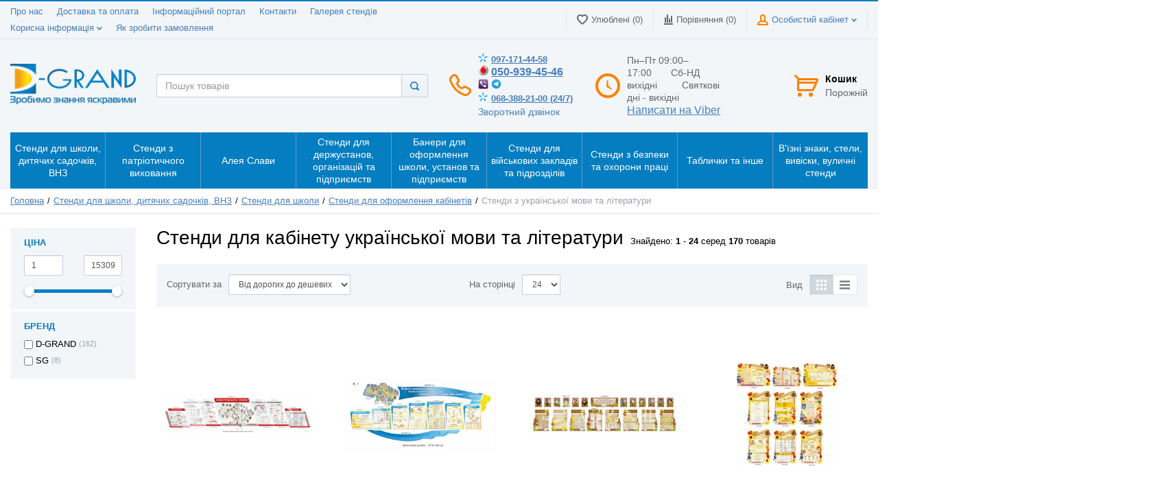

--- FILE ---
content_type: text/html; charset=UTF-8
request_url: https://d-grand.com/mova-ta-literatura
body_size: 70061
content:
<!DOCTYPE html>
<html lang="uk">
<head>

  <!-- Page meta params. Should always be placed before any others head info -->
  <meta charset="utf-8">
  <meta http-equiv="X-UA-Compatible" content="IE=edge">
  <meta name="viewport" content="width=device-width, initial-scale=1">

  <!-- Meta data -->
  <title>✎ Стенди з української мови та літератури  - купити недорого / D-Grand</title>
  <meta name="description" content="Стенди з української мови та літератури ✅ Якісні матеріали та широкий асортимент стендів для шкільних предметів, стенди для кабітету з укріїнської мови та літератури виготовлення стендів для школи під замовлення. ✈ Доставка по всій Україні (Київ, Харків,  / D-Grand">
  <meta name="keywords" content="Стенди для кабінету української мови та літератури">
  <meta name="generator" content="ImageCMS">

  <!-- Final compiled and minified stylesheet -->
  <!--
  * !WARNING! Do not modify final.min.css file! It has been generated automatically
  * All changes will be lost when sources are regenerated!
  * Use Sass files _src/scss instead. Read more here http://docs.imagecms.net/rabota-s-shablonom-multishop/rabota-s-css-i-javasctipt-dlia-razrabotchikov
  -->
  <link rel="stylesheet" href="https://d-grand.com/templates/unishop/_css/final.min.css">

  <!--
  * Uncomment this file if you want to put custom styles and do not want to use Sass and Gulp
  -->
  <!-- <link rel="stylesheet" href="https://d-grand.com/templates/unishop/_css/custom.css"> -->

  <!-- Shortcut icons -->
  <link rel="shortcut icon" href="/uploads/images/logo2.png" type="image/x-icon">
<script>
  (function(i,s,o,g,r,a,m){i['GoogleAnalyticsObject']=r;i[r]=i[r]||function(){
  (i[r].q=i[r].q||[]).push(arguments)},i[r].l=1*new Date();a=s.createElement(o),
  m=s.getElementsByTagName(o)[0];a.async=1;a.src=g;m.parentNode.insertBefore(a,m)
  })(window,document,'script','//www.google-analytics.com/analytics.js','ga');

  ga('create', 'UA-101346355-1', 'auto' );
  ga('require', 'displayfeatures');
  ga('send', 'pageview');
  
  ga('require', 'ecommerce', 'ecommerce.js');

</script><!-- Google Tag Manager -->
<script>(function(w,d,s,l,i){w[l]=w[l]||[];w[l].push({'gtm.start':
new Date().getTime(),event:'gtm.js'});var f=d.getElementsByTagName(s)[0],
j=d.createElement(s),dl=l!='dataLayer'?'&l='+l:'';j.async=true;j.src=
'https://www.googletagmanager.com/gtm.js?id='+i+dl;f.parentNode.insertBefore(j,f);
})(window,document,'script','dataLayer','GTM-K52RMD5');</script>
<!-- End Google Tag Manager -->

<meta name="yandex-verification" content="a82e6c2006b6bc02" />

<!-- Google tag (gtag.js) -->
<script async src="https://www.googletagmanager.com/gtag/js?id=G-ECHWYL83WY">
</script>
<script>
  window.dataLayer = window.dataLayer || [];
  function gtag(){dataLayer.push(arguments);}
  gtag('js', new Date());

  gtag('config', 'G-ECHWYL83WY');
</script><link href='https://d-grand.com/mova-ta-literatura?per_page=24' rel='next'></head>

<body class="page">

<!-- Main content frame -->
<div class="page__body" data-page-pushy-container>
  <div class="page__wrapper">

    <header class="page__hgroup">
      <!-- Header -->
      <!-- Top Headline -->
<div class="page__headline hidden-xs hidden-sm">
  <div class="page__container">

    <div class="row row--ib row--ib-mid">
      <div class="col-md-6">
        <div class="page__top-menu">
          <nav class="list-nav">
	<ul class="list-nav__items">
		
<li class="list-nav__item" >
  <a class="list-nav__link" href="https://d-grand.com/d-grand-pro-nas" target="_self">Про нас      </a>
  </li>
<li class="list-nav__item" >
  <a class="list-nav__link" href="https://d-grand.com/dostavka-ta-oplata" target="_self">Доставка та оплата      </a>
  </li>
<li class="list-nav__item" >
  <a class="list-nav__link" href="https://d-grand.com/inforaciiny-portal" target="_self">Інформаційний портал      </a>
  </li>
<li class="list-nav__item" >
  <a class="list-nav__link" href="https://d-grand.com/kontakti/kontakti1" target="_self">Контакти      </a>
  </li>
<li class="list-nav__item" >
  <a class="list-nav__link" href="https://d-grand.com/galereia-stendiv" target="_self">Галерея стендів      </a>
  </li>
<li class="list-nav__item" data-global-doubletap>
  <a class="list-nav__link" href="https://d-grand.com/korisna-informatsiia" target="_self">Корисна інформація          <i class="list-nav__arrow list-nav__arrow--down"><svg class="svg-icon"><use xlink:href="#svg-icon__arrow-down"></use></svg></i>
      </a>
  <nav class="list-nav__drop">
	<ul class="overlay">
		<li class="overlay__item" >
  <a class="overlay__link" href="https://d-grand.com/sposobi-kriplennia" target="_self">Способи кріплення      </a>
  </li>
<li class="overlay__item" >
  <a class="overlay__link" href="https://d-grand.com/inforaciiny-portal/svitlovidbivaiuchi-viviski-z-kompozitnogo-aliuminiiu-iaskravist-i-bezpeka-v-odnomu-virobi" target="_self">Світловідбиваючі вивіски з композитного алюмінію      </a>
  </li>
<li class="overlay__item" >
  <a class="overlay__link" href="https://d-grand.com/inforaciiny-portal/vigotovlennia-vkazivnikiv-z-kompozitnogo-aliuminiiu-ta-plivkoiu-oracal-nadiinist-i-stil-u-vkazivnih-elementah" target="_self">Виготовлення вказівників з композитного алюмінію      </a>
  </li>
<li class="overlay__item" >
  <a class="overlay__link" href="https://d-grand.com/inforaciiny-portal/vigotovlennia-obemnih-stendiv-z-pidkleikoiu-ta-metalevim-kriplenniam-kreativne-oformlennia-dlia-kabinetiv-foie-ta-viiskovih-svitlits" target="_self">Виготовлення об&rsquo;ємних стендів з підклейкою та металевим кріпленням      </a>
  </li>
<li class="overlay__item" >
  <a class="overlay__link" href="https://d-grand.com/inforaciiny-portal/svitlovidbivni-tablichki-ta-dorozhni-znaki-iz-elementami-vidbittia-svitla" target="_self">Світловідбивні таблички та дорожні знаки      </a>
  </li>
<li class="overlay__item" >
  <a class="overlay__link" href="https://d-grand.com/inforaciiny-portal/informatsiini-stendi-na-zhersti-z-magnitnimi-vinilovimi-detaliami-zruchne-ta-efektivne-rishennia" target="_self">Стенди на жерсті з магнітними вініловими деталями      </a>
  </li>
<li class="overlay__item" >
  <a class="overlay__link" href="https://d-grand.com/inforaciiny-portal/vikoristannia-hrom-trub-dlia-vigotovlennia-stendiv-idealnii-vibir-dlia-privablivih-ta-mitsnih-konstruktsii" target="_self">Використання хром труб для виготовлення стендів      </a>
  </li>
<li class="overlay__item" >
  <a class="overlay__link" href="https://d-grand.com/inforaciiny-portal/vigotovlennia-tablichok-zi-svitlovidbivnimi-elementami-bezpeka-na-pershomu-mistsi" target="_self">Виготовлення табличок зі світловідбивними елементами      </a>
  </li>
	</ul>
</nav></li>
<li class="list-nav__item" >
  <a class="list-nav__link" href="https://d-grand.com/iak-zrobiti-zamovlennia" target="_self">Як зробити замовлення      </a>
  </li>
	</ul>
</nav>        </div>
      </div>
      <div class="col-md-6 clearfix">
        <div class="page__user-bar">
          <div class="user-panel">

  <!-- User wishlist items -->
  <div class="user-panel__item" data-ajax-inject="wishlist-total">
    
<a class="user-panel__link user-panel__link--empty" href="https://d-grand.com/wishlist" rel="nofollow">
  <i class="user-panel__ico user-panel__ico--wishlist">
    <svg class="svg-icon"><use xlink:href="#svg-icon__heart"></use></svg>
  </i>
  Улюблені (0)
</a>  </div>

  <!-- User compare items -->
  <div class="user-panel__item">
    
<a class="user-panel__link user-panel__link--empty"
   href="https://d-grand.com/shop/compare"
   rel="nofollow"
   data-compare-removeclass="user-panel__link--empty">
  <i class="user-panel__ico user-panel__ico--compare">
    <svg class="svg-icon">
      <use xlink:href="#svg-icon__compare"></use>
    </svg>
  </i>
  Порівняння (<span data-compare-total>0</span>)
</a>  </div>

  <!-- User profile and auth menu -->
  <div class="user-panel__item">
  <span class="user-panel__link">
    <i class="user-panel__ico user-panel__ico--profile">
      <svg class="svg-icon"><use xlink:href="#svg-icon__user"></use></svg>
    </i>
    Особистий кабінет    <i class="user-panel__arrow user-panel__arrow--down">
      <svg class="svg-icon"><use xlink:href="#svg-icon__arrow-down"></use></svg>
    </i>
  </span>
  <div class="user-panel__drop user-panel__drop--rtl">
    <div class="overlay">

              <!-- User auto menu. Visible when user is not authorized -->
        <div class="overlay__item">
          <a class="overlay__link" href="https://d-grand.com/auth"
             data-modal
             rel="nofollow">Вхід</a>
        </div>
        <div class="overlay__item">
          <a class="overlay__link" href="https://d-grand.com/auth/register" rel="nofollow">Реєстрація</a>
        </div>
          </div>
  </div>
</div>
  
</div>        </div>
      </div>
    </div>

  </div>
</div>


<!-- Main Header -->
<div class="page__header">
  <div class="page__container">

    <div class="row row--ib row--ib-mid">
      <!-- Hamburger menu -->
      <div class="col-xs-3 visible-xs-inline-block visible-sm-inline-block">
        <button class="btn-mobile-icon" data-page-mobile-btn>
          <svg class="svg-icon">
            <use xlink:href="#svg-icon__hamburger"></use>
          </svg>
        </button>
        <button class="btn-mobile-icon hidden" data-page-mobile-btn>
          <svg class="svg-icon">
            <use xlink:href="#svg-icon__close-bold"></use>
          </svg>
        </button>
      </div>
      <!-- Logo -->
      <div class="col-xs-6 col-md-3 col-lg-2 col--align-center col--align-left-md">
                  <a href="https://d-grand.com/">          <img src="/uploads/images/Д-Гранд000.png" alt="D-Grand">
          </a>              </div>
      <!-- Phones and call-back -->
      <div class="col-md-3 col-lg-2 col-md-push-5 col-lg-push-4 hidden-xs hidden-sm">
          <div class="site-info">
    <div class="site-info__aside hidden-xs">
      <div class="site-info__ico site-info__ico--phone-big">
        <svg class="svg-icon">
          <use xlink:href="#svg-icon__phone-big"></use>
        </svg>
      </div>
    </div>
    <div class="site-info__inner">
      <div class="site-info__title"><a><img src="http://d-grand.com/templates/unishop/ph/imgonline-com-ua-Transparent-backgr-rqvJgVNVeFAJOh.png" alt="" width="15" height="14" /></a>  <a href="tel:0971714458"><font size="2" color="#487EBB" face="Arial">097-171-44-58 </font></a><br />
<a><img src="http://d-grand.com/templates/unishop/ph/Vodafone-logo-icon-png-Transparent%20(1).png" width="15" caption="false" /></a> <a href="tel:0509394546"><font size="3" color="#487EBB" face="Arial">050-939-45-46 </font></a>   <a><img src="http://d-grand.com/templates/unishop/ph/1336552148_292563_1336552205_noticia_normal.jpg" width="15" caption="false" /></a>   <a><img src="http://d-grand.com/templates/unishop/ph/768px-Telegram_Messenger.png" width="15" caption="false" /></a><br />
<a><img src="http://d-grand.com/templates/unishop/ph/imgonline-com-ua-Transparent-backgr-rqvJgVNVeFAJOh.png" alt="" width="15" height="14" /></a>  <a href="tel:0683882100"><font size="2" color="#487EBB" face="Arial">068-388-21-00 (24/7) </font></a><br />
</div>
      <div class="site-info__desc">
        <a class="site-info__link" href="https://d-grand.com/callbacks"
           data-modal="callbacks_modal"
           rel="nofollow"
        >
          Зворотний дзвінок        </a>
      </div>
    </div>
  </div>
      </div>
      <!-- Schedule -->
      <div class="col-lg-2 col-lg-push-4 hidden-xs hidden-sm hidden-md">
          <div class="site-info">
    <div class="site-info__aside hidden-xs">
      <div class="site-info__ico site-info__ico--clock-big">
        <svg class="svg-icon"><use xlink:href="#svg-icon__clock-big"></use></svg>
      </div>
    </div>
    <div class="site-info__inner">
      <div class="site-info__desc">
        Пн–Пт 09:00–17:00                   
Сб-НД вихідні          	 	      
Святкові дні - вихідні 

 <p><a href="viber://chat?number=0509394546"><font size="3" color="#487EBB" face="Arial">Написати на Viber</font></a></p> 


      </div>
    </div>
  </div>
      </div>
      <!-- Cart -->
      <div class="col-xs-3 col-md-1 col-lg-2 col-md-push-5 col-lg-push-4 clearfix">
                <div class="pull-right" data-ajax-inject="cart-header">
          <div class="cart-header">
  <div class="cart-header__aside">
    <a class="cart-header__ico  cart-header__ico--empty " href="https://d-grand.com/shop/cart" rel="nofollow" data-modal="includes/cart/cart_modal">
      <svg class="svg-icon"><use xlink:href="#svg-icon__cart"></use></svg>
      <span class="cart-header__badge hidden-lg">0</span>
    </a>
  </div>
  <div class="cart-header__inner visible-lg">
    <div class="cart-header__title">
      <a class="cart-header__link  cart-header__link--empty " href="https://d-grand.com/shop/cart" rel="nofollow" data-modal="includes/cart/cart_modal">Кошик</a>
    </div>
    <div class="cart-header__desc">
              Порожній          </div>
  </div>  
</div>        </div>
              </div>
      <!-- Search -->
      <div class="col-xs-12 col-md-5 col-lg-4 col-md-pull-4 col-lg-pull-6 col--spacer-sm">
        <div class="autocomplete"
     data-autocomplete="header-search"
     data-autocomplete-url="https://d-grand.com/shop/search/ac"
>

  <!-- Autocomplet Input Element BEGIN -->
  <div class="autocomplete__element">
    <form action="https://d-grand.com/shop/search" method="GET">
      <div class="input-group">
        <input class="form-control"
               data-autocomplete-input
               type="text"
               name="text"
               autocomplete="off"
               placeholder="Пошук товарів"
               value=""
               required
        >
        <span class="input-group-btn">
          <button class="btn btn-default" type="submit">
            <i class="btn-default__ico btn-default__ico--search">
              <svg class="svg-icon"><use xlink:href="#svg-icon__search"></use></svg>
            </i>
          </button>
        </span>
      </div>
    </form>
  </div>
  <!-- END Autocomplet Input Element -->


  <!-- Autocomplet Overlay Frame BEGIN -->
  <div class="autocomplete__frame hidden" data-autocomplete-frame>
          <a class="autocomplete__item hidden" href="#" data-autocomplete-product="0">
        <div class="autocomplete__product">
          <!-- Photo  -->
          <div class="autocomplete__product-photo">
            <div class="product-photo">
              <span class="product-photo__item product-photo__item--xs">
                <img class="product-photo__img" src="https://d-grand.com/uploads/shop/nophoto/nophoto.jpg" alt="No photo"
                     data-autocomplete-product-img>
              </span>
            </div>
          </div>

          <div class="autocomplete__product-info">
            <!-- Title -->
            <div class="autocomplete__product-title" data-autocomplete-product-name></div>
            <!-- Price -->
            <div class="autocomplete__product-price">
              <div class="product-price product-price--sm">
                <div class="product-price__item">
                  <div class="product-price__old" data-autocomplete-product-old-price></div>
                </div>
                <div class="product-price__item">
                  <div class="product-price__main" data-autocomplete-product-price></div>
                </div>
                <div class="product-price__item">
                  <div class="product-price__addition">
                    <div class="product-price__addition-item" data-autocomplete-product-addition-price></div>
                  </div>
                </div>
              </div>
            </div>
          </div>

        </div>
      </a>
          <a class="autocomplete__item hidden" href="#" data-autocomplete-product="1">
        <div class="autocomplete__product">
          <!-- Photo  -->
          <div class="autocomplete__product-photo">
            <div class="product-photo">
              <span class="product-photo__item product-photo__item--xs">
                <img class="product-photo__img" src="https://d-grand.com/uploads/shop/nophoto/nophoto.jpg" alt="No photo"
                     data-autocomplete-product-img>
              </span>
            </div>
          </div>

          <div class="autocomplete__product-info">
            <!-- Title -->
            <div class="autocomplete__product-title" data-autocomplete-product-name></div>
            <!-- Price -->
            <div class="autocomplete__product-price">
              <div class="product-price product-price--sm">
                <div class="product-price__item">
                  <div class="product-price__old" data-autocomplete-product-old-price></div>
                </div>
                <div class="product-price__item">
                  <div class="product-price__main" data-autocomplete-product-price></div>
                </div>
                <div class="product-price__item">
                  <div class="product-price__addition">
                    <div class="product-price__addition-item" data-autocomplete-product-addition-price></div>
                  </div>
                </div>
              </div>
            </div>
          </div>

        </div>
      </a>
          <a class="autocomplete__item hidden" href="#" data-autocomplete-product="2">
        <div class="autocomplete__product">
          <!-- Photo  -->
          <div class="autocomplete__product-photo">
            <div class="product-photo">
              <span class="product-photo__item product-photo__item--xs">
                <img class="product-photo__img" src="https://d-grand.com/uploads/shop/nophoto/nophoto.jpg" alt="No photo"
                     data-autocomplete-product-img>
              </span>
            </div>
          </div>

          <div class="autocomplete__product-info">
            <!-- Title -->
            <div class="autocomplete__product-title" data-autocomplete-product-name></div>
            <!-- Price -->
            <div class="autocomplete__product-price">
              <div class="product-price product-price--sm">
                <div class="product-price__item">
                  <div class="product-price__old" data-autocomplete-product-old-price></div>
                </div>
                <div class="product-price__item">
                  <div class="product-price__main" data-autocomplete-product-price></div>
                </div>
                <div class="product-price__item">
                  <div class="product-price__addition">
                    <div class="product-price__addition-item" data-autocomplete-product-addition-price></div>
                  </div>
                </div>
              </div>
            </div>
          </div>

        </div>
      </a>
          <a class="autocomplete__item hidden" href="#" data-autocomplete-product="3">
        <div class="autocomplete__product">
          <!-- Photo  -->
          <div class="autocomplete__product-photo">
            <div class="product-photo">
              <span class="product-photo__item product-photo__item--xs">
                <img class="product-photo__img" src="https://d-grand.com/uploads/shop/nophoto/nophoto.jpg" alt="No photo"
                     data-autocomplete-product-img>
              </span>
            </div>
          </div>

          <div class="autocomplete__product-info">
            <!-- Title -->
            <div class="autocomplete__product-title" data-autocomplete-product-name></div>
            <!-- Price -->
            <div class="autocomplete__product-price">
              <div class="product-price product-price--sm">
                <div class="product-price__item">
                  <div class="product-price__old" data-autocomplete-product-old-price></div>
                </div>
                <div class="product-price__item">
                  <div class="product-price__main" data-autocomplete-product-price></div>
                </div>
                <div class="product-price__item">
                  <div class="product-price__addition">
                    <div class="product-price__addition-item" data-autocomplete-product-addition-price></div>
                  </div>
                </div>
              </div>
            </div>
          </div>

        </div>
      </a>
          <a class="autocomplete__item hidden" href="#" data-autocomplete-product="4">
        <div class="autocomplete__product">
          <!-- Photo  -->
          <div class="autocomplete__product-photo">
            <div class="product-photo">
              <span class="product-photo__item product-photo__item--xs">
                <img class="product-photo__img" src="https://d-grand.com/uploads/shop/nophoto/nophoto.jpg" alt="No photo"
                     data-autocomplete-product-img>
              </span>
            </div>
          </div>

          <div class="autocomplete__product-info">
            <!-- Title -->
            <div class="autocomplete__product-title" data-autocomplete-product-name></div>
            <!-- Price -->
            <div class="autocomplete__product-price">
              <div class="product-price product-price--sm">
                <div class="product-price__item">
                  <div class="product-price__old" data-autocomplete-product-old-price></div>
                </div>
                <div class="product-price__item">
                  <div class="product-price__main" data-autocomplete-product-price></div>
                </div>
                <div class="product-price__item">
                  <div class="product-price__addition">
                    <div class="product-price__addition-item" data-autocomplete-product-addition-price></div>
                  </div>
                </div>
              </div>
            </div>
          </div>

        </div>
      </a>
    
    <!-- Message if no items found after search request -->
    <div class="autocomplete__message autocomplete__message--noitems hidden" data-autocomplete-noitems>
      На жаль, за вашим запитом нічого не знайдено. Будь ласка, переконайтеся, що запит введено коректно або переформулюйте його    </div>

    <!-- Message if no items found after search request -->
    <div class="autocomplete__message autocomplete__message--noitems hidden" data-autocomplete-tooshort>
      Будь ласка, введіть більше двох символів    </div>

    <!-- Link to search page if number of results are more than 5 -->
    <div class="autocomplete__readmore hidden">
      <a href="https://d-grand.com/shop/search?text=">Всі результати пошуку</a>
    </div>

  </div>
  <!-- END Autocomplet Overlay Frame -->

</div><!-- /.autocomplete -->      </div>
    </div>

  </div>
</div>
      <!-- Main Navigation -->
      <div class="page__mainnav-hor hidden-xs hidden-sm">
        <div class="page__container">
          <!-- condition getOpenLevels() == all allows to output mega menu in case of appropriate admin settings -->
                      <nav class="table-nav table-nav--equal">
	<ul class="table-nav__items">
		<li class="table-nav__item" data-global-doubletap data-nav-hover-item>
	<a class="table-nav__link" href="https://d-grand.com/stendi">
		<span class="table-nav__link-helper">Стенди для школи, дитячих садочків, ВНЗ</span>
	</a>
	<nav class="table-nav__drop" data-nav-direction="ltr">
	<ul class="tree-nav">
		<li class="tree-nav__item" data-global-doubletap>
  <a class="tree-nav__link" href="https://d-grand.com/stendi-dlia-shkil">Стенди для школи          <i class="tree-nav__arrow tree-nav__arrow--right"><svg class="svg-icon"><use xlink:href="#svg-icon__arrow-right"></use></svg></i>
      </a>
  <nav class="tree-nav__drop" data-nav-direction="ltr">
	<ul class="tree-nav">
		<li class="tree-nav__item" data-global-doubletap>
  <a class="tree-nav__link" href="https://d-grand.com/oformlennya-kabinetiv">Стенди для оформлення кабінетів          <i class="tree-nav__arrow tree-nav__arrow--right"><svg class="svg-icon"><use xlink:href="#svg-icon__arrow-right"></use></svg></i>
      </a>
  <nav class="tree-nav__drop" data-nav-direction="ltr">
	<ul class="tree-nav">
		<li class="tree-nav__item" >
  <a class="tree-nav__link" href="https://d-grand.com/mova-ta-literatura">Стенди з української мови та літератури      </a>
  </li><li class="tree-nav__item" >
  <a class="tree-nav__link" href="https://d-grand.com/inozemni-movi">Стенди з іноземної мови та зарубіжної літератури      </a>
  </li><li class="tree-nav__item" >
  <a class="tree-nav__link" href="https://d-grand.com/kabinet-matematiki">Стенди з математики, алгебри, геометрії      </a>
  </li><li class="tree-nav__item" >
  <a class="tree-nav__link" href="https://d-grand.com/sport-ta-zdorovia">Стенди з основ здоров'я      </a>
  </li><li class="tree-nav__item" >
  <a class="tree-nav__link" href="https://d-grand.com/kabinet-informatiki">Стенди у кабінет інформатики      </a>
  </li><li class="tree-nav__item" >
  <a class="tree-nav__link" href="https://d-grand.com/kabinet-himiyi">Стенди у кабінет хімії      </a>
  </li><li class="tree-nav__item" >
  <a class="tree-nav__link" href="https://d-grand.com/kabinet-fiziki">Стенди у кабінет фізики та астрономії      </a>
  </li><li class="tree-nav__item" >
  <a class="tree-nav__link" href="https://d-grand.com/kabinet-geografiyi">Стенди у кабінет географії      </a>
  </li><li class="tree-nav__item" >
  <a class="tree-nav__link" href="https://d-grand.com/kabinet-biologiyi">Стенди у кабінет біології, екології, природознавства      </a>
  </li><li class="tree-nav__item" >
  <a class="tree-nav__link" href="https://d-grand.com/stendi-u-kabinet-zahistu-ukrayini">Стенди у кабінет захисту України      </a>
  </li><li class="tree-nav__item" >
  <a class="tree-nav__link" href="https://d-grand.com/kabinet-istoriyi-ta-prava">Стенди у кабінет історії України та всесвітньої історії      </a>
  </li><li class="tree-nav__item" >
  <a class="tree-nav__link" href="https://d-grand.com/kabinet-obslugovuiuchoyi-pratsi">Стенди у кабінет технологій, технічного навчання та обслуговуючої праці      </a>
  </li><li class="tree-nav__item" >
  <a class="tree-nav__link" href="https://d-grand.com/kabinet-muziki">Стенди у кабінет музичного та образотворчого мистецтва      </a>
  </li><li class="tree-nav__item" >
  <a class="tree-nav__link" href="https://d-grand.com/fizichna-kultura">Стенди з фізичної культури      </a>
  </li><li class="tree-nav__item" >
  <a class="tree-nav__link" href="https://d-grand.com/liudina-i-svit">Стенди з предмету "Людина і світ"      </a>
  </li><li class="tree-nav__item" >
  <a class="tree-nav__link" href="https://d-grand.com/pravoznavtsvo-gromadianska-osvita">Стенди з правознавтсва, громадянської освіти      </a>
  </li><li class="tree-nav__item" >
  <a class="tree-nav__link" href="https://d-grand.com/mova-ta-literatura-korinnogo-narodu-natsionalnoyi-menshini">Стенди з предмету "Мова та література корінного народу, національної меншини"      </a>
  </li>	</ul>
</nav></li><li class="tree-nav__item" >
  <a class="tree-nav__link" href="https://d-grand.com/prezentatsiini-stendi">Стенди "Візитна картка школи"      </a>
  </li><li class="tree-nav__item" >
  <a class="tree-nav__link" href="https://d-grand.com/informatsiini-stendi">Інформаційні стенди      </a>
  </li><li class="tree-nav__item" >
  <a class="tree-nav__link" href="https://d-grand.com/pochatkova-shkola">Стенди для початкової школи НУШ      </a>
  </li><li class="tree-nav__item" >
  <a class="tree-nav__link" href="https://d-grand.com/scholnie-derzhavni-simvoli-ukrayini">Стенди державні символи України      </a>
  </li><li class="tree-nav__item" >
  <a class="tree-nav__link" href="https://d-grand.com/bezpeka-zhittediialnosti">Стенди з безпеки життєдіяльності      </a>
  </li><li class="tree-nav__item" >
  <a class="tree-nav__link" href="https://d-grand.com/klasni-kutochki">Класні куточки      </a>
  </li><li class="tree-nav__item" >
  <a class="tree-nav__link" href="https://d-grand.com/uchitelska-metodichnii-kabinet">Стенди в учительську, методичний кабінет      </a>
  </li><li class="tree-nav__item" >
  <a class="tree-nav__link" href="https://d-grand.com/oformlennia-biblioteki">Оформлення музею школи, бібліотеки стендами      </a>
  </li><li class="tree-nav__item" >
  <a class="tree-nav__link" href="https://d-grand.com/kulturno-estetichne-vihovannia">Стенди до кабінету культурно-естетичного виховання      </a>
  </li><li class="tree-nav__item" >
  <a class="tree-nav__link" href="https://d-grand.com/Idalnia-dlia-schil">Стенди для оформлення їдальні      </a>
  </li><li class="tree-nav__item" >
  <a class="tree-nav__link" href="https://d-grand.com/inkliuzivna-osvita">Стенди для інклюзивної освіти      </a>
  </li>	</ul>
</nav></li><li class="tree-nav__item" data-global-doubletap>
  <a class="tree-nav__link" href="https://d-grand.com/stendi-dlia-ditiachih-sadochkiv">Стенди для ДНЗ          <i class="tree-nav__arrow tree-nav__arrow--right"><svg class="svg-icon"><use xlink:href="#svg-icon__arrow-right"></use></svg></i>
      </a>
  <nav class="tree-nav__drop" data-nav-direction="ltr">
	<ul class="tree-nav">
		<li class="tree-nav__item" >
  <a class="tree-nav__link" href="https://d-grand.com/derzavna-simvolika-dlia-det-sadochkiv">Стенди державні символи України      </a>
  </li><li class="tree-nav__item" >
  <a class="tree-nav__link" href="https://d-grand.com/informatsiini-stendi-dnz">Інформаційні стенди      </a>
  </li><li class="tree-nav__item" >
  <a class="tree-nav__link" href="https://d-grand.com/sport-ta-zdorovia-dnz">Стенди "Здоров’я  дитини"      </a>
  </li><li class="tree-nav__item" >
  <a class="tree-nav__link" href="https://d-grand.com/stendi-z-bezpeks-zhittediialnosti-dlia-sadov">Стенди з безпеки життєдіяльності      </a>
  </li><li class="tree-nav__item" >
  <a class="tree-nav__link" href="https://d-grand.com/oformlennia-yidalni">Стенди для оформлення їдальні      </a>
  </li><li class="tree-nav__item" >
  <a class="tree-nav__link" href="https://d-grand.com/nabori-dlia-grup">Стенди-набори для груп      </a>
  </li><li class="tree-nav__item" >
  <a class="tree-nav__link" href="https://d-grand.com/kutochki-dlia-batkiv">Стенди "Куточки для батьків"      </a>
  </li><li class="tree-nav__item" >
  <a class="tree-nav__link" href="https://d-grand.com/navchalni-stendi">Навчальні стенди      </a>
  </li><li class="tree-nav__item" >
  <a class="tree-nav__link" href="https://d-grand.com/prava-ditini">Стенди для ДНЗ "Права дитини"      </a>
  </li><li class="tree-nav__item" >
  <a class="tree-nav__link" href="https://d-grand.com/stendi-dlia-tvorchosti">Стенди для творчості      </a>
  </li><li class="tree-nav__item" >
  <a class="tree-nav__link" href="https://d-grand.com/nalipki-na-shafki">Наліпки на шафки      </a>
  </li><li class="tree-nav__item" >
  <a class="tree-nav__link" href="https://d-grand.com/kalendari-prirodi-ta-pogodi">Стенди "Календарі природи та погоди"      </a>
  </li>	</ul>
</nav></li><li class="tree-nav__item" data-global-doubletap>
  <a class="tree-nav__link" href="https://d-grand.com/stendi-dlia-vishiv">Стенди для вишів, коледжів          <i class="tree-nav__arrow tree-nav__arrow--right"><svg class="svg-icon"><use xlink:href="#svg-icon__arrow-right"></use></svg></i>
      </a>
  <nav class="tree-nav__drop" data-nav-direction="ltr">
	<ul class="tree-nav">
		<li class="tree-nav__item" >
  <a class="tree-nav__link" href="https://d-grand.com/informatsiini-stendi-vuz">Інформаційні стенди      </a>
  </li><li class="tree-nav__item" >
  <a class="tree-nav__link" href="https://d-grand.com/vuzivski-prezentatsiini-stendi">Стенди для оформлення фойє та коридорів      </a>
  </li><li class="tree-nav__item" >
  <a class="tree-nav__link" href="https://d-grand.com/vishivski-derzhavni-simvoli-ukrayini">Стенди державні символи України      </a>
  </li><li class="tree-nav__item" >
  <a class="tree-nav__link" href="https://d-grand.com/bezpeka-zhittediialnosti-vuz">Стенди з безпеки життєдіяльності      </a>
  </li><li class="tree-nav__item" >
  <a class="tree-nav__link" href="https://d-grand.com/oformlennia-predmetnih-kabinetiv">Стенди для оформлення предметних кабінетів      </a>
  </li><li class="tree-nav__item" >
  <a class="tree-nav__link" href="https://d-grand.com/oformlennia-kafedr-ta-fakultetiv">Стенди для оформлення кафедр та факультетів      </a>
  </li>	</ul>
</nav></li><li class="tree-nav__item" >
  <a class="tree-nav__link" href="https://d-grand.com/stendi-dlia-oseredku-zahist-ukrayini">Стенди для осередку "Захист України"      </a>
  </li>	</ul>
</nav></li><li class="table-nav__item" >
	<a class="table-nav__link" href="https://d-grand.com/patriotichne-vihovannia">
		<span class="table-nav__link-helper">Стенди з патріотичного виховання</span>
	</a>
	</li><li class="table-nav__item" >
	<a class="table-nav__link" href="https://d-grand.com/aleia-slavi">
		<span class="table-nav__link-helper">Алея Слави</span>
	</a>
	</li><li class="table-nav__item" data-global-doubletap data-nav-hover-item>
	<a class="table-nav__link" href="https://d-grand.com/stendi-dlia-organizatsii">
		<span class="table-nav__link-helper">Стенди для держустанов, організацій та підприємств</span>
	</a>
	<nav class="table-nav__drop" data-nav-direction="ltr">
	<ul class="tree-nav">
		<li class="tree-nav__item" >
  <a class="tree-nav__link" href="https://d-grand.com/informatsiini-stendi-org">Інформаційно-презентаційні стенди      </a>
  </li><li class="tree-nav__item" >
  <a class="tree-nav__link" href="https://d-grand.com/derzhavna-simvolyka">Стенди "Державна символіка України"      </a>
  </li><li class="tree-nav__item" >
  <a class="tree-nav__link" href="https://d-grand.com/stendi-dlia-administratsii-selishchnih-rad-otg">Стенди для адміністрацій, селищних рад, ОТГ      </a>
  </li><li class="tree-nav__item" >
  <a class="tree-nav__link" href="https://d-grand.com/stend-viiskovii-oblikk">Стенд "Військовий облік"      </a>
  </li>	</ul>
</nav></li><li class="table-nav__item" >
	<a class="table-nav__link" href="https://d-grand.com/baneri">
		<span class="table-nav__link-helper">Банери для оформлення школи, установ та підприємств</span>
	</a>
	</li><li class="table-nav__item" data-global-doubletap data-nav-hover-item>
	<a class="table-nav__link" href="https://d-grand.com/stendi-dlia-viiskovih-zakladiv-ta-pidrozdiliv">
		<span class="table-nav__link-helper">Стенди для військових закладів та підрозділів</span>
	</a>
	<nav class="table-nav__drop" data-nav-direction="ltr">
	<ul class="tree-nav">
		<li class="tree-nav__item" >
  <a class="tree-nav__link" href="https://d-grand.com/doprizovna-pidgotovka">Стенди для допризовної підготовки і ТЦК та СП      </a>
  </li><li class="tree-nav__item" >
  <a class="tree-nav__link" href="https://d-grand.com/pobut-chastini">Стенди для військових частин та підрозділів      </a>
  </li><li class="tree-nav__item" >
  <a class="tree-nav__link" href="https://d-grand.com/viiskkomati">Історично-патріотичні стенди      </a>
  </li>	</ul>
</nav></li><li class="table-nav__item" data-global-doubletap data-nav-hover-item>
	<a class="table-nav__link" href="https://d-grand.com/stendi-z-bezpeki-ta-ohoroni-pratsi">
		<span class="table-nav__link-helper">Стенди з безпеки та охорони праці</span>
	</a>
	<nav class="table-nav__drop" data-nav-direction="ltr">
	<ul class="tree-nav">
		<li class="tree-nav__item" >
  <a class="tree-nav__link" href="https://d-grand.com/stendi-z-ohoroni-pratsi">Стенди з охорони праці      </a>
  </li><li class="tree-nav__item" >
  <a class="tree-nav__link" href="https://d-grand.com/ohorona-zdorovia">Стенди з охорони здоров'я      </a>
  </li><li class="tree-nav__item" >
  <a class="tree-nav__link" href="https://d-grand.com/tsivilnii-zahist">Стенди з цивільного захисту      </a>
  </li><li class="tree-nav__item" >
  <a class="tree-nav__link" href="https://d-grand.com/pozhezhna-bezpeka">Стенди з пожежної безпеки      </a>
  </li><li class="tree-nav__item" >
  <a class="tree-nav__link" href="https://d-grand.com/elektrobezpeka">Стенди з електробезпеки      </a>
  </li><li class="tree-nav__item" >
  <a class="tree-nav__link" href="https://d-grand.com/dorozhnii-ruh">Стенди "Дорожній рух" для автошколи      </a>
  </li><li class="tree-nav__item" >
  <a class="tree-nav__link" href="https://d-grand.com/gazova-bezpeka">Стенди з газової безпеки      </a>
  </li><li class="tree-nav__item" >
  <a class="tree-nav__link" href="https://d-grand.com/himichna-bezpeka">Стенди  "Хімічна безпека"      </a>
  </li><li class="tree-nav__item" >
  <a class="tree-nav__link" href="https://d-grand.com/znaki-bezpeki">Знаки безпеки      </a>
  </li><li class="tree-nav__item" >
  <a class="tree-nav__link" href="https://d-grand.com/stendi-z-bezpeki-zhittediialnosti">Стенди з безпеки життєдіяльності      </a>
  </li>	</ul>
</nav></li><li class="table-nav__item" data-global-doubletap data-nav-hover-item>
	<a class="table-nav__link" href="https://d-grand.com/tablichki">
		<span class="table-nav__link-helper">Таблички та інше</span>
	</a>
	<nav class="table-nav__drop" data-nav-direction="ltr">
	<ul class="tree-nav">
		<li class="tree-nav__item" data-global-doubletap>
  <a class="tree-nav__link" href="https://d-grand.com/tablichki-kabinetni">Таблички на кабінети          <i class="tree-nav__arrow tree-nav__arrow--right"><svg class="svg-icon"><use xlink:href="#svg-icon__arrow-right"></use></svg></i>
      </a>
  <nav class="tree-nav__drop" data-nav-direction="ltr">
	<ul class="tree-nav">
		<li class="tree-nav__item" >
  <a class="tree-nav__link" href="https://d-grand.com/tablichki-povnokolorovi">Таблички повнокольорові      </a>
  </li><li class="tree-nav__item" >
  <a class="tree-nav__link" href="https://d-grand.com/tablichki-z-ploternoiu-porizkoiu">Таблички з плотерною порізкою      </a>
  </li>	</ul>
</nav></li><li class="tree-nav__item" data-global-doubletap>
  <a class="tree-nav__link" href="https://d-grand.com/tablichki-fasadni">Таблички фасадні, вуличні, адресні          <i class="tree-nav__arrow tree-nav__arrow--right"><svg class="svg-icon"><use xlink:href="#svg-icon__arrow-right"></use></svg></i>
      </a>
  <nav class="tree-nav__drop" data-nav-direction="ltr">
	<ul class="tree-nav">
		<li class="tree-nav__item" >
  <a class="tree-nav__link" href="https://d-grand.com/tablichki-z-obemnimi-bukvami">Таблички з об'ємними буквами на фасад      </a>
  </li><li class="tree-nav__item" >
  <a class="tree-nav__link" href="https://d-grand.com/povnokolorovi-tablichki-na-vulitsiu">Повнокольорові таблички на вулицю та фасад      </a>
  </li><li class="tree-nav__item" >
  <a class="tree-nav__link" href="https://d-grand.com/tablichki-z-ploternoiu-porizkoiu-na-fasad">Таблички з плотерною порізкою на вулицю та фасад       </a>
  </li>	</ul>
</nav></li><li class="tree-nav__item" >
  <a class="tree-nav__link" href="https://d-grand.com/tablichki-dlia-ditiachih-koliasok">Номерні знаки для дитячих колясок        </a>
  </li><li class="tree-nav__item" >
  <a class="tree-nav__link" href="https://d-grand.com/informatsiini-tablichki">Інформаційні таблички      </a>
  </li><li class="tree-nav__item" >
  <a class="tree-nav__link" href="https://d-grand.com/suputni-tovari">Супутні товари      </a>
  </li>	</ul>
</nav></li><li class="table-nav__item" >
	<a class="table-nav__link" href="https://d-grand.com/vyizni-znaki-ta-steli">
		<span class="table-nav__link-helper">В'їзні знаки, стели, вивіски, вуличні стенди</span>
	</a>
	</li>	</ul>
</nav>                  </div>
      </div>

      
    </header>

    <!-- Bread Crumbs -->
    
  <div class="page__breadcrumbs">
    <div class="page__container">

      <ul class="breadcrumbs" xmlns:v="http://rdf.data-vocabulary.org/#">
        <li class="breadcrumbs__item" typeof="v:Breadcrumb">
          <a class="breadcrumbs__link" href="https://d-grand.com/" rel="v:url" property="v:title">Головна</a>
        </li>
                  <li class="breadcrumbs__item" typeof="v:Breadcrumb">
            <a class="breadcrumbs__link" href="https://d-grand.com/stendi" rel="v:url" property="v:title">
              Стенди для школи, дитячих садочків, ВНЗ            </a>
          </li>
                  <li class="breadcrumbs__item" typeof="v:Breadcrumb">
            <a class="breadcrumbs__link" href="https://d-grand.com/stendi-dlia-shkil" rel="v:url" property="v:title">
              Стенди для школи            </a>
          </li>
                  <li class="breadcrumbs__item" typeof="v:Breadcrumb">
            <a class="breadcrumbs__link" href="https://d-grand.com/oformlennya-kabinetiv" rel="v:url" property="v:title">
              Стенди для оформлення кабінетів            </a>
          </li>
                <li class="breadcrumbs__item hidden-xs hidden-sm" typeof="v:Breadcrumb" rel="v:url nofollow" property="v:title">
          Стенди з української мови та літератури        </li>
      </ul>

    </div>
  </div>

    <div class="page__content">
        <div class="content">
    <div class="content__container">
      <div class="row">

        <!-- Left BEGIN -->
        <div class="col-sm-4 col-md-3 col-lg-2">

          <!-- Sub categories -->
          <div class="hidden-xs">
                      </div>

          <!-- Filter toggle button on mobile devices -->
          <div class="content__sidebar-item visible-xs">
            <button class="btn btn-default btn-block" data-filter-toggle--btn>
            <span data-filter-toggle--btn-text>Показати фільтр              <i class="btn-default__ico btn-default__ico--down">
                <svg class="svg-icon"><use xlink:href="#svg-icon__arrow-down"></use></svg>
              </i>
            </span>
              <span class="hidden" data-filter-toggle--btn-text>Приховати фільтр                <i class="btn-default__ico btn-default__ico--top">
                <svg class="svg-icon"><use xlink:href="#svg-icon__arrow-top"></use></svg>
              </i>
            </span>
            </button>
          </div>

          <!-- Filter -->
          <div class="hidden-xs" data-filter-toggle--filter>
            <div class="content__sidebar-item">

    <div class="filter"
         data-filter
         data-filter-category="https://d-grand.com/mova-ta-literatura">

        <!-- Price -->
                    <div class="filter__item">
                <div class="filter__header">
                    <div class="filter__title">Ціна</div>
                </div>
                <div class="filter__inner">
                    <div class="filter__range-field">
                        <div class="row">
                            <div class="col-xs-6">
                                <input class="filter__range-control" type="text" form="catalog-form" name="lp"
                                       value="1"
                                       data-filter-price-min="1">
                            </div>
                            <div class="col-xs-6">
                                <input class="filter__range-control" type="text" form="catalog-form" name="rp"
                                       value="15309"
                                       data-filter-price-max="15309">
                            </div>
                        </div>
                    </div>
                    <div class="filter__range-slider">
                        <div class="range-slider">
                            <div class="range-slider__wrapper">
                                <div class="range-slider__control" data-range-slider></div>
                            </div>
                        </div>
                    </div>
                </div>
            </div>
        

    <!-- Brands -->
          <div class="filter__item" data-filter-name="brand" data-filter-position="0">
        <div class="filter__header">
          <div class="filter__title">Бренд</div>
        </div>
        <div class="filter__inner">
                                              <div class="filter__checkgroup">
              <div class="filter__checkgroup-control">
                <input type="checkbox" name="brand[]" form="catalog-form" id="brand-d-grand-stend"
                       value="297"                         data-filter-control="brand-d-grand-stend"
                       data-filter-alias="d-grand-stend">
              </div>
              <label for="brand-d-grand-stend" data-filter-label>
                                  <span class="filter__checkgroup-title ">D-GRAND</span>
                              </label>
              <div class="filter__checkgroup-count">(162)</div>
            </div>
                                              <div class="filter__checkgroup">
              <div class="filter__checkgroup-control">
                <input type="checkbox" name="brand[]" form="catalog-form" id="brand-sg"
                       value="298"                         data-filter-control="brand-sg"
                       data-filter-alias="sg">
              </div>
              <label for="brand-sg" data-filter-label>
                                  <span class="filter__checkgroup-title ">SG</span>
                              </label>
              <div class="filter__checkgroup-count">(8)</div>
            </div>
                  </div>
            </div>
        

        <!-- Properties -->
          </div>

</div>          </div>
        </div>
        <!-- END Left -->

        <!-- Center BEGIN -->
        <div class="col-sm-8 col-md-9 col-lg-10">

          <!-- Category title -->
          <div class="content__header">
            <h1 class="content__title">
              Стенди для кабінету української мови та літератури            </h1>
            <span class="content__hinfo">
            Знайдено:
                              <i class="content__hinfo-number">1</i>
                <span> - </span>
                <i class="content__hinfo-number">24</i>
                серед                            <i class="content__hinfo-number">170</i>
              товарів          </span>
          </div>

          <!-- Horisontal banner -->
          
          <!-- Products order and view change -->
          <div class="content__row content__row--sm">
  <div class="catalog-toolbar">
    <div class="row">

      <!-- Order BEGIN -->
      <div class="col-xs-12 col-sm-5">
                          <div class="catalog-toolbar__item">
            <label class="catalog-toolbar__label hidden-xs hidden-sm" for="catalog-sort-by">Сортувати за</label>
            <div class="catalog-toolbar__field">
                                          <select class="form-control input-sm"
                      id="catalog-sort-by"
                      form="catalog-form"
                      name="order"
                      data-catalog-order-select>
                                  <option value="price_desc"
                          selected                          data-catalog-default                  >Від дорогих до дешевих</option>
                                  <option value="action"
                                                                      >Акції</option>
                                  <option value="price"
                                                                      >Від дешевих до дорогих</option>
                                  <option value="hit"
                                                                      >Популярні</option>
                                  <option value="rating"
                                                                      >Рейтинг</option>
                                  <option value="hot"
                                                                      >Новинки</option>
                                  <option value="views"
                                                                      >По кількості переглядів</option>
                                  <option value="name"
                                                                      >По назві (А-Я)</option>
                              </select>
            </div>
          </div>
              </div>
      <!-- END Order -->

      <!-- Per page items BEGIN -->
      <div class="hidden-xs col-sm-3 col-md-4">
                          <div class="catalog-toolbar__item">
            <label class="catalog-toolbar__label hidden-xs hidden-sm" for="catalog-per-page">На сторінці</label>
            <div class="catalog-toolbar__field">
              <select class="form-control input-sm"
                      id="catalog-per-page"
                      form="catalog-form"
                      name="user_per_page"
                      data-catalog-perpage-select>
                                  <option value="12"
                                                    >
                    12                  </option>
                                  <option value="24"
                          selected                          data-catalog-default>
                    24                  </option>
                                  <option value="48"
                                                    >
                    48                  </option>
                              </select>
            </div>
          </div>
              </div>
      <!-- END Per page items -->


      <!-- Change View BEGIN -->
      <div class="hidden-xs col-sm-4 col-md-3">
        <div class="pull-right">
          <div class="catalog-toolbar__item">
            <div class="catalog-toolbar__label hidden-xs hidden-sm">Вид</div>
            <div class="catalog-toolbar__field">

              <div class="change-view">
                <button class="change-view__button"
                        data-catalog-view-item="card"
                        disabled>
                  <i class="change-view__icon"
                     title=Таблиця><svg class="svg-icon"><use xlink:href="#svg-icon__table"></use></svg></i>
                </button>
                <button class="change-view__button"
                        data-catalog-view-item="snippet"
                        >
                  <i class="change-view__icon"
                     title=Список><svg class="svg-icon"><use xlink:href="#svg-icon__list"></use></svg></i>
                </button>
              </div>

            </div>
          </div>
        </div>
      </div>
      <!-- END Change View -->

    </div>
  </div>
</div>
          <!-- Filter selected results -->
          
          <!-- Product list -->
          <div class="content__row">
            
  
    <!-- Table, card view. Default view -->
    <div class="content__row content__row--top-md">
      <div class="row row--ib row--vindent-m">
                  <div class="col-xs-12 col-sm-6 col-md-4 col-lg-3">
            <article class="product-cut "
         data-product-scope>

  <!-- Block visible once page is loaded -->
  <div class="product-cut__main-info">

    <!-- Photo output BEGIN -->
    <div class="product-cut__photo">
      <div class="product-photo">
    <button class="product-photo__item" type="button"
            data-product-photo-href="https://d-grand.com/komplekt-plastikovih-stendiv-literaturna-karta-ukrayini">
        <img class="product-photo__img" src="/uploads/shop/products/medium/f10e38c504ff9bf3279d305aef27dbee.jpg"
             alt="Комплект пластикових стендів "Літературна карта України" "
             title="Комплект пластикових стендів "Літературна карта України" "
             data-product-photo>
        <!-- Photo labels -->
        <span class="product-photo__labels">
        </span>    </button>
</div>    </div>

    <!-- Sales product takes part in via mod_link module -->
    
    <!-- Rating and reviews BEGIN -->
    <div class="product-cut__rating">
      <div class="star-rating">
  <div class="star-rating__stars">
              <i class="star-rating__star "
         title="0 з 5 зірок">
        <svg class="svg-icon"><use xlink:href="#svg-icon__star"></use></svg>
      </i>
          <i class="star-rating__star "
         title="0 з 5 зірок">
        <svg class="svg-icon"><use xlink:href="#svg-icon__star"></use></svg>
      </i>
          <i class="star-rating__star "
         title="0 з 5 зірок">
        <svg class="svg-icon"><use xlink:href="#svg-icon__star"></use></svg>
      </i>
          <i class="star-rating__star "
         title="0 з 5 зірок">
        <svg class="svg-icon"><use xlink:href="#svg-icon__star"></use></svg>
      </i>
          <i class="star-rating__star "
         title="0 з 5 зірок">
        <svg class="svg-icon"><use xlink:href="#svg-icon__star"></use></svg>
      </i>
      </div>
  <div class="star-rating__votes">
    <a class="star-rating__votes-link"
       href="https://d-grand.com/komplekt-plastikovih-stendiv-literaturna-karta-ukrayini#comments-list">Відгуки: 1</a>
  </div>
</div>    </div>


    <!-- Title BEGIN -->
    <div class="product-cut__title">
      <a class="product-cut__title-link"
         href="https://d-grand.com/komplekt-plastikovih-stendiv-literaturna-karta-ukrayini">Комплект пластикових стендів "Літературна карта України" </a>
		 <br>Номер: <span data-product-number>15741</span></br>
		 				<div class="product-intro__short-desc">
						<div class="typo">
							<p><strong>Код-15741, розмір 128х668 см&nbsp;</strong></p>						</div>
				</div>
		    </div>

    <!-- If product is not archived -->
    
      <!-- Product price -->
      <div class="product-cut__price">

        <div class="product-price product-price--bg">

  <!-- Discount -->
  
  <!-- Main Price -->
  <div class="product-price__item">
    <div class="product-price__main">
      <span class="product-price__item-value" data-product-price--main="data-product-price--main">15 309</span><span class="product-price__item-cur">  грн</span>    </div>
  </div>

    
</div>
        <!-- System bonus module -->
        
      </div>
    
    <!-- Delete item from wishlist -->
    
    <!-- Move item between wishlists -->
    
    <!-- If archived product -->
    
      <!-- Block hidden at once, visible on hover -->
      <div class="product-cut__extra-info">

        <!-- Product variants -->
                
        <div class="product-cut__actions">

          <!-- Add to cart button -->
                      <div class="product-cut__action-item">
              <div class="product-buy">
  <!-- Items in stock -->
  <div class="product-buy__available  "
       data-product-available>
    <form action="https://d-grand.com/shop/cart/addProductByVariantId/22166" method="get"
          data-product-button--form
          data-product-button--path="https://d-grand.com/shop/cart/api/addProductByVariantId"
          data-product-button--variant="22166"
          data-product-button--modal-url="https://d-grand.com/shop/cart"
          data-product-button--modal-template="includes/cart/cart_modal">

      <!-- Input product quantity, you wish to buy -->
      
      <!-- Add to cart button -->
      <div class="product-buy__buttons "
           data-product-button--add
           data-product-button-item>
        <button class="product-buy__btn product-buy__btn--buy" type="submit"
                data-product-button--loader>
          <span>Купити</span>
          <i class="button--loader hidden"
             data-button-loader="loader"><svg class="svg-icon"><use xlink:href="#svg-icon__refresh"></use></svg></i>
        </button>
      </div>

      <!-- Already in cart button -->
      <div class="product-buy__buttons hidden"
           data-product-button--view
           data-product-button-item>
        <a class="product-buy__btn product-buy__btn--in-cart" href="https://d-grand.com/shop/cart"
           data-modal="includes/cart/cart_modal">В кошику</a>
      </div>

      <input type="hidden" name="redirect" value="cart">
      <input type="hidden" value="61ddff37e71956c2c53f225b65eb17e6" name="cms_token" />    </form>
  </div>

  <!-- No items available -->
  <div class="product-buy__unavailable  hidden"
       data-product-unavailable>
    <div class="product-buy__unavailable-info">
      Немає в наявност    </div>
    <div class="product-buy__unavailable-notify">
      <a class="product-buy__unavailable-link" href="https://d-grand.com/shop/ajax/getNotifyingRequest"
         data-product-notify="20157"
         data-product-notify-variant="22166"
         rel="nofollow"
      >
        Повідомити про появу      </a>
    </div>
  </div>

</div>
            </div>
          
          <!-- Wishlist button -->
                      <div class="product-cut__action-item"
                 data-ajax-inject="wishlist-btn-22166">
              <!-- Wishlist buttons. Dont show button on whishlist page -->
              

  <!-- Button link, used in catalog page -->
      <a class="btn-white" href="/auth/login?wishlist=22166" data-modal rel="nofollow">
      <i class="btn-white__ico btn-white__ico--wishlist">
        <svg class="svg-icon">
          <use xlink:href="#svg-icon__heart"></use>
        </svg>
      </i>
    </a>
  
            </div>
          
          <!-- "Compare button -->
          <div class="product-cut__action-item">
            
<div data-compare-scope="add_to">

  <!-- Button link, used in catalog page -->
  
    <!-- Item isn't in compare list -->
    <button class="btn-white " type="button"
       data-compare-add="https://d-grand.com/shop/compare_api/add/20157" rel="nofollow">
      <i class="btn-white__ico btn-white__ico--compare">
        <svg class="svg-icon">
          <use xlink:href="#svg-icon__compare"></use>
        </svg>
      </i>
    </button>
    <!-- Item already is in compare list -->
    <a class="btn-white btn-white--active hidden" href="https://d-grand.com/shop/compare" data-compare-open
       rel="nofollow">
      <i class="btn-white__ico btn-white__ico--compare">
        <svg class="svg-icon">
          <use xlink:href="#svg-icon__compare"></use>
        </svg>
      </i>
    </a>
    <!-- Text link, used in product page -->
  </div>          </div>

        </div><!-- /.product-cut__actions -->

      </div>
      <!-- /.product-cut__extra-info -->
    
  </div><!-- /.product-cut__main-info -->
</article>          </div>
                  <div class="col-xs-12 col-sm-6 col-md-4 col-lg-3">
            <article class="product-cut "
         data-product-scope>

  <!-- Block visible once page is loaded -->
  <div class="product-cut__main-info">

    <!-- Photo output BEGIN -->
    <div class="product-cut__photo">
      <div class="product-photo">
    <button class="product-photo__item" type="button"
            data-product-photo-href="https://d-grand.com/komplekt-stendiv-dlia-oformlennia-kabinetu-ukrayinskoyi-movi-ta-literaturi">
        <img class="product-photo__img" src="/uploads/shop/products/medium/3ca7900c960c30cc21adbd43ab0cd9e0.png"
             alt="Комплект стендів для оформлення кабінету української мови та літератури"
             title="Комплект стендів для оформлення кабінету української мови та літератури"
             data-product-photo>
        <!-- Photo labels -->
        <span class="product-photo__labels">
        </span>    </button>
</div>    </div>

    <!-- Sales product takes part in via mod_link module -->
    
    <!-- Rating and reviews BEGIN -->
    <div class="product-cut__rating">
      <div class="star-rating">
  <div class="star-rating__stars">
              <i class="star-rating__star "
         title="0 з 5 зірок">
        <svg class="svg-icon"><use xlink:href="#svg-icon__star"></use></svg>
      </i>
          <i class="star-rating__star "
         title="0 з 5 зірок">
        <svg class="svg-icon"><use xlink:href="#svg-icon__star"></use></svg>
      </i>
          <i class="star-rating__star "
         title="0 з 5 зірок">
        <svg class="svg-icon"><use xlink:href="#svg-icon__star"></use></svg>
      </i>
          <i class="star-rating__star "
         title="0 з 5 зірок">
        <svg class="svg-icon"><use xlink:href="#svg-icon__star"></use></svg>
      </i>
          <i class="star-rating__star "
         title="0 з 5 зірок">
        <svg class="svg-icon"><use xlink:href="#svg-icon__star"></use></svg>
      </i>
      </div>
  <div class="star-rating__votes">
    <a class="star-rating__votes-link"
       href="https://d-grand.com/komplekt-stendiv-dlia-oformlennia-kabinetu-ukrayinskoyi-movi-ta-literaturi#comments-list">Відгуки: 0</a>
  </div>
</div>    </div>


    <!-- Title BEGIN -->
    <div class="product-cut__title">
      <a class="product-cut__title-link"
         href="https://d-grand.com/komplekt-stendiv-dlia-oformlennia-kabinetu-ukrayinskoyi-movi-ta-literaturi">Комплект стендів для оформлення кабінету української мови та літератури</a>
		 <br>Номер: <span data-product-number>15728</span></br>
		 				<div class="product-intro__short-desc">
						<div class="typo">
							<p><strong>Код-15728, розміри на зображенні</strong></p>						</div>
				</div>
		    </div>

    <!-- If product is not archived -->
    
      <!-- Product price -->
      <div class="product-cut__price">

        <div class="product-price product-price--bg">

  <!-- Discount -->
  
  <!-- Main Price -->
  <div class="product-price__item">
    <div class="product-price__main">
      <span class="product-price__item-value" data-product-price--main="data-product-price--main">14 410</span><span class="product-price__item-cur">  грн</span>    </div>
  </div>

    
</div>
        <!-- System bonus module -->
        
      </div>
    
    <!-- Delete item from wishlist -->
    
    <!-- Move item between wishlists -->
    
    <!-- If archived product -->
    
      <!-- Block hidden at once, visible on hover -->
      <div class="product-cut__extra-info">

        <!-- Product variants -->
                
        <div class="product-cut__actions">

          <!-- Add to cart button -->
                      <div class="product-cut__action-item">
              <div class="product-buy">
  <!-- Items in stock -->
  <div class="product-buy__available  "
       data-product-available>
    <form action="https://d-grand.com/shop/cart/addProductByVariantId/22146" method="get"
          data-product-button--form
          data-product-button--path="https://d-grand.com/shop/cart/api/addProductByVariantId"
          data-product-button--variant="22146"
          data-product-button--modal-url="https://d-grand.com/shop/cart"
          data-product-button--modal-template="includes/cart/cart_modal">

      <!-- Input product quantity, you wish to buy -->
      
      <!-- Add to cart button -->
      <div class="product-buy__buttons "
           data-product-button--add
           data-product-button-item>
        <button class="product-buy__btn product-buy__btn--buy" type="submit"
                data-product-button--loader>
          <span>Купити</span>
          <i class="button--loader hidden"
             data-button-loader="loader"><svg class="svg-icon"><use xlink:href="#svg-icon__refresh"></use></svg></i>
        </button>
      </div>

      <!-- Already in cart button -->
      <div class="product-buy__buttons hidden"
           data-product-button--view
           data-product-button-item>
        <a class="product-buy__btn product-buy__btn--in-cart" href="https://d-grand.com/shop/cart"
           data-modal="includes/cart/cart_modal">В кошику</a>
      </div>

      <input type="hidden" name="redirect" value="cart">
      <input type="hidden" value="61ddff37e71956c2c53f225b65eb17e6" name="cms_token" />    </form>
  </div>

  <!-- No items available -->
  <div class="product-buy__unavailable  hidden"
       data-product-unavailable>
    <div class="product-buy__unavailable-info">
      Немає в наявност    </div>
    <div class="product-buy__unavailable-notify">
      <a class="product-buy__unavailable-link" href="https://d-grand.com/shop/ajax/getNotifyingRequest"
         data-product-notify="20144"
         data-product-notify-variant="22146"
         rel="nofollow"
      >
        Повідомити про появу      </a>
    </div>
  </div>

</div>
            </div>
          
          <!-- Wishlist button -->
                      <div class="product-cut__action-item"
                 data-ajax-inject="wishlist-btn-22146">
              <!-- Wishlist buttons. Dont show button on whishlist page -->
              

  <!-- Button link, used in catalog page -->
      <a class="btn-white" href="/auth/login?wishlist=22146" data-modal rel="nofollow">
      <i class="btn-white__ico btn-white__ico--wishlist">
        <svg class="svg-icon">
          <use xlink:href="#svg-icon__heart"></use>
        </svg>
      </i>
    </a>
  
            </div>
          
          <!-- "Compare button -->
          <div class="product-cut__action-item">
            
<div data-compare-scope="add_to">

  <!-- Button link, used in catalog page -->
  
    <!-- Item isn't in compare list -->
    <button class="btn-white " type="button"
       data-compare-add="https://d-grand.com/shop/compare_api/add/20144" rel="nofollow">
      <i class="btn-white__ico btn-white__ico--compare">
        <svg class="svg-icon">
          <use xlink:href="#svg-icon__compare"></use>
        </svg>
      </i>
    </button>
    <!-- Item already is in compare list -->
    <a class="btn-white btn-white--active hidden" href="https://d-grand.com/shop/compare" data-compare-open
       rel="nofollow">
      <i class="btn-white__ico btn-white__ico--compare">
        <svg class="svg-icon">
          <use xlink:href="#svg-icon__compare"></use>
        </svg>
      </i>
    </a>
    <!-- Text link, used in product page -->
  </div>          </div>

        </div><!-- /.product-cut__actions -->

      </div>
      <!-- /.product-cut__extra-info -->
    
  </div><!-- /.product-cut__main-info -->
</article>          </div>
                  <div class="col-xs-12 col-sm-6 col-md-4 col-lg-3">
            <article class="product-cut "
         data-product-scope>

  <!-- Block visible once page is loaded -->
  <div class="product-cut__main-info">

    <!-- Photo output BEGIN -->
    <div class="product-cut__photo">
      <div class="product-photo">
    <button class="product-photo__item" type="button"
            data-product-photo-href="https://d-grand.com/kompleksne-oformlennia-dlia-kabinetu-ukrayinskoyi-movi">
        <img class="product-photo__img" src="/uploads/shop/products/medium/0ccb63619f5b1c69edd502083a490221.jpg"
             alt="Комплексне оформлення для кабінету української мови"
             title="Комплексне оформлення для кабінету української мови"
             data-product-photo>
        <!-- Photo labels -->
        <span class="product-photo__labels">
        </span>    </button>
</div>    </div>

    <!-- Sales product takes part in via mod_link module -->
    
    <!-- Rating and reviews BEGIN -->
    <div class="product-cut__rating">
      <div class="star-rating">
  <div class="star-rating__stars">
              <i class="star-rating__star "
         title="0 з 5 зірок">
        <svg class="svg-icon"><use xlink:href="#svg-icon__star"></use></svg>
      </i>
          <i class="star-rating__star "
         title="0 з 5 зірок">
        <svg class="svg-icon"><use xlink:href="#svg-icon__star"></use></svg>
      </i>
          <i class="star-rating__star "
         title="0 з 5 зірок">
        <svg class="svg-icon"><use xlink:href="#svg-icon__star"></use></svg>
      </i>
          <i class="star-rating__star "
         title="0 з 5 зірок">
        <svg class="svg-icon"><use xlink:href="#svg-icon__star"></use></svg>
      </i>
          <i class="star-rating__star "
         title="0 з 5 зірок">
        <svg class="svg-icon"><use xlink:href="#svg-icon__star"></use></svg>
      </i>
      </div>
  <div class="star-rating__votes">
    <a class="star-rating__votes-link"
       href="https://d-grand.com/kompleksne-oformlennia-dlia-kabinetu-ukrayinskoyi-movi#comments-list">Відгуки: 0</a>
  </div>
</div>    </div>


    <!-- Title BEGIN -->
    <div class="product-cut__title">
      <a class="product-cut__title-link"
         href="https://d-grand.com/kompleksne-oformlennia-dlia-kabinetu-ukrayinskoyi-movi">Комплексне оформлення для кабінету української мови</a>
		 <br>Номер: <span data-product-number>17619</span></br>
		 				<div class="product-intro__short-desc">
						<div class="typo">
							<p><strong>Код-17619, загальний розмір&nbsp;512х135 см</strong></p>						</div>
				</div>
		    </div>

    <!-- If product is not archived -->
    
      <!-- Product price -->
      <div class="product-cut__price">

        <div class="product-price product-price--bg">

  <!-- Discount -->
  
  <!-- Main Price -->
  <div class="product-price__item">
    <div class="product-price__main">
      <span class="product-price__item-value" data-product-price--main="data-product-price--main">12 373</span><span class="product-price__item-cur">  грн</span>    </div>
  </div>

    
</div>
        <!-- System bonus module -->
        
      </div>
    
    <!-- Delete item from wishlist -->
    
    <!-- Move item between wishlists -->
    
    <!-- If archived product -->
    
      <!-- Block hidden at once, visible on hover -->
      <div class="product-cut__extra-info">

        <!-- Product variants -->
                
        <div class="product-cut__actions">

          <!-- Add to cart button -->
                      <div class="product-cut__action-item">
              <div class="product-buy">
  <!-- Items in stock -->
  <div class="product-buy__available  "
       data-product-available>
    <form action="https://d-grand.com/shop/cart/addProductByVariantId/23922" method="get"
          data-product-button--form
          data-product-button--path="https://d-grand.com/shop/cart/api/addProductByVariantId"
          data-product-button--variant="23922"
          data-product-button--modal-url="https://d-grand.com/shop/cart"
          data-product-button--modal-template="includes/cart/cart_modal">

      <!-- Input product quantity, you wish to buy -->
      
      <!-- Add to cart button -->
      <div class="product-buy__buttons "
           data-product-button--add
           data-product-button-item>
        <button class="product-buy__btn product-buy__btn--buy" type="submit"
                data-product-button--loader>
          <span>Купити</span>
          <i class="button--loader hidden"
             data-button-loader="loader"><svg class="svg-icon"><use xlink:href="#svg-icon__refresh"></use></svg></i>
        </button>
      </div>

      <!-- Already in cart button -->
      <div class="product-buy__buttons hidden"
           data-product-button--view
           data-product-button-item>
        <a class="product-buy__btn product-buy__btn--in-cart" href="https://d-grand.com/shop/cart"
           data-modal="includes/cart/cart_modal">В кошику</a>
      </div>

      <input type="hidden" name="redirect" value="cart">
      <input type="hidden" value="61ddff37e71956c2c53f225b65eb17e6" name="cms_token" />    </form>
  </div>

  <!-- No items available -->
  <div class="product-buy__unavailable  hidden"
       data-product-unavailable>
    <div class="product-buy__unavailable-info">
      Немає в наявност    </div>
    <div class="product-buy__unavailable-notify">
      <a class="product-buy__unavailable-link" href="https://d-grand.com/shop/ajax/getNotifyingRequest"
         data-product-notify="21912"
         data-product-notify-variant="23922"
         rel="nofollow"
      >
        Повідомити про появу      </a>
    </div>
  </div>

</div>
            </div>
          
          <!-- Wishlist button -->
                      <div class="product-cut__action-item"
                 data-ajax-inject="wishlist-btn-23922">
              <!-- Wishlist buttons. Dont show button on whishlist page -->
              

  <!-- Button link, used in catalog page -->
      <a class="btn-white" href="/auth/login?wishlist=23922" data-modal rel="nofollow">
      <i class="btn-white__ico btn-white__ico--wishlist">
        <svg class="svg-icon">
          <use xlink:href="#svg-icon__heart"></use>
        </svg>
      </i>
    </a>
  
            </div>
          
          <!-- "Compare button -->
          <div class="product-cut__action-item">
            
<div data-compare-scope="add_to">

  <!-- Button link, used in catalog page -->
  
    <!-- Item isn't in compare list -->
    <button class="btn-white " type="button"
       data-compare-add="https://d-grand.com/shop/compare_api/add/21912" rel="nofollow">
      <i class="btn-white__ico btn-white__ico--compare">
        <svg class="svg-icon">
          <use xlink:href="#svg-icon__compare"></use>
        </svg>
      </i>
    </button>
    <!-- Item already is in compare list -->
    <a class="btn-white btn-white--active hidden" href="https://d-grand.com/shop/compare" data-compare-open
       rel="nofollow">
      <i class="btn-white__ico btn-white__ico--compare">
        <svg class="svg-icon">
          <use xlink:href="#svg-icon__compare"></use>
        </svg>
      </i>
    </a>
    <!-- Text link, used in product page -->
  </div>          </div>

        </div><!-- /.product-cut__actions -->

      </div>
      <!-- /.product-cut__extra-info -->
    
  </div><!-- /.product-cut__main-info -->
</article>          </div>
                  <div class="col-xs-12 col-sm-6 col-md-4 col-lg-3">
            <article class="product-cut "
         data-product-scope>

  <!-- Block visible once page is loaded -->
  <div class="product-cut__main-info">

    <!-- Photo output BEGIN -->
    <div class="product-cut__photo">
      <div class="product-photo">
    <button class="product-photo__item" type="button"
            data-product-photo-href="https://d-grand.com/komplekt-tsvetochnyi-dlia-oformleniia-kabineta">
        <img class="product-photo__img" src="/uploads/shop/products/medium/d83df7bdb3381f081eb72cabe197a6b4.jpg"
             alt="Комплект "Цветочный" для оформления кабинета"
             title="Комплект "Цветочный" для оформления кабинета"
             data-product-photo>
        <!-- Photo labels -->
        <span class="product-photo__labels">
        </span>    </button>
</div>    </div>

    <!-- Sales product takes part in via mod_link module -->
    
    <!-- Rating and reviews BEGIN -->
    <div class="product-cut__rating">
      <div class="star-rating">
  <div class="star-rating__stars">
              <i class="star-rating__star "
         title="0 з 5 зірок">
        <svg class="svg-icon"><use xlink:href="#svg-icon__star"></use></svg>
      </i>
          <i class="star-rating__star "
         title="0 з 5 зірок">
        <svg class="svg-icon"><use xlink:href="#svg-icon__star"></use></svg>
      </i>
          <i class="star-rating__star "
         title="0 з 5 зірок">
        <svg class="svg-icon"><use xlink:href="#svg-icon__star"></use></svg>
      </i>
          <i class="star-rating__star "
         title="0 з 5 зірок">
        <svg class="svg-icon"><use xlink:href="#svg-icon__star"></use></svg>
      </i>
          <i class="star-rating__star "
         title="0 з 5 зірок">
        <svg class="svg-icon"><use xlink:href="#svg-icon__star"></use></svg>
      </i>
      </div>
  <div class="star-rating__votes">
    <a class="star-rating__votes-link"
       href="https://d-grand.com/komplekt-tsvetochnyi-dlia-oformleniia-kabineta#comments-list">Відгуки: 0</a>
  </div>
</div>    </div>


    <!-- Title BEGIN -->
    <div class="product-cut__title">
      <a class="product-cut__title-link"
         href="https://d-grand.com/komplekt-tsvetochnyi-dlia-oformleniia-kabineta">Комплект "Цветочный" для оформления кабинета</a>
		 <br>Номер: <span data-product-number>2516</span></br>
		 				<div class="product-intro__short-desc">
						<div class="typo">
							<p><strong>Код-2516</strong><strong>, розміри вказано на зображенні</strong></p>						</div>
				</div>
		    </div>

    <!-- If product is not archived -->
    
      <!-- Product price -->
      <div class="product-cut__price">

        <div class="product-price product-price--bg">

  <!-- Discount -->
  
  <!-- Main Price -->
  <div class="product-price__item">
    <div class="product-price__main">
      <span class="product-price__item-value" data-product-price--main="data-product-price--main">10 319</span><span class="product-price__item-cur">  грн</span>    </div>
  </div>

    
</div>
        <!-- System bonus module -->
        
      </div>
    
    <!-- Delete item from wishlist -->
    
    <!-- Move item between wishlists -->
    
    <!-- If archived product -->
    
      <!-- Block hidden at once, visible on hover -->
      <div class="product-cut__extra-info">

        <!-- Product variants -->
                
        <div class="product-cut__actions">

          <!-- Add to cart button -->
                      <div class="product-cut__action-item">
              <div class="product-buy">
  <!-- Items in stock -->
  <div class="product-buy__available  "
       data-product-available>
    <form action="https://d-grand.com/shop/cart/addProductByVariantId/20276" method="get"
          data-product-button--form
          data-product-button--path="https://d-grand.com/shop/cart/api/addProductByVariantId"
          data-product-button--variant="20276"
          data-product-button--modal-url="https://d-grand.com/shop/cart"
          data-product-button--modal-template="includes/cart/cart_modal">

      <!-- Input product quantity, you wish to buy -->
      
      <!-- Add to cart button -->
      <div class="product-buy__buttons "
           data-product-button--add
           data-product-button-item>
        <button class="product-buy__btn product-buy__btn--buy" type="submit"
                data-product-button--loader>
          <span>Купити</span>
          <i class="button--loader hidden"
             data-button-loader="loader"><svg class="svg-icon"><use xlink:href="#svg-icon__refresh"></use></svg></i>
        </button>
      </div>

      <!-- Already in cart button -->
      <div class="product-buy__buttons hidden"
           data-product-button--view
           data-product-button-item>
        <a class="product-buy__btn product-buy__btn--in-cart" href="https://d-grand.com/shop/cart"
           data-modal="includes/cart/cart_modal">В кошику</a>
      </div>

      <input type="hidden" name="redirect" value="cart">
      <input type="hidden" value="61ddff37e71956c2c53f225b65eb17e6" name="cms_token" />    </form>
  </div>

  <!-- No items available -->
  <div class="product-buy__unavailable  hidden"
       data-product-unavailable>
    <div class="product-buy__unavailable-info">
      Немає в наявност    </div>
    <div class="product-buy__unavailable-notify">
      <a class="product-buy__unavailable-link" href="https://d-grand.com/shop/ajax/getNotifyingRequest"
         data-product-notify="19449"
         data-product-notify-variant="20276"
         rel="nofollow"
      >
        Повідомити про появу      </a>
    </div>
  </div>

</div>
            </div>
          
          <!-- Wishlist button -->
                      <div class="product-cut__action-item"
                 data-ajax-inject="wishlist-btn-20276">
              <!-- Wishlist buttons. Dont show button on whishlist page -->
              

  <!-- Button link, used in catalog page -->
      <a class="btn-white" href="/auth/login?wishlist=20276" data-modal rel="nofollow">
      <i class="btn-white__ico btn-white__ico--wishlist">
        <svg class="svg-icon">
          <use xlink:href="#svg-icon__heart"></use>
        </svg>
      </i>
    </a>
  
            </div>
          
          <!-- "Compare button -->
          <div class="product-cut__action-item">
            
<div data-compare-scope="add_to">

  <!-- Button link, used in catalog page -->
  
    <!-- Item isn't in compare list -->
    <button class="btn-white " type="button"
       data-compare-add="https://d-grand.com/shop/compare_api/add/19449" rel="nofollow">
      <i class="btn-white__ico btn-white__ico--compare">
        <svg class="svg-icon">
          <use xlink:href="#svg-icon__compare"></use>
        </svg>
      </i>
    </button>
    <!-- Item already is in compare list -->
    <a class="btn-white btn-white--active hidden" href="https://d-grand.com/shop/compare" data-compare-open
       rel="nofollow">
      <i class="btn-white__ico btn-white__ico--compare">
        <svg class="svg-icon">
          <use xlink:href="#svg-icon__compare"></use>
        </svg>
      </i>
    </a>
    <!-- Text link, used in product page -->
  </div>          </div>

        </div><!-- /.product-cut__actions -->

      </div>
      <!-- /.product-cut__extra-info -->
    
  </div><!-- /.product-cut__main-info -->
</article>          </div>
                  <div class="col-xs-12 col-sm-6 col-md-4 col-lg-3">
            <article class="product-cut "
         data-product-scope>

  <!-- Block visible once page is loaded -->
  <div class="product-cut__main-info">

    <!-- Photo output BEGIN -->
    <div class="product-cut__photo">
      <div class="product-photo">
    <button class="product-photo__item" type="button"
            data-product-photo-href="https://d-grand.com/komplekt-stendov-istoriia-ukrainskoi-literatury-zelenyi">
        <img class="product-photo__img" src="/uploads/shop/products/medium/a999993613aee5bf0fb07a7bc3ad5e9d.jpg"
             alt="Комплект стендов "История украинской литературы" зеленый"
             title="Комплект стендов "История украинской литературы" зеленый"
             data-product-photo>
        <!-- Photo labels -->
        <span class="product-photo__labels">
        </span>    </button>
</div>    </div>

    <!-- Sales product takes part in via mod_link module -->
    
    <!-- Rating and reviews BEGIN -->
    <div class="product-cut__rating">
      <div class="star-rating">
  <div class="star-rating__stars">
              <i class="star-rating__star "
         title="0 з 5 зірок">
        <svg class="svg-icon"><use xlink:href="#svg-icon__star"></use></svg>
      </i>
          <i class="star-rating__star "
         title="0 з 5 зірок">
        <svg class="svg-icon"><use xlink:href="#svg-icon__star"></use></svg>
      </i>
          <i class="star-rating__star "
         title="0 з 5 зірок">
        <svg class="svg-icon"><use xlink:href="#svg-icon__star"></use></svg>
      </i>
          <i class="star-rating__star "
         title="0 з 5 зірок">
        <svg class="svg-icon"><use xlink:href="#svg-icon__star"></use></svg>
      </i>
          <i class="star-rating__star "
         title="0 з 5 зірок">
        <svg class="svg-icon"><use xlink:href="#svg-icon__star"></use></svg>
      </i>
      </div>
  <div class="star-rating__votes">
    <a class="star-rating__votes-link"
       href="https://d-grand.com/komplekt-stendov-istoriia-ukrainskoi-literatury-zelenyi#comments-list">Відгуки: 0</a>
  </div>
</div>    </div>


    <!-- Title BEGIN -->
    <div class="product-cut__title">
      <a class="product-cut__title-link"
         href="https://d-grand.com/komplekt-stendov-istoriia-ukrainskoi-literatury-zelenyi">Комплект стендов "История украинской литературы" зеленый</a>
		 <br>Номер: <span data-product-number>1943</span></br>
		 				<div class="product-intro__short-desc">
						<div class="typo">
							<p><strong>Код-1943</strong><strong>, розміри вказано на зображенні</strong></p>						</div>
				</div>
		    </div>

    <!-- If product is not archived -->
    
      <!-- Product price -->
      <div class="product-cut__price">

        <div class="product-price product-price--bg">

  <!-- Discount -->
  
  <!-- Main Price -->
  <div class="product-price__item">
    <div class="product-price__main">
      <span class="product-price__item-value" data-product-price--main="data-product-price--main">10 006</span><span class="product-price__item-cur">  грн</span>    </div>
  </div>

    
</div>
        <!-- System bonus module -->
        
      </div>
    
    <!-- Delete item from wishlist -->
    
    <!-- Move item between wishlists -->
    
    <!-- If archived product -->
    
      <!-- Block hidden at once, visible on hover -->
      <div class="product-cut__extra-info">

        <!-- Product variants -->
                
        <div class="product-cut__actions">

          <!-- Add to cart button -->
                      <div class="product-cut__action-item">
              <div class="product-buy">
  <!-- Items in stock -->
  <div class="product-buy__available  "
       data-product-available>
    <form action="https://d-grand.com/shop/cart/addProductByVariantId/20273" method="get"
          data-product-button--form
          data-product-button--path="https://d-grand.com/shop/cart/api/addProductByVariantId"
          data-product-button--variant="20273"
          data-product-button--modal-url="https://d-grand.com/shop/cart"
          data-product-button--modal-template="includes/cart/cart_modal">

      <!-- Input product quantity, you wish to buy -->
      
      <!-- Add to cart button -->
      <div class="product-buy__buttons "
           data-product-button--add
           data-product-button-item>
        <button class="product-buy__btn product-buy__btn--buy" type="submit"
                data-product-button--loader>
          <span>Купити</span>
          <i class="button--loader hidden"
             data-button-loader="loader"><svg class="svg-icon"><use xlink:href="#svg-icon__refresh"></use></svg></i>
        </button>
      </div>

      <!-- Already in cart button -->
      <div class="product-buy__buttons hidden"
           data-product-button--view
           data-product-button-item>
        <a class="product-buy__btn product-buy__btn--in-cart" href="https://d-grand.com/shop/cart"
           data-modal="includes/cart/cart_modal">В кошику</a>
      </div>

      <input type="hidden" name="redirect" value="cart">
      <input type="hidden" value="61ddff37e71956c2c53f225b65eb17e6" name="cms_token" />    </form>
  </div>

  <!-- No items available -->
  <div class="product-buy__unavailable  hidden"
       data-product-unavailable>
    <div class="product-buy__unavailable-info">
      Немає в наявност    </div>
    <div class="product-buy__unavailable-notify">
      <a class="product-buy__unavailable-link" href="https://d-grand.com/shop/ajax/getNotifyingRequest"
         data-product-notify="19446"
         data-product-notify-variant="20273"
         rel="nofollow"
      >
        Повідомити про появу      </a>
    </div>
  </div>

</div>
            </div>
          
          <!-- Wishlist button -->
                      <div class="product-cut__action-item"
                 data-ajax-inject="wishlist-btn-20273">
              <!-- Wishlist buttons. Dont show button on whishlist page -->
              

  <!-- Button link, used in catalog page -->
      <a class="btn-white" href="/auth/login?wishlist=20273" data-modal rel="nofollow">
      <i class="btn-white__ico btn-white__ico--wishlist">
        <svg class="svg-icon">
          <use xlink:href="#svg-icon__heart"></use>
        </svg>
      </i>
    </a>
  
            </div>
          
          <!-- "Compare button -->
          <div class="product-cut__action-item">
            
<div data-compare-scope="add_to">

  <!-- Button link, used in catalog page -->
  
    <!-- Item isn't in compare list -->
    <button class="btn-white " type="button"
       data-compare-add="https://d-grand.com/shop/compare_api/add/19446" rel="nofollow">
      <i class="btn-white__ico btn-white__ico--compare">
        <svg class="svg-icon">
          <use xlink:href="#svg-icon__compare"></use>
        </svg>
      </i>
    </button>
    <!-- Item already is in compare list -->
    <a class="btn-white btn-white--active hidden" href="https://d-grand.com/shop/compare" data-compare-open
       rel="nofollow">
      <i class="btn-white__ico btn-white__ico--compare">
        <svg class="svg-icon">
          <use xlink:href="#svg-icon__compare"></use>
        </svg>
      </i>
    </a>
    <!-- Text link, used in product page -->
  </div>          </div>

        </div><!-- /.product-cut__actions -->

      </div>
      <!-- /.product-cut__extra-info -->
    
  </div><!-- /.product-cut__main-info -->
</article>          </div>
                  <div class="col-xs-12 col-sm-6 col-md-4 col-lg-3">
            <article class="product-cut "
         data-product-scope>

  <!-- Block visible once page is loaded -->
  <div class="product-cut__main-info">

    <!-- Photo output BEGIN -->
    <div class="product-cut__photo">
      <div class="product-photo">
    <button class="product-photo__item" type="button"
            data-product-photo-href="https://d-grand.com/dekorativne-oformlennia-dlia-kabinetu-ukrayinskoyi-literaturi">
        <img class="product-photo__img" src="/uploads/shop/products/medium/e4aca482b559aa157fc3288b38cc80a0.jpg"
             alt="Декоративне оформлення для кабінету української літератури"
             title="Декоративне оформлення для кабінету української літератури"
             data-product-photo>
        <!-- Photo labels -->
        <span class="product-photo__labels">
        </span>    </button>
</div>    </div>

    <!-- Sales product takes part in via mod_link module -->
    
    <!-- Rating and reviews BEGIN -->
    <div class="product-cut__rating">
      <div class="star-rating">
  <div class="star-rating__stars">
              <i class="star-rating__star "
         title="0 з 5 зірок">
        <svg class="svg-icon"><use xlink:href="#svg-icon__star"></use></svg>
      </i>
          <i class="star-rating__star "
         title="0 з 5 зірок">
        <svg class="svg-icon"><use xlink:href="#svg-icon__star"></use></svg>
      </i>
          <i class="star-rating__star "
         title="0 з 5 зірок">
        <svg class="svg-icon"><use xlink:href="#svg-icon__star"></use></svg>
      </i>
          <i class="star-rating__star "
         title="0 з 5 зірок">
        <svg class="svg-icon"><use xlink:href="#svg-icon__star"></use></svg>
      </i>
          <i class="star-rating__star "
         title="0 з 5 зірок">
        <svg class="svg-icon"><use xlink:href="#svg-icon__star"></use></svg>
      </i>
      </div>
  <div class="star-rating__votes">
    <a class="star-rating__votes-link"
       href="https://d-grand.com/dekorativne-oformlennia-dlia-kabinetu-ukrayinskoyi-literaturi#comments-list">Відгуки: 0</a>
  </div>
</div>    </div>


    <!-- Title BEGIN -->
    <div class="product-cut__title">
      <a class="product-cut__title-link"
         href="https://d-grand.com/dekorativne-oformlennia-dlia-kabinetu-ukrayinskoyi-literaturi">Декоративне оформлення для кабінету української літератури</a>
		 <br>Номер: <span data-product-number>16999</span></br>
		 				<div class="product-intro__short-desc">
						<div class="typo">
							<p><strong>Код-16999, загальний розмір&nbsp;270х103 см</strong></p>						</div>
				</div>
		    </div>

    <!-- If product is not archived -->
    
      <!-- Product price -->
      <div class="product-cut__price">

        <div class="product-price product-price--bg">

  <!-- Discount -->
  
  <!-- Main Price -->
  <div class="product-price__item">
    <div class="product-price__main">
      <span class="product-price__item-value" data-product-price--main="data-product-price--main">9 734</span><span class="product-price__item-cur">  грн</span>    </div>
  </div>

    
</div>
        <!-- System bonus module -->
        
      </div>
    
    <!-- Delete item from wishlist -->
    
    <!-- Move item between wishlists -->
    
    <!-- If archived product -->
    
      <!-- Block hidden at once, visible on hover -->
      <div class="product-cut__extra-info">

        <!-- Product variants -->
                
        <div class="product-cut__actions">

          <!-- Add to cart button -->
                      <div class="product-cut__action-item">
              <div class="product-buy">
  <!-- Items in stock -->
  <div class="product-buy__available  "
       data-product-available>
    <form action="https://d-grand.com/shop/cart/addProductByVariantId/23350" method="get"
          data-product-button--form
          data-product-button--path="https://d-grand.com/shop/cart/api/addProductByVariantId"
          data-product-button--variant="23350"
          data-product-button--modal-url="https://d-grand.com/shop/cart"
          data-product-button--modal-template="includes/cart/cart_modal">

      <!-- Input product quantity, you wish to buy -->
      
      <!-- Add to cart button -->
      <div class="product-buy__buttons "
           data-product-button--add
           data-product-button-item>
        <button class="product-buy__btn product-buy__btn--buy" type="submit"
                data-product-button--loader>
          <span>Купити</span>
          <i class="button--loader hidden"
             data-button-loader="loader"><svg class="svg-icon"><use xlink:href="#svg-icon__refresh"></use></svg></i>
        </button>
      </div>

      <!-- Already in cart button -->
      <div class="product-buy__buttons hidden"
           data-product-button--view
           data-product-button-item>
        <a class="product-buy__btn product-buy__btn--in-cart" href="https://d-grand.com/shop/cart"
           data-modal="includes/cart/cart_modal">В кошику</a>
      </div>

      <input type="hidden" name="redirect" value="cart">
      <input type="hidden" value="61ddff37e71956c2c53f225b65eb17e6" name="cms_token" />    </form>
  </div>

  <!-- No items available -->
  <div class="product-buy__unavailable  hidden"
       data-product-unavailable>
    <div class="product-buy__unavailable-info">
      Немає в наявност    </div>
    <div class="product-buy__unavailable-notify">
      <a class="product-buy__unavailable-link" href="https://d-grand.com/shop/ajax/getNotifyingRequest"
         data-product-notify="21340"
         data-product-notify-variant="23350"
         rel="nofollow"
      >
        Повідомити про появу      </a>
    </div>
  </div>

</div>
            </div>
          
          <!-- Wishlist button -->
                      <div class="product-cut__action-item"
                 data-ajax-inject="wishlist-btn-23350">
              <!-- Wishlist buttons. Dont show button on whishlist page -->
              

  <!-- Button link, used in catalog page -->
      <a class="btn-white" href="/auth/login?wishlist=23350" data-modal rel="nofollow">
      <i class="btn-white__ico btn-white__ico--wishlist">
        <svg class="svg-icon">
          <use xlink:href="#svg-icon__heart"></use>
        </svg>
      </i>
    </a>
  
            </div>
          
          <!-- "Compare button -->
          <div class="product-cut__action-item">
            
<div data-compare-scope="add_to">

  <!-- Button link, used in catalog page -->
  
    <!-- Item isn't in compare list -->
    <button class="btn-white " type="button"
       data-compare-add="https://d-grand.com/shop/compare_api/add/21340" rel="nofollow">
      <i class="btn-white__ico btn-white__ico--compare">
        <svg class="svg-icon">
          <use xlink:href="#svg-icon__compare"></use>
        </svg>
      </i>
    </button>
    <!-- Item already is in compare list -->
    <a class="btn-white btn-white--active hidden" href="https://d-grand.com/shop/compare" data-compare-open
       rel="nofollow">
      <i class="btn-white__ico btn-white__ico--compare">
        <svg class="svg-icon">
          <use xlink:href="#svg-icon__compare"></use>
        </svg>
      </i>
    </a>
    <!-- Text link, used in product page -->
  </div>          </div>

        </div><!-- /.product-cut__actions -->

      </div>
      <!-- /.product-cut__extra-info -->
    
  </div><!-- /.product-cut__main-info -->
</article>          </div>
                  <div class="col-xs-12 col-sm-6 col-md-4 col-lg-3">
            <article class="product-cut "
         data-product-scope>

  <!-- Block visible once page is loaded -->
  <div class="product-cut__main-info">

    <!-- Photo output BEGIN -->
    <div class="product-cut__photo">
      <div class="product-photo">
    <button class="product-photo__item" type="button"
            data-product-photo-href="https://d-grand.com/komplekt-stendiv-tvorchist-ukrayini">
        <img class="product-photo__img" src="/uploads/shop/products/medium/ace1f1ed237abc58081c9497c48ec9d8.jpg"
             alt="Комплект стендів "Творчість України""
             title="Комплект стендів "Творчість України""
             data-product-photo>
        <!-- Photo labels -->
        <span class="product-photo__labels">
        </span>    </button>
</div>    </div>

    <!-- Sales product takes part in via mod_link module -->
    
    <!-- Rating and reviews BEGIN -->
    <div class="product-cut__rating">
      <div class="star-rating">
  <div class="star-rating__stars">
              <i class="star-rating__star "
         title="0 з 5 зірок">
        <svg class="svg-icon"><use xlink:href="#svg-icon__star"></use></svg>
      </i>
          <i class="star-rating__star "
         title="0 з 5 зірок">
        <svg class="svg-icon"><use xlink:href="#svg-icon__star"></use></svg>
      </i>
          <i class="star-rating__star "
         title="0 з 5 зірок">
        <svg class="svg-icon"><use xlink:href="#svg-icon__star"></use></svg>
      </i>
          <i class="star-rating__star "
         title="0 з 5 зірок">
        <svg class="svg-icon"><use xlink:href="#svg-icon__star"></use></svg>
      </i>
          <i class="star-rating__star "
         title="0 з 5 зірок">
        <svg class="svg-icon"><use xlink:href="#svg-icon__star"></use></svg>
      </i>
      </div>
  <div class="star-rating__votes">
    <a class="star-rating__votes-link"
       href="https://d-grand.com/komplekt-stendiv-tvorchist-ukrayini#comments-list">Відгуки: 0</a>
  </div>
</div>    </div>


    <!-- Title BEGIN -->
    <div class="product-cut__title">
      <a class="product-cut__title-link"
         href="https://d-grand.com/komplekt-stendiv-tvorchist-ukrayini">Комплект стендів "Творчість України"</a>
		 <br>Номер: <span data-product-number>15319</span></br>
		 				<div class="product-intro__short-desc">
						<div class="typo">
							<p><strong>Код-15319, розмір 50х90 см&nbsp;</strong></p>						</div>
				</div>
		    </div>

    <!-- If product is not archived -->
    
      <!-- Product price -->
      <div class="product-cut__price">

        <div class="product-price product-price--bg">

  <!-- Discount -->
  
  <!-- Main Price -->
  <div class="product-price__item">
    <div class="product-price__main">
      <span class="product-price__item-value" data-product-price--main="data-product-price--main">9 697</span><span class="product-price__item-cur">  грн</span>    </div>
  </div>

    
</div>
        <!-- System bonus module -->
        
      </div>
    
    <!-- Delete item from wishlist -->
    
    <!-- Move item between wishlists -->
    
    <!-- If archived product -->
    
      <!-- Block hidden at once, visible on hover -->
      <div class="product-cut__extra-info">

        <!-- Product variants -->
                
        <div class="product-cut__actions">

          <!-- Add to cart button -->
                      <div class="product-cut__action-item">
              <div class="product-buy">
  <!-- Items in stock -->
  <div class="product-buy__available  "
       data-product-available>
    <form action="https://d-grand.com/shop/cart/addProductByVariantId/21732" method="get"
          data-product-button--form
          data-product-button--path="https://d-grand.com/shop/cart/api/addProductByVariantId"
          data-product-button--variant="21732"
          data-product-button--modal-url="https://d-grand.com/shop/cart"
          data-product-button--modal-template="includes/cart/cart_modal">

      <!-- Input product quantity, you wish to buy -->
      
      <!-- Add to cart button -->
      <div class="product-buy__buttons "
           data-product-button--add
           data-product-button-item>
        <button class="product-buy__btn product-buy__btn--buy" type="submit"
                data-product-button--loader>
          <span>Купити</span>
          <i class="button--loader hidden"
             data-button-loader="loader"><svg class="svg-icon"><use xlink:href="#svg-icon__refresh"></use></svg></i>
        </button>
      </div>

      <!-- Already in cart button -->
      <div class="product-buy__buttons hidden"
           data-product-button--view
           data-product-button-item>
        <a class="product-buy__btn product-buy__btn--in-cart" href="https://d-grand.com/shop/cart"
           data-modal="includes/cart/cart_modal">В кошику</a>
      </div>

      <input type="hidden" name="redirect" value="cart">
      <input type="hidden" value="61ddff37e71956c2c53f225b65eb17e6" name="cms_token" />    </form>
  </div>

  <!-- No items available -->
  <div class="product-buy__unavailable  hidden"
       data-product-unavailable>
    <div class="product-buy__unavailable-info">
      Немає в наявност    </div>
    <div class="product-buy__unavailable-notify">
      <a class="product-buy__unavailable-link" href="https://d-grand.com/shop/ajax/getNotifyingRequest"
         data-product-notify="19730"
         data-product-notify-variant="21732"
         rel="nofollow"
      >
        Повідомити про появу      </a>
    </div>
  </div>

</div>
            </div>
          
          <!-- Wishlist button -->
                      <div class="product-cut__action-item"
                 data-ajax-inject="wishlist-btn-21732">
              <!-- Wishlist buttons. Dont show button on whishlist page -->
              

  <!-- Button link, used in catalog page -->
      <a class="btn-white" href="/auth/login?wishlist=21732" data-modal rel="nofollow">
      <i class="btn-white__ico btn-white__ico--wishlist">
        <svg class="svg-icon">
          <use xlink:href="#svg-icon__heart"></use>
        </svg>
      </i>
    </a>
  
            </div>
          
          <!-- "Compare button -->
          <div class="product-cut__action-item">
            
<div data-compare-scope="add_to">

  <!-- Button link, used in catalog page -->
  
    <!-- Item isn't in compare list -->
    <button class="btn-white " type="button"
       data-compare-add="https://d-grand.com/shop/compare_api/add/19730" rel="nofollow">
      <i class="btn-white__ico btn-white__ico--compare">
        <svg class="svg-icon">
          <use xlink:href="#svg-icon__compare"></use>
        </svg>
      </i>
    </button>
    <!-- Item already is in compare list -->
    <a class="btn-white btn-white--active hidden" href="https://d-grand.com/shop/compare" data-compare-open
       rel="nofollow">
      <i class="btn-white__ico btn-white__ico--compare">
        <svg class="svg-icon">
          <use xlink:href="#svg-icon__compare"></use>
        </svg>
      </i>
    </a>
    <!-- Text link, used in product page -->
  </div>          </div>

        </div><!-- /.product-cut__actions -->

      </div>
      <!-- /.product-cut__extra-info -->
    
  </div><!-- /.product-cut__main-info -->
</article>          </div>
                  <div class="col-xs-12 col-sm-6 col-md-4 col-lg-3">
            <article class="product-cut "
         data-product-scope>

  <!-- Block visible once page is loaded -->
  <div class="product-cut__main-info">

    <!-- Photo output BEGIN -->
    <div class="product-cut__photo">
      <div class="product-photo">
    <button class="product-photo__item" type="button"
            data-product-photo-href="https://d-grand.com/vislovliuvannia-mgrushevskogo-dlia-oformlennia-kabinetu">
        <img class="product-photo__img" src="/uploads/shop/products/medium/4498952dfa95a4dc77d0e778ecdcdd7b.jpg"
             alt="Композиція стендів «Слово – велика зброя життя»"
             title="Композиція стендів «Слово – велика зброя життя»"
             data-product-photo>
        <!-- Photo labels -->
        <span class="product-photo__labels">
        </span>    </button>
</div>    </div>

    <!-- Sales product takes part in via mod_link module -->
    
    <!-- Rating and reviews BEGIN -->
    <div class="product-cut__rating">
      <div class="star-rating">
  <div class="star-rating__stars">
              <i class="star-rating__star "
         title="0 з 5 зірок">
        <svg class="svg-icon"><use xlink:href="#svg-icon__star"></use></svg>
      </i>
          <i class="star-rating__star "
         title="0 з 5 зірок">
        <svg class="svg-icon"><use xlink:href="#svg-icon__star"></use></svg>
      </i>
          <i class="star-rating__star "
         title="0 з 5 зірок">
        <svg class="svg-icon"><use xlink:href="#svg-icon__star"></use></svg>
      </i>
          <i class="star-rating__star "
         title="0 з 5 зірок">
        <svg class="svg-icon"><use xlink:href="#svg-icon__star"></use></svg>
      </i>
          <i class="star-rating__star "
         title="0 з 5 зірок">
        <svg class="svg-icon"><use xlink:href="#svg-icon__star"></use></svg>
      </i>
      </div>
  <div class="star-rating__votes">
    <a class="star-rating__votes-link"
       href="https://d-grand.com/vislovliuvannia-mgrushevskogo-dlia-oformlennia-kabinetu#comments-list">Відгуки: 0</a>
  </div>
</div>    </div>


    <!-- Title BEGIN -->
    <div class="product-cut__title">
      <a class="product-cut__title-link"
         href="https://d-grand.com/vislovliuvannia-mgrushevskogo-dlia-oformlennia-kabinetu">Композиція стендів «Слово – велика зброя життя»</a>
		 <br>Номер: <span data-product-number>16007</span></br>
		 				<div class="product-intro__short-desc">
						<div class="typo">
							<p><span style="color: #003366;"><strong>Код-16007, загальний розмір 270х167см</strong></span></p>						</div>
				</div>
		    </div>

    <!-- If product is not archived -->
    
      <!-- Product price -->
      <div class="product-cut__price">

        <div class="product-price product-price--bg">

  <!-- Discount -->
  
  <!-- Main Price -->
  <div class="product-price__item">
    <div class="product-price__main">
      <span class="product-price__item-value" data-product-price--main="data-product-price--main">8 826</span><span class="product-price__item-cur">  грн</span>    </div>
  </div>

    
</div>
        <!-- System bonus module -->
        
      </div>
    
    <!-- Delete item from wishlist -->
    
    <!-- Move item between wishlists -->
    
    <!-- If archived product -->
    
      <!-- Block hidden at once, visible on hover -->
      <div class="product-cut__extra-info">

        <!-- Product variants -->
                
        <div class="product-cut__actions">

          <!-- Add to cart button -->
                      <div class="product-cut__action-item">
              <div class="product-buy">
  <!-- Items in stock -->
  <div class="product-buy__available  "
       data-product-available>
    <form action="https://d-grand.com/shop/cart/addProductByVariantId/18362" method="get"
          data-product-button--form
          data-product-button--path="https://d-grand.com/shop/cart/api/addProductByVariantId"
          data-product-button--variant="18362"
          data-product-button--modal-url="https://d-grand.com/shop/cart"
          data-product-button--modal-template="includes/cart/cart_modal">

      <!-- Input product quantity, you wish to buy -->
      
      <!-- Add to cart button -->
      <div class="product-buy__buttons "
           data-product-button--add
           data-product-button-item>
        <button class="product-buy__btn product-buy__btn--buy" type="submit"
                data-product-button--loader>
          <span>Купити</span>
          <i class="button--loader hidden"
             data-button-loader="loader"><svg class="svg-icon"><use xlink:href="#svg-icon__refresh"></use></svg></i>
        </button>
      </div>

      <!-- Already in cart button -->
      <div class="product-buy__buttons hidden"
           data-product-button--view
           data-product-button-item>
        <a class="product-buy__btn product-buy__btn--in-cart" href="https://d-grand.com/shop/cart"
           data-modal="includes/cart/cart_modal">В кошику</a>
      </div>

      <input type="hidden" name="redirect" value="cart">
      <input type="hidden" value="61ddff37e71956c2c53f225b65eb17e6" name="cms_token" />    </form>
  </div>

  <!-- No items available -->
  <div class="product-buy__unavailable  hidden"
       data-product-unavailable>
    <div class="product-buy__unavailable-info">
      Немає в наявност    </div>
    <div class="product-buy__unavailable-notify">
      <a class="product-buy__unavailable-link" href="https://d-grand.com/shop/ajax/getNotifyingRequest"
         data-product-notify="17552"
         data-product-notify-variant="18362"
         rel="nofollow"
      >
        Повідомити про появу      </a>
    </div>
  </div>

</div>
            </div>
          
          <!-- Wishlist button -->
                      <div class="product-cut__action-item"
                 data-ajax-inject="wishlist-btn-18362">
              <!-- Wishlist buttons. Dont show button on whishlist page -->
              

  <!-- Button link, used in catalog page -->
      <a class="btn-white" href="/auth/login?wishlist=18362" data-modal rel="nofollow">
      <i class="btn-white__ico btn-white__ico--wishlist">
        <svg class="svg-icon">
          <use xlink:href="#svg-icon__heart"></use>
        </svg>
      </i>
    </a>
  
            </div>
          
          <!-- "Compare button -->
          <div class="product-cut__action-item">
            
<div data-compare-scope="add_to">

  <!-- Button link, used in catalog page -->
  
    <!-- Item isn't in compare list -->
    <button class="btn-white " type="button"
       data-compare-add="https://d-grand.com/shop/compare_api/add/17552" rel="nofollow">
      <i class="btn-white__ico btn-white__ico--compare">
        <svg class="svg-icon">
          <use xlink:href="#svg-icon__compare"></use>
        </svg>
      </i>
    </button>
    <!-- Item already is in compare list -->
    <a class="btn-white btn-white--active hidden" href="https://d-grand.com/shop/compare" data-compare-open
       rel="nofollow">
      <i class="btn-white__ico btn-white__ico--compare">
        <svg class="svg-icon">
          <use xlink:href="#svg-icon__compare"></use>
        </svg>
      </i>
    </a>
    <!-- Text link, used in product page -->
  </div>          </div>

        </div><!-- /.product-cut__actions -->

      </div>
      <!-- /.product-cut__extra-info -->
    
  </div><!-- /.product-cut__main-info -->
</article>          </div>
                  <div class="col-xs-12 col-sm-6 col-md-4 col-lg-3">
            <article class="product-cut "
         data-product-scope>

  <!-- Block visible once page is loaded -->
  <div class="product-cut__main-info">

    <!-- Photo output BEGIN -->
    <div class="product-cut__photo">
      <div class="product-photo">
    <button class="product-photo__item" type="button"
            data-product-photo-href="https://d-grand.com/komplekt-vislovliuvan-dlia-oformlennia-kabinetu">
        <img class="product-photo__img" src="/uploads/shop/products/medium/69e59e0028940e547771c642c3275049.jpg"
             alt="Композиція стендів у кабінет української літератури та мови"
             title="Композиція стендів у кабінет української літератури та мови"
             data-product-photo>
        <!-- Photo labels -->
        <span class="product-photo__labels">
        </span>    </button>
</div>    </div>

    <!-- Sales product takes part in via mod_link module -->
    
    <!-- Rating and reviews BEGIN -->
    <div class="product-cut__rating">
      <div class="star-rating">
  <div class="star-rating__stars">
              <i class="star-rating__star "
         title="0 з 5 зірок">
        <svg class="svg-icon"><use xlink:href="#svg-icon__star"></use></svg>
      </i>
          <i class="star-rating__star "
         title="0 з 5 зірок">
        <svg class="svg-icon"><use xlink:href="#svg-icon__star"></use></svg>
      </i>
          <i class="star-rating__star "
         title="0 з 5 зірок">
        <svg class="svg-icon"><use xlink:href="#svg-icon__star"></use></svg>
      </i>
          <i class="star-rating__star "
         title="0 з 5 зірок">
        <svg class="svg-icon"><use xlink:href="#svg-icon__star"></use></svg>
      </i>
          <i class="star-rating__star "
         title="0 з 5 зірок">
        <svg class="svg-icon"><use xlink:href="#svg-icon__star"></use></svg>
      </i>
      </div>
  <div class="star-rating__votes">
    <a class="star-rating__votes-link"
       href="https://d-grand.com/komplekt-vislovliuvan-dlia-oformlennia-kabinetu#comments-list">Відгуки: 0</a>
  </div>
</div>    </div>


    <!-- Title BEGIN -->
    <div class="product-cut__title">
      <a class="product-cut__title-link"
         href="https://d-grand.com/komplekt-vislovliuvan-dlia-oformlennia-kabinetu">Композиція стендів у кабінет української літератури та мови</a>
		 <br>Номер: <span data-product-number>16003</span></br>
		 				<div class="product-intro__short-desc">
						<div class="typo">
							<p><span style="color: #003366;"><strong>Код-16003, загальний розмір&nbsp;278х155см</strong></span></p>						</div>
				</div>
		    </div>

    <!-- If product is not archived -->
    
      <!-- Product price -->
      <div class="product-cut__price">

        <div class="product-price product-price--bg">

  <!-- Discount -->
  
  <!-- Main Price -->
  <div class="product-price__item">
    <div class="product-price__main">
      <span class="product-price__item-value" data-product-price--main="data-product-price--main">8 331</span><span class="product-price__item-cur">  грн</span>    </div>
  </div>

    
</div>
        <!-- System bonus module -->
        
      </div>
    
    <!-- Delete item from wishlist -->
    
    <!-- Move item between wishlists -->
    
    <!-- If archived product -->
    
      <!-- Block hidden at once, visible on hover -->
      <div class="product-cut__extra-info">

        <!-- Product variants -->
                
        <div class="product-cut__actions">

          <!-- Add to cart button -->
                      <div class="product-cut__action-item">
              <div class="product-buy">
  <!-- Items in stock -->
  <div class="product-buy__available  "
       data-product-available>
    <form action="https://d-grand.com/shop/cart/addProductByVariantId/18358" method="get"
          data-product-button--form
          data-product-button--path="https://d-grand.com/shop/cart/api/addProductByVariantId"
          data-product-button--variant="18358"
          data-product-button--modal-url="https://d-grand.com/shop/cart"
          data-product-button--modal-template="includes/cart/cart_modal">

      <!-- Input product quantity, you wish to buy -->
      
      <!-- Add to cart button -->
      <div class="product-buy__buttons "
           data-product-button--add
           data-product-button-item>
        <button class="product-buy__btn product-buy__btn--buy" type="submit"
                data-product-button--loader>
          <span>Купити</span>
          <i class="button--loader hidden"
             data-button-loader="loader"><svg class="svg-icon"><use xlink:href="#svg-icon__refresh"></use></svg></i>
        </button>
      </div>

      <!-- Already in cart button -->
      <div class="product-buy__buttons hidden"
           data-product-button--view
           data-product-button-item>
        <a class="product-buy__btn product-buy__btn--in-cart" href="https://d-grand.com/shop/cart"
           data-modal="includes/cart/cart_modal">В кошику</a>
      </div>

      <input type="hidden" name="redirect" value="cart">
      <input type="hidden" value="61ddff37e71956c2c53f225b65eb17e6" name="cms_token" />    </form>
  </div>

  <!-- No items available -->
  <div class="product-buy__unavailable  hidden"
       data-product-unavailable>
    <div class="product-buy__unavailable-info">
      Немає в наявност    </div>
    <div class="product-buy__unavailable-notify">
      <a class="product-buy__unavailable-link" href="https://d-grand.com/shop/ajax/getNotifyingRequest"
         data-product-notify="17548"
         data-product-notify-variant="18358"
         rel="nofollow"
      >
        Повідомити про появу      </a>
    </div>
  </div>

</div>
            </div>
          
          <!-- Wishlist button -->
                      <div class="product-cut__action-item"
                 data-ajax-inject="wishlist-btn-18358">
              <!-- Wishlist buttons. Dont show button on whishlist page -->
              

  <!-- Button link, used in catalog page -->
      <a class="btn-white" href="/auth/login?wishlist=18358" data-modal rel="nofollow">
      <i class="btn-white__ico btn-white__ico--wishlist">
        <svg class="svg-icon">
          <use xlink:href="#svg-icon__heart"></use>
        </svg>
      </i>
    </a>
  
            </div>
          
          <!-- "Compare button -->
          <div class="product-cut__action-item">
            
<div data-compare-scope="add_to">

  <!-- Button link, used in catalog page -->
  
    <!-- Item isn't in compare list -->
    <button class="btn-white " type="button"
       data-compare-add="https://d-grand.com/shop/compare_api/add/17548" rel="nofollow">
      <i class="btn-white__ico btn-white__ico--compare">
        <svg class="svg-icon">
          <use xlink:href="#svg-icon__compare"></use>
        </svg>
      </i>
    </button>
    <!-- Item already is in compare list -->
    <a class="btn-white btn-white--active hidden" href="https://d-grand.com/shop/compare" data-compare-open
       rel="nofollow">
      <i class="btn-white__ico btn-white__ico--compare">
        <svg class="svg-icon">
          <use xlink:href="#svg-icon__compare"></use>
        </svg>
      </i>
    </a>
    <!-- Text link, used in product page -->
  </div>          </div>

        </div><!-- /.product-cut__actions -->

      </div>
      <!-- /.product-cut__extra-info -->
    
  </div><!-- /.product-cut__main-info -->
</article>          </div>
                  <div class="col-xs-12 col-sm-6 col-md-4 col-lg-3">
            <article class="product-cut "
         data-product-scope>

  <!-- Block visible once page is loaded -->
  <div class="product-cut__main-info">

    <!-- Photo output BEGIN -->
    <div class="product-cut__photo">
      <div class="product-photo">
    <button class="product-photo__item" type="button"
            data-product-photo-href="https://d-grand.com/komplekt-stendiv-dlia-oformlennia-kabinetu-ukrayinskoyi-literaturi-z-vo-suhomlinskim">
        <img class="product-photo__img" src="/uploads/shop/products/medium/56a625a7984aebd1a54fd7f0e5c96bca.png"
             alt="Комплект стендів для оформлення кабінету української літератури з В.О. Сухомлинським"
             title="Комплект стендів для оформлення кабінету української літератури з В.О. Сухомлинським"
             data-product-photo>
        <!-- Photo labels -->
        <span class="product-photo__labels">
        </span>    </button>
</div>    </div>

    <!-- Sales product takes part in via mod_link module -->
    
    <!-- Rating and reviews BEGIN -->
    <div class="product-cut__rating">
      <div class="star-rating">
  <div class="star-rating__stars">
              <i class="star-rating__star "
         title="0 з 5 зірок">
        <svg class="svg-icon"><use xlink:href="#svg-icon__star"></use></svg>
      </i>
          <i class="star-rating__star "
         title="0 з 5 зірок">
        <svg class="svg-icon"><use xlink:href="#svg-icon__star"></use></svg>
      </i>
          <i class="star-rating__star "
         title="0 з 5 зірок">
        <svg class="svg-icon"><use xlink:href="#svg-icon__star"></use></svg>
      </i>
          <i class="star-rating__star "
         title="0 з 5 зірок">
        <svg class="svg-icon"><use xlink:href="#svg-icon__star"></use></svg>
      </i>
          <i class="star-rating__star "
         title="0 з 5 зірок">
        <svg class="svg-icon"><use xlink:href="#svg-icon__star"></use></svg>
      </i>
      </div>
  <div class="star-rating__votes">
    <a class="star-rating__votes-link"
       href="https://d-grand.com/komplekt-stendiv-dlia-oformlennia-kabinetu-ukrayinskoyi-literaturi-z-vo-suhomlinskim#comments-list">Відгуки: 0</a>
  </div>
</div>    </div>


    <!-- Title BEGIN -->
    <div class="product-cut__title">
      <a class="product-cut__title-link"
         href="https://d-grand.com/komplekt-stendiv-dlia-oformlennia-kabinetu-ukrayinskoyi-literaturi-z-vo-suhomlinskim">Комплект стендів для оформлення кабінету української літератури з В.О. Сухомлинським</a>
		 <br>Номер: <span data-product-number>15718</span></br>
		 				<div class="product-intro__short-desc">
						<div class="typo">
							<p><strong>Код-15718, розміри на зображенні</strong></p>						</div>
				</div>
		    </div>

    <!-- If product is not archived -->
    
      <!-- Product price -->
      <div class="product-cut__price">

        <div class="product-price product-price--bg">

  <!-- Discount -->
  
  <!-- Main Price -->
  <div class="product-price__item">
    <div class="product-price__main">
      <span class="product-price__item-value" data-product-price--main="data-product-price--main">8 144</span><span class="product-price__item-cur">  грн</span>    </div>
  </div>

    
</div>
        <!-- System bonus module -->
        
      </div>
    
    <!-- Delete item from wishlist -->
    
    <!-- Move item between wishlists -->
    
    <!-- If archived product -->
    
      <!-- Block hidden at once, visible on hover -->
      <div class="product-cut__extra-info">

        <!-- Product variants -->
                
        <div class="product-cut__actions">

          <!-- Add to cart button -->
                      <div class="product-cut__action-item">
              <div class="product-buy">
  <!-- Items in stock -->
  <div class="product-buy__available  "
       data-product-available>
    <form action="https://d-grand.com/shop/cart/addProductByVariantId/22136" method="get"
          data-product-button--form
          data-product-button--path="https://d-grand.com/shop/cart/api/addProductByVariantId"
          data-product-button--variant="22136"
          data-product-button--modal-url="https://d-grand.com/shop/cart"
          data-product-button--modal-template="includes/cart/cart_modal">

      <!-- Input product quantity, you wish to buy -->
      
      <!-- Add to cart button -->
      <div class="product-buy__buttons "
           data-product-button--add
           data-product-button-item>
        <button class="product-buy__btn product-buy__btn--buy" type="submit"
                data-product-button--loader>
          <span>Купити</span>
          <i class="button--loader hidden"
             data-button-loader="loader"><svg class="svg-icon"><use xlink:href="#svg-icon__refresh"></use></svg></i>
        </button>
      </div>

      <!-- Already in cart button -->
      <div class="product-buy__buttons hidden"
           data-product-button--view
           data-product-button-item>
        <a class="product-buy__btn product-buy__btn--in-cart" href="https://d-grand.com/shop/cart"
           data-modal="includes/cart/cart_modal">В кошику</a>
      </div>

      <input type="hidden" name="redirect" value="cart">
      <input type="hidden" value="61ddff37e71956c2c53f225b65eb17e6" name="cms_token" />    </form>
  </div>

  <!-- No items available -->
  <div class="product-buy__unavailable  hidden"
       data-product-unavailable>
    <div class="product-buy__unavailable-info">
      Немає в наявност    </div>
    <div class="product-buy__unavailable-notify">
      <a class="product-buy__unavailable-link" href="https://d-grand.com/shop/ajax/getNotifyingRequest"
         data-product-notify="20134"
         data-product-notify-variant="22136"
         rel="nofollow"
      >
        Повідомити про появу      </a>
    </div>
  </div>

</div>
            </div>
          
          <!-- Wishlist button -->
                      <div class="product-cut__action-item"
                 data-ajax-inject="wishlist-btn-22136">
              <!-- Wishlist buttons. Dont show button on whishlist page -->
              

  <!-- Button link, used in catalog page -->
      <a class="btn-white" href="/auth/login?wishlist=22136" data-modal rel="nofollow">
      <i class="btn-white__ico btn-white__ico--wishlist">
        <svg class="svg-icon">
          <use xlink:href="#svg-icon__heart"></use>
        </svg>
      </i>
    </a>
  
            </div>
          
          <!-- "Compare button -->
          <div class="product-cut__action-item">
            
<div data-compare-scope="add_to">

  <!-- Button link, used in catalog page -->
  
    <!-- Item isn't in compare list -->
    <button class="btn-white " type="button"
       data-compare-add="https://d-grand.com/shop/compare_api/add/20134" rel="nofollow">
      <i class="btn-white__ico btn-white__ico--compare">
        <svg class="svg-icon">
          <use xlink:href="#svg-icon__compare"></use>
        </svg>
      </i>
    </button>
    <!-- Item already is in compare list -->
    <a class="btn-white btn-white--active hidden" href="https://d-grand.com/shop/compare" data-compare-open
       rel="nofollow">
      <i class="btn-white__ico btn-white__ico--compare">
        <svg class="svg-icon">
          <use xlink:href="#svg-icon__compare"></use>
        </svg>
      </i>
    </a>
    <!-- Text link, used in product page -->
  </div>          </div>

        </div><!-- /.product-cut__actions -->

      </div>
      <!-- /.product-cut__extra-info -->
    
  </div><!-- /.product-cut__main-info -->
</article>          </div>
                  <div class="col-xs-12 col-sm-6 col-md-4 col-lg-3">
            <article class="product-cut "
         data-product-scope>

  <!-- Block visible once page is loaded -->
  <div class="product-cut__main-info">

    <!-- Photo output BEGIN -->
    <div class="product-cut__photo">
      <div class="product-photo">
    <button class="product-photo__item" type="button"
            data-product-photo-href="https://d-grand.com/komplekt-informatsiinih-stendiv-dlia-kabinetu-ukrayinskoyi-literaturi">
        <img class="product-photo__img" src="/uploads/shop/products/medium/a66c5c3bacfbc4f558aa8cc02c57dcef.jpg"
             alt="Комплект інформаційних стендів для кабінету української літератури"
             title="Комплект інформаційних стендів для кабінету української літератури"
             data-product-photo>
        <!-- Photo labels -->
        <span class="product-photo__labels">
        </span>    </button>
</div>    </div>

    <!-- Sales product takes part in via mod_link module -->
    
    <!-- Rating and reviews BEGIN -->
    <div class="product-cut__rating">
      <div class="star-rating">
  <div class="star-rating__stars">
              <i class="star-rating__star "
         title="0 з 5 зірок">
        <svg class="svg-icon"><use xlink:href="#svg-icon__star"></use></svg>
      </i>
          <i class="star-rating__star "
         title="0 з 5 зірок">
        <svg class="svg-icon"><use xlink:href="#svg-icon__star"></use></svg>
      </i>
          <i class="star-rating__star "
         title="0 з 5 зірок">
        <svg class="svg-icon"><use xlink:href="#svg-icon__star"></use></svg>
      </i>
          <i class="star-rating__star "
         title="0 з 5 зірок">
        <svg class="svg-icon"><use xlink:href="#svg-icon__star"></use></svg>
      </i>
          <i class="star-rating__star "
         title="0 з 5 зірок">
        <svg class="svg-icon"><use xlink:href="#svg-icon__star"></use></svg>
      </i>
      </div>
  <div class="star-rating__votes">
    <a class="star-rating__votes-link"
       href="https://d-grand.com/komplekt-informatsiinih-stendiv-dlia-kabinetu-ukrayinskoyi-literaturi#comments-list">Відгуки: 0</a>
  </div>
</div>    </div>


    <!-- Title BEGIN -->
    <div class="product-cut__title">
      <a class="product-cut__title-link"
         href="https://d-grand.com/komplekt-informatsiinih-stendiv-dlia-kabinetu-ukrayinskoyi-literaturi">Комплект інформаційних стендів для кабінету української літератури</a>
		 <br>Номер: <span data-product-number>16998</span></br>
		 				<div class="product-intro__short-desc">
						<div class="typo">
							<p><strong>Код-16998, загальний розмір&nbsp;436х100 см</strong></p>						</div>
				</div>
		    </div>

    <!-- If product is not archived -->
    
      <!-- Product price -->
      <div class="product-cut__price">

        <div class="product-price product-price--bg">

  <!-- Discount -->
  
  <!-- Main Price -->
  <div class="product-price__item">
    <div class="product-price__main">
      <span class="product-price__item-value" data-product-price--main="data-product-price--main">8 125</span><span class="product-price__item-cur">  грн</span>    </div>
  </div>

    
</div>
        <!-- System bonus module -->
        
      </div>
    
    <!-- Delete item from wishlist -->
    
    <!-- Move item between wishlists -->
    
    <!-- If archived product -->
    
      <!-- Block hidden at once, visible on hover -->
      <div class="product-cut__extra-info">

        <!-- Product variants -->
                
        <div class="product-cut__actions">

          <!-- Add to cart button -->
                      <div class="product-cut__action-item">
              <div class="product-buy">
  <!-- Items in stock -->
  <div class="product-buy__available  "
       data-product-available>
    <form action="https://d-grand.com/shop/cart/addProductByVariantId/23349" method="get"
          data-product-button--form
          data-product-button--path="https://d-grand.com/shop/cart/api/addProductByVariantId"
          data-product-button--variant="23349"
          data-product-button--modal-url="https://d-grand.com/shop/cart"
          data-product-button--modal-template="includes/cart/cart_modal">

      <!-- Input product quantity, you wish to buy -->
      
      <!-- Add to cart button -->
      <div class="product-buy__buttons "
           data-product-button--add
           data-product-button-item>
        <button class="product-buy__btn product-buy__btn--buy" type="submit"
                data-product-button--loader>
          <span>Купити</span>
          <i class="button--loader hidden"
             data-button-loader="loader"><svg class="svg-icon"><use xlink:href="#svg-icon__refresh"></use></svg></i>
        </button>
      </div>

      <!-- Already in cart button -->
      <div class="product-buy__buttons hidden"
           data-product-button--view
           data-product-button-item>
        <a class="product-buy__btn product-buy__btn--in-cart" href="https://d-grand.com/shop/cart"
           data-modal="includes/cart/cart_modal">В кошику</a>
      </div>

      <input type="hidden" name="redirect" value="cart">
      <input type="hidden" value="61ddff37e71956c2c53f225b65eb17e6" name="cms_token" />    </form>
  </div>

  <!-- No items available -->
  <div class="product-buy__unavailable  hidden"
       data-product-unavailable>
    <div class="product-buy__unavailable-info">
      Немає в наявност    </div>
    <div class="product-buy__unavailable-notify">
      <a class="product-buy__unavailable-link" href="https://d-grand.com/shop/ajax/getNotifyingRequest"
         data-product-notify="21339"
         data-product-notify-variant="23349"
         rel="nofollow"
      >
        Повідомити про появу      </a>
    </div>
  </div>

</div>
            </div>
          
          <!-- Wishlist button -->
                      <div class="product-cut__action-item"
                 data-ajax-inject="wishlist-btn-23349">
              <!-- Wishlist buttons. Dont show button on whishlist page -->
              

  <!-- Button link, used in catalog page -->
      <a class="btn-white" href="/auth/login?wishlist=23349" data-modal rel="nofollow">
      <i class="btn-white__ico btn-white__ico--wishlist">
        <svg class="svg-icon">
          <use xlink:href="#svg-icon__heart"></use>
        </svg>
      </i>
    </a>
  
            </div>
          
          <!-- "Compare button -->
          <div class="product-cut__action-item">
            
<div data-compare-scope="add_to">

  <!-- Button link, used in catalog page -->
  
    <!-- Item isn't in compare list -->
    <button class="btn-white " type="button"
       data-compare-add="https://d-grand.com/shop/compare_api/add/21339" rel="nofollow">
      <i class="btn-white__ico btn-white__ico--compare">
        <svg class="svg-icon">
          <use xlink:href="#svg-icon__compare"></use>
        </svg>
      </i>
    </button>
    <!-- Item already is in compare list -->
    <a class="btn-white btn-white--active hidden" href="https://d-grand.com/shop/compare" data-compare-open
       rel="nofollow">
      <i class="btn-white__ico btn-white__ico--compare">
        <svg class="svg-icon">
          <use xlink:href="#svg-icon__compare"></use>
        </svg>
      </i>
    </a>
    <!-- Text link, used in product page -->
  </div>          </div>

        </div><!-- /.product-cut__actions -->

      </div>
      <!-- /.product-cut__extra-info -->
    
  </div><!-- /.product-cut__main-info -->
</article>          </div>
                  <div class="col-xs-12 col-sm-6 col-md-4 col-lg-3">
            <article class="product-cut "
         data-product-scope>

  <!-- Block visible once page is loaded -->
  <div class="product-cut__main-info">

    <!-- Photo output BEGIN -->
    <div class="product-cut__photo">
      <div class="product-photo">
    <button class="product-photo__item" type="button"
            data-product-photo-href="https://d-grand.com/kompozitsiia-stendiv-v-kabinet-ukrayinskoyi-modi-ta-literaturi">
        <img class="product-photo__img" src="/uploads/shop/products/medium/869a10106f55461f7ca4dfe205121e44.jpg"
             alt="Композиція стендів в кабінет української мови та літератури"
             title="Композиція стендів в кабінет української мови та літератури"
             data-product-photo>
        <!-- Photo labels -->
        <span class="product-photo__labels">
        </span>    </button>
</div>    </div>

    <!-- Sales product takes part in via mod_link module -->
    
    <!-- Rating and reviews BEGIN -->
    <div class="product-cut__rating">
      <div class="star-rating">
  <div class="star-rating__stars">
              <i class="star-rating__star "
         title="0 з 5 зірок">
        <svg class="svg-icon"><use xlink:href="#svg-icon__star"></use></svg>
      </i>
          <i class="star-rating__star "
         title="0 з 5 зірок">
        <svg class="svg-icon"><use xlink:href="#svg-icon__star"></use></svg>
      </i>
          <i class="star-rating__star "
         title="0 з 5 зірок">
        <svg class="svg-icon"><use xlink:href="#svg-icon__star"></use></svg>
      </i>
          <i class="star-rating__star "
         title="0 з 5 зірок">
        <svg class="svg-icon"><use xlink:href="#svg-icon__star"></use></svg>
      </i>
          <i class="star-rating__star "
         title="0 з 5 зірок">
        <svg class="svg-icon"><use xlink:href="#svg-icon__star"></use></svg>
      </i>
      </div>
  <div class="star-rating__votes">
    <a class="star-rating__votes-link"
       href="https://d-grand.com/kompozitsiia-stendiv-v-kabinet-ukrayinskoyi-modi-ta-literaturi#comments-list">Відгуки: 0</a>
  </div>
</div>    </div>


    <!-- Title BEGIN -->
    <div class="product-cut__title">
      <a class="product-cut__title-link"
         href="https://d-grand.com/kompozitsiia-stendiv-v-kabinet-ukrayinskoyi-modi-ta-literaturi">Композиція стендів в кабінет української мови та літератури</a>
		 <br>Номер: <span data-product-number>16034</span></br>
		 				<div class="product-intro__short-desc">
						<div class="typo">
							<p><span style="color: #003366;"><strong>Код-16034, загальний розмір 340х150см</strong></span></p>						</div>
				</div>
		    </div>

    <!-- If product is not archived -->
    
      <!-- Product price -->
      <div class="product-cut__price">

        <div class="product-price product-price--bg">

  <!-- Discount -->
  
  <!-- Main Price -->
  <div class="product-price__item">
    <div class="product-price__main">
      <span class="product-price__item-value" data-product-price--main="data-product-price--main">7 737</span><span class="product-price__item-cur">  грн</span>    </div>
  </div>

    
</div>
        <!-- System bonus module -->
        
      </div>
    
    <!-- Delete item from wishlist -->
    
    <!-- Move item between wishlists -->
    
    <!-- If archived product -->
    
      <!-- Block hidden at once, visible on hover -->
      <div class="product-cut__extra-info">

        <!-- Product variants -->
                
        <div class="product-cut__actions">

          <!-- Add to cart button -->
                      <div class="product-cut__action-item">
              <div class="product-buy">
  <!-- Items in stock -->
  <div class="product-buy__available  "
       data-product-available>
    <form action="https://d-grand.com/shop/cart/addProductByVariantId/19069" method="get"
          data-product-button--form
          data-product-button--path="https://d-grand.com/shop/cart/api/addProductByVariantId"
          data-product-button--variant="19069"
          data-product-button--modal-url="https://d-grand.com/shop/cart"
          data-product-button--modal-template="includes/cart/cart_modal">

      <!-- Input product quantity, you wish to buy -->
      
      <!-- Add to cart button -->
      <div class="product-buy__buttons "
           data-product-button--add
           data-product-button-item>
        <button class="product-buy__btn product-buy__btn--buy" type="submit"
                data-product-button--loader>
          <span>Купити</span>
          <i class="button--loader hidden"
             data-button-loader="loader"><svg class="svg-icon"><use xlink:href="#svg-icon__refresh"></use></svg></i>
        </button>
      </div>

      <!-- Already in cart button -->
      <div class="product-buy__buttons hidden"
           data-product-button--view
           data-product-button-item>
        <a class="product-buy__btn product-buy__btn--in-cart" href="https://d-grand.com/shop/cart"
           data-modal="includes/cart/cart_modal">В кошику</a>
      </div>

      <input type="hidden" name="redirect" value="cart">
      <input type="hidden" value="61ddff37e71956c2c53f225b65eb17e6" name="cms_token" />    </form>
  </div>

  <!-- No items available -->
  <div class="product-buy__unavailable  hidden"
       data-product-unavailable>
    <div class="product-buy__unavailable-info">
      Немає в наявност    </div>
    <div class="product-buy__unavailable-notify">
      <a class="product-buy__unavailable-link" href="https://d-grand.com/shop/ajax/getNotifyingRequest"
         data-product-notify="18243"
         data-product-notify-variant="19069"
         rel="nofollow"
      >
        Повідомити про появу      </a>
    </div>
  </div>

</div>
            </div>
          
          <!-- Wishlist button -->
                      <div class="product-cut__action-item"
                 data-ajax-inject="wishlist-btn-19069">
              <!-- Wishlist buttons. Dont show button on whishlist page -->
              

  <!-- Button link, used in catalog page -->
      <a class="btn-white" href="/auth/login?wishlist=19069" data-modal rel="nofollow">
      <i class="btn-white__ico btn-white__ico--wishlist">
        <svg class="svg-icon">
          <use xlink:href="#svg-icon__heart"></use>
        </svg>
      </i>
    </a>
  
            </div>
          
          <!-- "Compare button -->
          <div class="product-cut__action-item">
            
<div data-compare-scope="add_to">

  <!-- Button link, used in catalog page -->
  
    <!-- Item isn't in compare list -->
    <button class="btn-white " type="button"
       data-compare-add="https://d-grand.com/shop/compare_api/add/18243" rel="nofollow">
      <i class="btn-white__ico btn-white__ico--compare">
        <svg class="svg-icon">
          <use xlink:href="#svg-icon__compare"></use>
        </svg>
      </i>
    </button>
    <!-- Item already is in compare list -->
    <a class="btn-white btn-white--active hidden" href="https://d-grand.com/shop/compare" data-compare-open
       rel="nofollow">
      <i class="btn-white__ico btn-white__ico--compare">
        <svg class="svg-icon">
          <use xlink:href="#svg-icon__compare"></use>
        </svg>
      </i>
    </a>
    <!-- Text link, used in product page -->
  </div>          </div>

        </div><!-- /.product-cut__actions -->

      </div>
      <!-- /.product-cut__extra-info -->
    
  </div><!-- /.product-cut__main-info -->
</article>          </div>
                  <div class="col-xs-12 col-sm-6 col-md-4 col-lg-3">
            <article class="product-cut "
         data-product-scope>

  <!-- Block visible once page is loaded -->
  <div class="product-cut__main-info">

    <!-- Photo output BEGIN -->
    <div class="product-cut__photo">
      <div class="product-photo">
    <button class="product-photo__item" type="button"
            data-product-photo-href="https://d-grand.com/kompozitsiia-plakativ-dlia-kabinetu-ukrayinskoyi-movi-ta-literaturi">
        <img class="product-photo__img" src="/uploads/shop/products/medium/eb002716c8d7ab5654ad62b35c6ec8bd.jpg"
             alt="Композиція плакатів для кабінету української мови та літератури"
             title="Композиція плакатів для кабінету української мови та літератури"
             data-product-photo>
        <!-- Photo labels -->
        <span class="product-photo__labels">
        </span>    </button>
</div>    </div>

    <!-- Sales product takes part in via mod_link module -->
    
    <!-- Rating and reviews BEGIN -->
    <div class="product-cut__rating">
      <div class="star-rating">
  <div class="star-rating__stars">
              <i class="star-rating__star "
         title="0 з 5 зірок">
        <svg class="svg-icon"><use xlink:href="#svg-icon__star"></use></svg>
      </i>
          <i class="star-rating__star "
         title="0 з 5 зірок">
        <svg class="svg-icon"><use xlink:href="#svg-icon__star"></use></svg>
      </i>
          <i class="star-rating__star "
         title="0 з 5 зірок">
        <svg class="svg-icon"><use xlink:href="#svg-icon__star"></use></svg>
      </i>
          <i class="star-rating__star "
         title="0 з 5 зірок">
        <svg class="svg-icon"><use xlink:href="#svg-icon__star"></use></svg>
      </i>
          <i class="star-rating__star "
         title="0 з 5 зірок">
        <svg class="svg-icon"><use xlink:href="#svg-icon__star"></use></svg>
      </i>
      </div>
  <div class="star-rating__votes">
    <a class="star-rating__votes-link"
       href="https://d-grand.com/kompozitsiia-plakativ-dlia-kabinetu-ukrayinskoyi-movi-ta-literaturi#comments-list">Відгуки: 0</a>
  </div>
</div>    </div>


    <!-- Title BEGIN -->
    <div class="product-cut__title">
      <a class="product-cut__title-link"
         href="https://d-grand.com/kompozitsiia-plakativ-dlia-kabinetu-ukrayinskoyi-movi-ta-literaturi">Композиція плакатів для кабінету української мови та літератури</a>
		 <br>Номер: <span data-product-number>17621</span></br>
		 				<div class="product-intro__short-desc">
						<div class="typo">
							<p><strong>Код-17621, розміри 60х90, 80х60 см</strong></p>						</div>
				</div>
		    </div>

    <!-- If product is not archived -->
    
      <!-- Product price -->
      <div class="product-cut__price">

        <div class="product-price product-price--bg">

  <!-- Discount -->
  
  <!-- Main Price -->
  <div class="product-price__item">
    <div class="product-price__main">
      <span class="product-price__item-value" data-product-price--main="data-product-price--main">7 659</span><span class="product-price__item-cur">  грн</span>    </div>
  </div>

    
</div>
        <!-- System bonus module -->
        
      </div>
    
    <!-- Delete item from wishlist -->
    
    <!-- Move item between wishlists -->
    
    <!-- If archived product -->
    
      <!-- Block hidden at once, visible on hover -->
      <div class="product-cut__extra-info">

        <!-- Product variants -->
                
        <div class="product-cut__actions">

          <!-- Add to cart button -->
                      <div class="product-cut__action-item">
              <div class="product-buy">
  <!-- Items in stock -->
  <div class="product-buy__available  "
       data-product-available>
    <form action="https://d-grand.com/shop/cart/addProductByVariantId/23924" method="get"
          data-product-button--form
          data-product-button--path="https://d-grand.com/shop/cart/api/addProductByVariantId"
          data-product-button--variant="23924"
          data-product-button--modal-url="https://d-grand.com/shop/cart"
          data-product-button--modal-template="includes/cart/cart_modal">

      <!-- Input product quantity, you wish to buy -->
      
      <!-- Add to cart button -->
      <div class="product-buy__buttons "
           data-product-button--add
           data-product-button-item>
        <button class="product-buy__btn product-buy__btn--buy" type="submit"
                data-product-button--loader>
          <span>Купити</span>
          <i class="button--loader hidden"
             data-button-loader="loader"><svg class="svg-icon"><use xlink:href="#svg-icon__refresh"></use></svg></i>
        </button>
      </div>

      <!-- Already in cart button -->
      <div class="product-buy__buttons hidden"
           data-product-button--view
           data-product-button-item>
        <a class="product-buy__btn product-buy__btn--in-cart" href="https://d-grand.com/shop/cart"
           data-modal="includes/cart/cart_modal">В кошику</a>
      </div>

      <input type="hidden" name="redirect" value="cart">
      <input type="hidden" value="61ddff37e71956c2c53f225b65eb17e6" name="cms_token" />    </form>
  </div>

  <!-- No items available -->
  <div class="product-buy__unavailable  hidden"
       data-product-unavailable>
    <div class="product-buy__unavailable-info">
      Немає в наявност    </div>
    <div class="product-buy__unavailable-notify">
      <a class="product-buy__unavailable-link" href="https://d-grand.com/shop/ajax/getNotifyingRequest"
         data-product-notify="21914"
         data-product-notify-variant="23924"
         rel="nofollow"
      >
        Повідомити про появу      </a>
    </div>
  </div>

</div>
            </div>
          
          <!-- Wishlist button -->
                      <div class="product-cut__action-item"
                 data-ajax-inject="wishlist-btn-23924">
              <!-- Wishlist buttons. Dont show button on whishlist page -->
              

  <!-- Button link, used in catalog page -->
      <a class="btn-white" href="/auth/login?wishlist=23924" data-modal rel="nofollow">
      <i class="btn-white__ico btn-white__ico--wishlist">
        <svg class="svg-icon">
          <use xlink:href="#svg-icon__heart"></use>
        </svg>
      </i>
    </a>
  
            </div>
          
          <!-- "Compare button -->
          <div class="product-cut__action-item">
            
<div data-compare-scope="add_to">

  <!-- Button link, used in catalog page -->
  
    <!-- Item isn't in compare list -->
    <button class="btn-white " type="button"
       data-compare-add="https://d-grand.com/shop/compare_api/add/21914" rel="nofollow">
      <i class="btn-white__ico btn-white__ico--compare">
        <svg class="svg-icon">
          <use xlink:href="#svg-icon__compare"></use>
        </svg>
      </i>
    </button>
    <!-- Item already is in compare list -->
    <a class="btn-white btn-white--active hidden" href="https://d-grand.com/shop/compare" data-compare-open
       rel="nofollow">
      <i class="btn-white__ico btn-white__ico--compare">
        <svg class="svg-icon">
          <use xlink:href="#svg-icon__compare"></use>
        </svg>
      </i>
    </a>
    <!-- Text link, used in product page -->
  </div>          </div>

        </div><!-- /.product-cut__actions -->

      </div>
      <!-- /.product-cut__extra-info -->
    
  </div><!-- /.product-cut__main-info -->
</article>          </div>
                  <div class="col-xs-12 col-sm-6 col-md-4 col-lg-3">
            <article class="product-cut "
         data-product-scope>

  <!-- Block visible once page is loaded -->
  <div class="product-cut__main-info">

    <!-- Photo output BEGIN -->
    <div class="product-cut__photo">
      <div class="product-photo">
    <button class="product-photo__item" type="button"
            data-product-photo-href="https://d-grand.com/tsitaty-v-kabinet-ukrainskogo-iazyka-i-literatury">
        <img class="product-photo__img" src="/uploads/shop/products/medium/037920f06b8a99d39100dda570fdfd2d.jpg"
             alt="Цитаты в кабинет украинского языка и литературы"
             title="Цитаты в кабинет украинского языка и литературы"
             data-product-photo>
        <!-- Photo labels -->
        <span class="product-photo__labels">
        </span>    </button>
</div>    </div>

    <!-- Sales product takes part in via mod_link module -->
    
    <!-- Rating and reviews BEGIN -->
    <div class="product-cut__rating">
      <div class="star-rating">
  <div class="star-rating__stars">
              <i class="star-rating__star "
         title="0 з 5 зірок">
        <svg class="svg-icon"><use xlink:href="#svg-icon__star"></use></svg>
      </i>
          <i class="star-rating__star "
         title="0 з 5 зірок">
        <svg class="svg-icon"><use xlink:href="#svg-icon__star"></use></svg>
      </i>
          <i class="star-rating__star "
         title="0 з 5 зірок">
        <svg class="svg-icon"><use xlink:href="#svg-icon__star"></use></svg>
      </i>
          <i class="star-rating__star "
         title="0 з 5 зірок">
        <svg class="svg-icon"><use xlink:href="#svg-icon__star"></use></svg>
      </i>
          <i class="star-rating__star "
         title="0 з 5 зірок">
        <svg class="svg-icon"><use xlink:href="#svg-icon__star"></use></svg>
      </i>
      </div>
  <div class="star-rating__votes">
    <a class="star-rating__votes-link"
       href="https://d-grand.com/tsitaty-v-kabinet-ukrainskogo-iazyka-i-literatury#comments-list">Відгуки: 0</a>
  </div>
</div>    </div>


    <!-- Title BEGIN -->
    <div class="product-cut__title">
      <a class="product-cut__title-link"
         href="https://d-grand.com/tsitaty-v-kabinet-ukrainskogo-iazyka-i-literatury">Цитаты в кабинет украинского языка и литературы</a>
		 <br>Номер: <span data-product-number>2030</span></br>
		 				<div class="product-intro__short-desc">
						<div class="typo">
							<p><strong>Код-2030</strong><strong>, розміри вказано на зображенні</strong></p>						</div>
				</div>
		    </div>

    <!-- If product is not archived -->
    
      <!-- Product price -->
      <div class="product-cut__price">

        <div class="product-price product-price--bg">

  <!-- Discount -->
  
  <!-- Main Price -->
  <div class="product-price__item">
    <div class="product-price__main">
      <span class="product-price__item-value" data-product-price--main="data-product-price--main">7 567</span><span class="product-price__item-cur">  грн</span>    </div>
  </div>

    
</div>
        <!-- System bonus module -->
        
      </div>
    
    <!-- Delete item from wishlist -->
    
    <!-- Move item between wishlists -->
    
    <!-- If archived product -->
    
      <!-- Block hidden at once, visible on hover -->
      <div class="product-cut__extra-info">

        <!-- Product variants -->
                
        <div class="product-cut__actions">

          <!-- Add to cart button -->
                      <div class="product-cut__action-item">
              <div class="product-buy">
  <!-- Items in stock -->
  <div class="product-buy__available  "
       data-product-available>
    <form action="https://d-grand.com/shop/cart/addProductByVariantId/20274" method="get"
          data-product-button--form
          data-product-button--path="https://d-grand.com/shop/cart/api/addProductByVariantId"
          data-product-button--variant="20274"
          data-product-button--modal-url="https://d-grand.com/shop/cart"
          data-product-button--modal-template="includes/cart/cart_modal">

      <!-- Input product quantity, you wish to buy -->
      
      <!-- Add to cart button -->
      <div class="product-buy__buttons "
           data-product-button--add
           data-product-button-item>
        <button class="product-buy__btn product-buy__btn--buy" type="submit"
                data-product-button--loader>
          <span>Купити</span>
          <i class="button--loader hidden"
             data-button-loader="loader"><svg class="svg-icon"><use xlink:href="#svg-icon__refresh"></use></svg></i>
        </button>
      </div>

      <!-- Already in cart button -->
      <div class="product-buy__buttons hidden"
           data-product-button--view
           data-product-button-item>
        <a class="product-buy__btn product-buy__btn--in-cart" href="https://d-grand.com/shop/cart"
           data-modal="includes/cart/cart_modal">В кошику</a>
      </div>

      <input type="hidden" name="redirect" value="cart">
      <input type="hidden" value="61ddff37e71956c2c53f225b65eb17e6" name="cms_token" />    </form>
  </div>

  <!-- No items available -->
  <div class="product-buy__unavailable  hidden"
       data-product-unavailable>
    <div class="product-buy__unavailable-info">
      Немає в наявност    </div>
    <div class="product-buy__unavailable-notify">
      <a class="product-buy__unavailable-link" href="https://d-grand.com/shop/ajax/getNotifyingRequest"
         data-product-notify="19447"
         data-product-notify-variant="20274"
         rel="nofollow"
      >
        Повідомити про появу      </a>
    </div>
  </div>

</div>
            </div>
          
          <!-- Wishlist button -->
                      <div class="product-cut__action-item"
                 data-ajax-inject="wishlist-btn-20274">
              <!-- Wishlist buttons. Dont show button on whishlist page -->
              

  <!-- Button link, used in catalog page -->
      <a class="btn-white" href="/auth/login?wishlist=20274" data-modal rel="nofollow">
      <i class="btn-white__ico btn-white__ico--wishlist">
        <svg class="svg-icon">
          <use xlink:href="#svg-icon__heart"></use>
        </svg>
      </i>
    </a>
  
            </div>
          
          <!-- "Compare button -->
          <div class="product-cut__action-item">
            
<div data-compare-scope="add_to">

  <!-- Button link, used in catalog page -->
  
    <!-- Item isn't in compare list -->
    <button class="btn-white " type="button"
       data-compare-add="https://d-grand.com/shop/compare_api/add/19447" rel="nofollow">
      <i class="btn-white__ico btn-white__ico--compare">
        <svg class="svg-icon">
          <use xlink:href="#svg-icon__compare"></use>
        </svg>
      </i>
    </button>
    <!-- Item already is in compare list -->
    <a class="btn-white btn-white--active hidden" href="https://d-grand.com/shop/compare" data-compare-open
       rel="nofollow">
      <i class="btn-white__ico btn-white__ico--compare">
        <svg class="svg-icon">
          <use xlink:href="#svg-icon__compare"></use>
        </svg>
      </i>
    </a>
    <!-- Text link, used in product page -->
  </div>          </div>

        </div><!-- /.product-cut__actions -->

      </div>
      <!-- /.product-cut__extra-info -->
    
  </div><!-- /.product-cut__main-info -->
</article>          </div>
                  <div class="col-xs-12 col-sm-6 col-md-4 col-lg-3">
            <article class="product-cut "
         data-product-scope>

  <!-- Block visible once page is loaded -->
  <div class="product-cut__main-info">

    <!-- Photo output BEGIN -->
    <div class="product-cut__photo">
      <div class="product-photo">
    <button class="product-photo__item" type="button"
            data-product-photo-href="https://d-grand.com/kompozitsiia_stendiv-dlia-kabinetu-ukrayinskoyi-movi">
        <img class="product-photo__img" src="/uploads/shop/products/medium/a37dd4b90c805930dc950b2c00ac5638.jpg"
             alt="Композиція стендів для кабінету української мови"
             title="Композиція стендів для кабінету української мови"
             data-product-photo>
        <!-- Photo labels -->
        <span class="product-photo__labels">
        </span>    </button>
</div>    </div>

    <!-- Sales product takes part in via mod_link module -->
    
    <!-- Rating and reviews BEGIN -->
    <div class="product-cut__rating">
      <div class="star-rating">
  <div class="star-rating__stars">
              <i class="star-rating__star "
         title="0 з 5 зірок">
        <svg class="svg-icon"><use xlink:href="#svg-icon__star"></use></svg>
      </i>
          <i class="star-rating__star "
         title="0 з 5 зірок">
        <svg class="svg-icon"><use xlink:href="#svg-icon__star"></use></svg>
      </i>
          <i class="star-rating__star "
         title="0 з 5 зірок">
        <svg class="svg-icon"><use xlink:href="#svg-icon__star"></use></svg>
      </i>
          <i class="star-rating__star "
         title="0 з 5 зірок">
        <svg class="svg-icon"><use xlink:href="#svg-icon__star"></use></svg>
      </i>
          <i class="star-rating__star "
         title="0 з 5 зірок">
        <svg class="svg-icon"><use xlink:href="#svg-icon__star"></use></svg>
      </i>
      </div>
  <div class="star-rating__votes">
    <a class="star-rating__votes-link"
       href="https://d-grand.com/kompozitsiia_stendiv-dlia-kabinetu-ukrayinskoyi-movi#comments-list">Відгуки: 0</a>
  </div>
</div>    </div>


    <!-- Title BEGIN -->
    <div class="product-cut__title">
      <a class="product-cut__title-link"
         href="https://d-grand.com/kompozitsiia_stendiv-dlia-kabinetu-ukrayinskoyi-movi">Композиція стендів для кабінету української мови</a>
		 <br>Номер: <span data-product-number>17613</span></br>
		 				<div class="product-intro__short-desc">
						<div class="typo">
							<p><strong>Код-17613, загальний розмір&nbsp;392х116 см</strong></p>						</div>
				</div>
		    </div>

    <!-- If product is not archived -->
    
      <!-- Product price -->
      <div class="product-cut__price">

        <div class="product-price product-price--bg">

  <!-- Discount -->
  
  <!-- Main Price -->
  <div class="product-price__item">
    <div class="product-price__main">
      <span class="product-price__item-value" data-product-price--main="data-product-price--main">7 364</span><span class="product-price__item-cur">  грн</span>    </div>
  </div>

    
</div>
        <!-- System bonus module -->
        
      </div>
    
    <!-- Delete item from wishlist -->
    
    <!-- Move item between wishlists -->
    
    <!-- If archived product -->
    
      <!-- Block hidden at once, visible on hover -->
      <div class="product-cut__extra-info">

        <!-- Product variants -->
                
        <div class="product-cut__actions">

          <!-- Add to cart button -->
                      <div class="product-cut__action-item">
              <div class="product-buy">
  <!-- Items in stock -->
  <div class="product-buy__available  "
       data-product-available>
    <form action="https://d-grand.com/shop/cart/addProductByVariantId/23893" method="get"
          data-product-button--form
          data-product-button--path="https://d-grand.com/shop/cart/api/addProductByVariantId"
          data-product-button--variant="23893"
          data-product-button--modal-url="https://d-grand.com/shop/cart"
          data-product-button--modal-template="includes/cart/cart_modal">

      <!-- Input product quantity, you wish to buy -->
      
      <!-- Add to cart button -->
      <div class="product-buy__buttons "
           data-product-button--add
           data-product-button-item>
        <button class="product-buy__btn product-buy__btn--buy" type="submit"
                data-product-button--loader>
          <span>Купити</span>
          <i class="button--loader hidden"
             data-button-loader="loader"><svg class="svg-icon"><use xlink:href="#svg-icon__refresh"></use></svg></i>
        </button>
      </div>

      <!-- Already in cart button -->
      <div class="product-buy__buttons hidden"
           data-product-button--view
           data-product-button-item>
        <a class="product-buy__btn product-buy__btn--in-cart" href="https://d-grand.com/shop/cart"
           data-modal="includes/cart/cart_modal">В кошику</a>
      </div>

      <input type="hidden" name="redirect" value="cart">
      <input type="hidden" value="61ddff37e71956c2c53f225b65eb17e6" name="cms_token" />    </form>
  </div>

  <!-- No items available -->
  <div class="product-buy__unavailable  hidden"
       data-product-unavailable>
    <div class="product-buy__unavailable-info">
      Немає в наявност    </div>
    <div class="product-buy__unavailable-notify">
      <a class="product-buy__unavailable-link" href="https://d-grand.com/shop/ajax/getNotifyingRequest"
         data-product-notify="21883"
         data-product-notify-variant="23893"
         rel="nofollow"
      >
        Повідомити про появу      </a>
    </div>
  </div>

</div>
            </div>
          
          <!-- Wishlist button -->
                      <div class="product-cut__action-item"
                 data-ajax-inject="wishlist-btn-23893">
              <!-- Wishlist buttons. Dont show button on whishlist page -->
              

  <!-- Button link, used in catalog page -->
      <a class="btn-white" href="/auth/login?wishlist=23893" data-modal rel="nofollow">
      <i class="btn-white__ico btn-white__ico--wishlist">
        <svg class="svg-icon">
          <use xlink:href="#svg-icon__heart"></use>
        </svg>
      </i>
    </a>
  
            </div>
          
          <!-- "Compare button -->
          <div class="product-cut__action-item">
            
<div data-compare-scope="add_to">

  <!-- Button link, used in catalog page -->
  
    <!-- Item isn't in compare list -->
    <button class="btn-white " type="button"
       data-compare-add="https://d-grand.com/shop/compare_api/add/21883" rel="nofollow">
      <i class="btn-white__ico btn-white__ico--compare">
        <svg class="svg-icon">
          <use xlink:href="#svg-icon__compare"></use>
        </svg>
      </i>
    </button>
    <!-- Item already is in compare list -->
    <a class="btn-white btn-white--active hidden" href="https://d-grand.com/shop/compare" data-compare-open
       rel="nofollow">
      <i class="btn-white__ico btn-white__ico--compare">
        <svg class="svg-icon">
          <use xlink:href="#svg-icon__compare"></use>
        </svg>
      </i>
    </a>
    <!-- Text link, used in product page -->
  </div>          </div>

        </div><!-- /.product-cut__actions -->

      </div>
      <!-- /.product-cut__extra-info -->
    
  </div><!-- /.product-cut__main-info -->
</article>          </div>
                  <div class="col-xs-12 col-sm-6 col-md-4 col-lg-3">
            <article class="product-cut "
         data-product-scope>

  <!-- Block visible once page is loaded -->
  <div class="product-cut__main-info">

    <!-- Photo output BEGIN -->
    <div class="product-cut__photo">
      <div class="product-photo">
    <button class="product-photo__item" type="button"
            data-product-photo-href="https://d-grand.com/komplekt-dlia-oformleniia-kabineta-ukrainskogo-iazyka-rozovyi">
        <img class="product-photo__img" src="/uploads/shop/products/medium/1db4220db859d2afa115198a0ec0b126.jpg"
             alt="Комплект для оформления кабинета украинского языка "Розовый""
             title="Комплект для оформления кабинета украинского языка "Розовый""
             data-product-photo>
        <!-- Photo labels -->
        <span class="product-photo__labels">
        </span>    </button>
</div>    </div>

    <!-- Sales product takes part in via mod_link module -->
    
    <!-- Rating and reviews BEGIN -->
    <div class="product-cut__rating">
      <div class="star-rating">
  <div class="star-rating__stars">
              <i class="star-rating__star "
         title="0 з 5 зірок">
        <svg class="svg-icon"><use xlink:href="#svg-icon__star"></use></svg>
      </i>
          <i class="star-rating__star "
         title="0 з 5 зірок">
        <svg class="svg-icon"><use xlink:href="#svg-icon__star"></use></svg>
      </i>
          <i class="star-rating__star "
         title="0 з 5 зірок">
        <svg class="svg-icon"><use xlink:href="#svg-icon__star"></use></svg>
      </i>
          <i class="star-rating__star "
         title="0 з 5 зірок">
        <svg class="svg-icon"><use xlink:href="#svg-icon__star"></use></svg>
      </i>
          <i class="star-rating__star "
         title="0 з 5 зірок">
        <svg class="svg-icon"><use xlink:href="#svg-icon__star"></use></svg>
      </i>
      </div>
  <div class="star-rating__votes">
    <a class="star-rating__votes-link"
       href="https://d-grand.com/komplekt-dlia-oformleniia-kabineta-ukrainskogo-iazyka-rozovyi#comments-list">Відгуки: 0</a>
  </div>
</div>    </div>


    <!-- Title BEGIN -->
    <div class="product-cut__title">
      <a class="product-cut__title-link"
         href="https://d-grand.com/komplekt-dlia-oformleniia-kabineta-ukrainskogo-iazyka-rozovyi">Комплект для оформления кабинета украинского языка "Розовый"</a>
		 <br>Номер: <span data-product-number>1826</span></br>
		 				<div class="product-intro__short-desc">
						<div class="typo">
							<p><strong>Код-1826</strong><strong>, розміри вказано на зображенні</strong></p>						</div>
				</div>
		    </div>

    <!-- If product is not archived -->
    
      <!-- Product price -->
      <div class="product-cut__price">

        <div class="product-price product-price--bg">

  <!-- Discount -->
  
  <!-- Main Price -->
  <div class="product-price__item">
    <div class="product-price__main">
      <span class="product-price__item-value" data-product-price--main="data-product-price--main">7 346</span><span class="product-price__item-cur">  грн</span>    </div>
  </div>

    
</div>
        <!-- System bonus module -->
        
      </div>
    
    <!-- Delete item from wishlist -->
    
    <!-- Move item between wishlists -->
    
    <!-- If archived product -->
    
      <!-- Block hidden at once, visible on hover -->
      <div class="product-cut__extra-info">

        <!-- Product variants -->
                
        <div class="product-cut__actions">

          <!-- Add to cart button -->
                      <div class="product-cut__action-item">
              <div class="product-buy">
  <!-- Items in stock -->
  <div class="product-buy__available  "
       data-product-available>
    <form action="https://d-grand.com/shop/cart/addProductByVariantId/20271" method="get"
          data-product-button--form
          data-product-button--path="https://d-grand.com/shop/cart/api/addProductByVariantId"
          data-product-button--variant="20271"
          data-product-button--modal-url="https://d-grand.com/shop/cart"
          data-product-button--modal-template="includes/cart/cart_modal">

      <!-- Input product quantity, you wish to buy -->
      
      <!-- Add to cart button -->
      <div class="product-buy__buttons "
           data-product-button--add
           data-product-button-item>
        <button class="product-buy__btn product-buy__btn--buy" type="submit"
                data-product-button--loader>
          <span>Купити</span>
          <i class="button--loader hidden"
             data-button-loader="loader"><svg class="svg-icon"><use xlink:href="#svg-icon__refresh"></use></svg></i>
        </button>
      </div>

      <!-- Already in cart button -->
      <div class="product-buy__buttons hidden"
           data-product-button--view
           data-product-button-item>
        <a class="product-buy__btn product-buy__btn--in-cart" href="https://d-grand.com/shop/cart"
           data-modal="includes/cart/cart_modal">В кошику</a>
      </div>

      <input type="hidden" name="redirect" value="cart">
      <input type="hidden" value="61ddff37e71956c2c53f225b65eb17e6" name="cms_token" />    </form>
  </div>

  <!-- No items available -->
  <div class="product-buy__unavailable  hidden"
       data-product-unavailable>
    <div class="product-buy__unavailable-info">
      Немає в наявност    </div>
    <div class="product-buy__unavailable-notify">
      <a class="product-buy__unavailable-link" href="https://d-grand.com/shop/ajax/getNotifyingRequest"
         data-product-notify="19444"
         data-product-notify-variant="20271"
         rel="nofollow"
      >
        Повідомити про появу      </a>
    </div>
  </div>

</div>
            </div>
          
          <!-- Wishlist button -->
                      <div class="product-cut__action-item"
                 data-ajax-inject="wishlist-btn-20271">
              <!-- Wishlist buttons. Dont show button on whishlist page -->
              

  <!-- Button link, used in catalog page -->
      <a class="btn-white" href="/auth/login?wishlist=20271" data-modal rel="nofollow">
      <i class="btn-white__ico btn-white__ico--wishlist">
        <svg class="svg-icon">
          <use xlink:href="#svg-icon__heart"></use>
        </svg>
      </i>
    </a>
  
            </div>
          
          <!-- "Compare button -->
          <div class="product-cut__action-item">
            
<div data-compare-scope="add_to">

  <!-- Button link, used in catalog page -->
  
    <!-- Item isn't in compare list -->
    <button class="btn-white " type="button"
       data-compare-add="https://d-grand.com/shop/compare_api/add/19444" rel="nofollow">
      <i class="btn-white__ico btn-white__ico--compare">
        <svg class="svg-icon">
          <use xlink:href="#svg-icon__compare"></use>
        </svg>
      </i>
    </button>
    <!-- Item already is in compare list -->
    <a class="btn-white btn-white--active hidden" href="https://d-grand.com/shop/compare" data-compare-open
       rel="nofollow">
      <i class="btn-white__ico btn-white__ico--compare">
        <svg class="svg-icon">
          <use xlink:href="#svg-icon__compare"></use>
        </svg>
      </i>
    </a>
    <!-- Text link, used in product page -->
  </div>          </div>

        </div><!-- /.product-cut__actions -->

      </div>
      <!-- /.product-cut__extra-info -->
    
  </div><!-- /.product-cut__main-info -->
</article>          </div>
                  <div class="col-xs-12 col-sm-6 col-md-4 col-lg-3">
            <article class="product-cut "
         data-product-scope>

  <!-- Block visible once page is loaded -->
  <div class="product-cut__main-info">

    <!-- Photo output BEGIN -->
    <div class="product-cut__photo">
      <div class="product-photo">
    <button class="product-photo__item" type="button"
            data-product-photo-href="https://d-grand.com/kompozitsiia-stendiv-ukrayinska-mova-i-literatura-skarbnitsia-narodu">
        <img class="product-photo__img" src="/uploads/shop/products/medium/841a0c0571b1aa43cb51e2febe21bcef.jpg"
             alt="Композиція стендів «Українська мова і література: Скарбниця народу»"
             title="Композиція стендів «Українська мова і література: Скарбниця народу»"
             data-product-photo>
        <!-- Photo labels -->
        <span class="product-photo__labels">
        </span>    </button>
</div>    </div>

    <!-- Sales product takes part in via mod_link module -->
    
    <!-- Rating and reviews BEGIN -->
    <div class="product-cut__rating">
      <div class="star-rating">
  <div class="star-rating__stars">
              <i class="star-rating__star "
         title="0 з 5 зірок">
        <svg class="svg-icon"><use xlink:href="#svg-icon__star"></use></svg>
      </i>
          <i class="star-rating__star "
         title="0 з 5 зірок">
        <svg class="svg-icon"><use xlink:href="#svg-icon__star"></use></svg>
      </i>
          <i class="star-rating__star "
         title="0 з 5 зірок">
        <svg class="svg-icon"><use xlink:href="#svg-icon__star"></use></svg>
      </i>
          <i class="star-rating__star "
         title="0 з 5 зірок">
        <svg class="svg-icon"><use xlink:href="#svg-icon__star"></use></svg>
      </i>
          <i class="star-rating__star "
         title="0 з 5 зірок">
        <svg class="svg-icon"><use xlink:href="#svg-icon__star"></use></svg>
      </i>
      </div>
  <div class="star-rating__votes">
    <a class="star-rating__votes-link"
       href="https://d-grand.com/kompozitsiia-stendiv-ukrayinska-mova-i-literatura-skarbnitsia-narodu#comments-list">Відгуки: 0</a>
  </div>
</div>    </div>


    <!-- Title BEGIN -->
    <div class="product-cut__title">
      <a class="product-cut__title-link"
         href="https://d-grand.com/kompozitsiia-stendiv-ukrayinska-mova-i-literatura-skarbnitsia-narodu">Композиція стендів «Українська мова і література: Скарбниця народу»</a>
		 <br>Номер: <span data-product-number>17614</span></br>
		 				<div class="product-intro__short-desc">
						<div class="typo">
							<p><strong>Код-17614, загальний розмір&nbsp;348х143 см</strong></p>						</div>
				</div>
		    </div>

    <!-- If product is not archived -->
    
      <!-- Product price -->
      <div class="product-cut__price">

        <div class="product-price product-price--bg">

  <!-- Discount -->
  
  <!-- Main Price -->
  <div class="product-price__item">
    <div class="product-price__main">
      <span class="product-price__item-value" data-product-price--main="data-product-price--main">7 247</span><span class="product-price__item-cur">  грн</span>    </div>
  </div>

    
</div>
        <!-- System bonus module -->
        
      </div>
    
    <!-- Delete item from wishlist -->
    
    <!-- Move item between wishlists -->
    
    <!-- If archived product -->
    
      <!-- Block hidden at once, visible on hover -->
      <div class="product-cut__extra-info">

        <!-- Product variants -->
                
        <div class="product-cut__actions">

          <!-- Add to cart button -->
                      <div class="product-cut__action-item">
              <div class="product-buy">
  <!-- Items in stock -->
  <div class="product-buy__available  "
       data-product-available>
    <form action="https://d-grand.com/shop/cart/addProductByVariantId/23917" method="get"
          data-product-button--form
          data-product-button--path="https://d-grand.com/shop/cart/api/addProductByVariantId"
          data-product-button--variant="23917"
          data-product-button--modal-url="https://d-grand.com/shop/cart"
          data-product-button--modal-template="includes/cart/cart_modal">

      <!-- Input product quantity, you wish to buy -->
      
      <!-- Add to cart button -->
      <div class="product-buy__buttons "
           data-product-button--add
           data-product-button-item>
        <button class="product-buy__btn product-buy__btn--buy" type="submit"
                data-product-button--loader>
          <span>Купити</span>
          <i class="button--loader hidden"
             data-button-loader="loader"><svg class="svg-icon"><use xlink:href="#svg-icon__refresh"></use></svg></i>
        </button>
      </div>

      <!-- Already in cart button -->
      <div class="product-buy__buttons hidden"
           data-product-button--view
           data-product-button-item>
        <a class="product-buy__btn product-buy__btn--in-cart" href="https://d-grand.com/shop/cart"
           data-modal="includes/cart/cart_modal">В кошику</a>
      </div>

      <input type="hidden" name="redirect" value="cart">
      <input type="hidden" value="61ddff37e71956c2c53f225b65eb17e6" name="cms_token" />    </form>
  </div>

  <!-- No items available -->
  <div class="product-buy__unavailable  hidden"
       data-product-unavailable>
    <div class="product-buy__unavailable-info">
      Немає в наявност    </div>
    <div class="product-buy__unavailable-notify">
      <a class="product-buy__unavailable-link" href="https://d-grand.com/shop/ajax/getNotifyingRequest"
         data-product-notify="21907"
         data-product-notify-variant="23917"
         rel="nofollow"
      >
        Повідомити про появу      </a>
    </div>
  </div>

</div>
            </div>
          
          <!-- Wishlist button -->
                      <div class="product-cut__action-item"
                 data-ajax-inject="wishlist-btn-23917">
              <!-- Wishlist buttons. Dont show button on whishlist page -->
              

  <!-- Button link, used in catalog page -->
      <a class="btn-white" href="/auth/login?wishlist=23917" data-modal rel="nofollow">
      <i class="btn-white__ico btn-white__ico--wishlist">
        <svg class="svg-icon">
          <use xlink:href="#svg-icon__heart"></use>
        </svg>
      </i>
    </a>
  
            </div>
          
          <!-- "Compare button -->
          <div class="product-cut__action-item">
            
<div data-compare-scope="add_to">

  <!-- Button link, used in catalog page -->
  
    <!-- Item isn't in compare list -->
    <button class="btn-white " type="button"
       data-compare-add="https://d-grand.com/shop/compare_api/add/21907" rel="nofollow">
      <i class="btn-white__ico btn-white__ico--compare">
        <svg class="svg-icon">
          <use xlink:href="#svg-icon__compare"></use>
        </svg>
      </i>
    </button>
    <!-- Item already is in compare list -->
    <a class="btn-white btn-white--active hidden" href="https://d-grand.com/shop/compare" data-compare-open
       rel="nofollow">
      <i class="btn-white__ico btn-white__ico--compare">
        <svg class="svg-icon">
          <use xlink:href="#svg-icon__compare"></use>
        </svg>
      </i>
    </a>
    <!-- Text link, used in product page -->
  </div>          </div>

        </div><!-- /.product-cut__actions -->

      </div>
      <!-- /.product-cut__extra-info -->
    
  </div><!-- /.product-cut__main-info -->
</article>          </div>
                  <div class="col-xs-12 col-sm-6 col-md-4 col-lg-3">
            <article class="product-cut "
         data-product-scope>

  <!-- Block visible once page is loaded -->
  <div class="product-cut__main-info">

    <!-- Photo output BEGIN -->
    <div class="product-cut__photo">
      <div class="product-photo">
    <button class="product-photo__item" type="button"
            data-product-photo-href="https://d-grand.com/nabir-stendiv-dlia-oformlennia-kabinetu-ukrayisbkoyi-movi">
        <img class="product-photo__img" src="/uploads/shop/products/medium/87c59b38313fc41677df7a6d73218a6d.jpg"
             alt="Набір стендів для оформлення кабінету української мови"
             title="Набір стендів для оформлення кабінету української мови"
             data-product-photo>
        <!-- Photo labels -->
        <span class="product-photo__labels">
        </span>    </button>
</div>    </div>

    <!-- Sales product takes part in via mod_link module -->
    
    <!-- Rating and reviews BEGIN -->
    <div class="product-cut__rating">
      <div class="star-rating">
  <div class="star-rating__stars">
              <i class="star-rating__star "
         title="0 з 5 зірок">
        <svg class="svg-icon"><use xlink:href="#svg-icon__star"></use></svg>
      </i>
          <i class="star-rating__star "
         title="0 з 5 зірок">
        <svg class="svg-icon"><use xlink:href="#svg-icon__star"></use></svg>
      </i>
          <i class="star-rating__star "
         title="0 з 5 зірок">
        <svg class="svg-icon"><use xlink:href="#svg-icon__star"></use></svg>
      </i>
          <i class="star-rating__star "
         title="0 з 5 зірок">
        <svg class="svg-icon"><use xlink:href="#svg-icon__star"></use></svg>
      </i>
          <i class="star-rating__star "
         title="0 з 5 зірок">
        <svg class="svg-icon"><use xlink:href="#svg-icon__star"></use></svg>
      </i>
      </div>
  <div class="star-rating__votes">
    <a class="star-rating__votes-link"
       href="https://d-grand.com/nabir-stendiv-dlia-oformlennia-kabinetu-ukrayisbkoyi-movi#comments-list">Відгуки: 0</a>
  </div>
</div>    </div>


    <!-- Title BEGIN -->
    <div class="product-cut__title">
      <a class="product-cut__title-link"
         href="https://d-grand.com/nabir-stendiv-dlia-oformlennia-kabinetu-ukrayisbkoyi-movi">Набір стендів для оформлення кабінету української мови</a>
		 <br>Номер: <span data-product-number>17620</span></br>
		 				<div class="product-intro__short-desc">
						<div class="typo">
							<p><strong>Код-17620, загальний розмір&nbsp;375х105 см</strong></p>						</div>
				</div>
		    </div>

    <!-- If product is not archived -->
    
      <!-- Product price -->
      <div class="product-cut__price">

        <div class="product-price product-price--bg">

  <!-- Discount -->
  
  <!-- Main Price -->
  <div class="product-price__item">
    <div class="product-price__main">
      <span class="product-price__item-value" data-product-price--main="data-product-price--main">7 135</span><span class="product-price__item-cur">  грн</span>    </div>
  </div>

    
</div>
        <!-- System bonus module -->
        
      </div>
    
    <!-- Delete item from wishlist -->
    
    <!-- Move item between wishlists -->
    
    <!-- If archived product -->
    
      <!-- Block hidden at once, visible on hover -->
      <div class="product-cut__extra-info">

        <!-- Product variants -->
                
        <div class="product-cut__actions">

          <!-- Add to cart button -->
                      <div class="product-cut__action-item">
              <div class="product-buy">
  <!-- Items in stock -->
  <div class="product-buy__available  "
       data-product-available>
    <form action="https://d-grand.com/shop/cart/addProductByVariantId/23923" method="get"
          data-product-button--form
          data-product-button--path="https://d-grand.com/shop/cart/api/addProductByVariantId"
          data-product-button--variant="23923"
          data-product-button--modal-url="https://d-grand.com/shop/cart"
          data-product-button--modal-template="includes/cart/cart_modal">

      <!-- Input product quantity, you wish to buy -->
      
      <!-- Add to cart button -->
      <div class="product-buy__buttons "
           data-product-button--add
           data-product-button-item>
        <button class="product-buy__btn product-buy__btn--buy" type="submit"
                data-product-button--loader>
          <span>Купити</span>
          <i class="button--loader hidden"
             data-button-loader="loader"><svg class="svg-icon"><use xlink:href="#svg-icon__refresh"></use></svg></i>
        </button>
      </div>

      <!-- Already in cart button -->
      <div class="product-buy__buttons hidden"
           data-product-button--view
           data-product-button-item>
        <a class="product-buy__btn product-buy__btn--in-cart" href="https://d-grand.com/shop/cart"
           data-modal="includes/cart/cart_modal">В кошику</a>
      </div>

      <input type="hidden" name="redirect" value="cart">
      <input type="hidden" value="61ddff37e71956c2c53f225b65eb17e6" name="cms_token" />    </form>
  </div>

  <!-- No items available -->
  <div class="product-buy__unavailable  hidden"
       data-product-unavailable>
    <div class="product-buy__unavailable-info">
      Немає в наявност    </div>
    <div class="product-buy__unavailable-notify">
      <a class="product-buy__unavailable-link" href="https://d-grand.com/shop/ajax/getNotifyingRequest"
         data-product-notify="21913"
         data-product-notify-variant="23923"
         rel="nofollow"
      >
        Повідомити про появу      </a>
    </div>
  </div>

</div>
            </div>
          
          <!-- Wishlist button -->
                      <div class="product-cut__action-item"
                 data-ajax-inject="wishlist-btn-23923">
              <!-- Wishlist buttons. Dont show button on whishlist page -->
              

  <!-- Button link, used in catalog page -->
      <a class="btn-white" href="/auth/login?wishlist=23923" data-modal rel="nofollow">
      <i class="btn-white__ico btn-white__ico--wishlist">
        <svg class="svg-icon">
          <use xlink:href="#svg-icon__heart"></use>
        </svg>
      </i>
    </a>
  
            </div>
          
          <!-- "Compare button -->
          <div class="product-cut__action-item">
            
<div data-compare-scope="add_to">

  <!-- Button link, used in catalog page -->
  
    <!-- Item isn't in compare list -->
    <button class="btn-white " type="button"
       data-compare-add="https://d-grand.com/shop/compare_api/add/21913" rel="nofollow">
      <i class="btn-white__ico btn-white__ico--compare">
        <svg class="svg-icon">
          <use xlink:href="#svg-icon__compare"></use>
        </svg>
      </i>
    </button>
    <!-- Item already is in compare list -->
    <a class="btn-white btn-white--active hidden" href="https://d-grand.com/shop/compare" data-compare-open
       rel="nofollow">
      <i class="btn-white__ico btn-white__ico--compare">
        <svg class="svg-icon">
          <use xlink:href="#svg-icon__compare"></use>
        </svg>
      </i>
    </a>
    <!-- Text link, used in product page -->
  </div>          </div>

        </div><!-- /.product-cut__actions -->

      </div>
      <!-- /.product-cut__extra-info -->
    
  </div><!-- /.product-cut__main-info -->
</article>          </div>
                  <div class="col-xs-12 col-sm-6 col-md-4 col-lg-3">
            <article class="product-cut "
         data-product-scope>

  <!-- Block visible once page is loaded -->
  <div class="product-cut__main-info">

    <!-- Photo output BEGIN -->
    <div class="product-cut__photo">
      <div class="product-photo">
    <button class="product-photo__item" type="button"
            data-product-photo-href="https://d-grand.com/patriotichna-karta-ukrayini">
        <img class="product-photo__img" src="/uploads/shop/products/medium/4a8fb67d6654c79c5e26529fb43bf707.jpg"
             alt="Патріотична карта України"
             title="Патріотична карта України"
             data-product-photo>
        <!-- Photo labels -->
        <span class="product-photo__labels">
        </span>    </button>
</div>    </div>

    <!-- Sales product takes part in via mod_link module -->
    
    <!-- Rating and reviews BEGIN -->
    <div class="product-cut__rating">
      <div class="star-rating">
  <div class="star-rating__stars">
              <i class="star-rating__star "
         title="0 з 5 зірок">
        <svg class="svg-icon"><use xlink:href="#svg-icon__star"></use></svg>
      </i>
          <i class="star-rating__star "
         title="0 з 5 зірок">
        <svg class="svg-icon"><use xlink:href="#svg-icon__star"></use></svg>
      </i>
          <i class="star-rating__star "
         title="0 з 5 зірок">
        <svg class="svg-icon"><use xlink:href="#svg-icon__star"></use></svg>
      </i>
          <i class="star-rating__star "
         title="0 з 5 зірок">
        <svg class="svg-icon"><use xlink:href="#svg-icon__star"></use></svg>
      </i>
          <i class="star-rating__star "
         title="0 з 5 зірок">
        <svg class="svg-icon"><use xlink:href="#svg-icon__star"></use></svg>
      </i>
      </div>
  <div class="star-rating__votes">
    <a class="star-rating__votes-link"
       href="https://d-grand.com/patriotichna-karta-ukrayini#comments-list">Відгуки: 0</a>
  </div>
</div>    </div>


    <!-- Title BEGIN -->
    <div class="product-cut__title">
      <a class="product-cut__title-link"
         href="https://d-grand.com/patriotichna-karta-ukrayini">Патріотична карта України</a>
		 <br>Номер: <span data-product-number>33043</span></br>
		 				<div class="product-intro__short-desc">
						<div class="typo">
							<p><strong>Код-33043, розмір 220х150см</strong></p>						</div>
				</div>
		    </div>

    <!-- If product is not archived -->
    
      <!-- Product price -->
      <div class="product-cut__price">

        <div class="product-price product-price--bg">

  <!-- Discount -->
  
  <!-- Main Price -->
  <div class="product-price__item">
    <div class="product-price__main">
      <span class="product-price__item-value" data-product-price--main="data-product-price--main">6 459</span><span class="product-price__item-cur">  грн</span>    </div>
  </div>

    
</div>
        <!-- System bonus module -->
        
      </div>
    
    <!-- Delete item from wishlist -->
    
    <!-- Move item between wishlists -->
    
    <!-- If archived product -->
    
      <!-- Block hidden at once, visible on hover -->
      <div class="product-cut__extra-info">

        <!-- Product variants -->
                
        <div class="product-cut__actions">

          <!-- Add to cart button -->
                      <div class="product-cut__action-item">
              <div class="product-buy">
  <!-- Items in stock -->
  <div class="product-buy__available  "
       data-product-available>
    <form action="https://d-grand.com/shop/cart/addProductByVariantId/19433" method="get"
          data-product-button--form
          data-product-button--path="https://d-grand.com/shop/cart/api/addProductByVariantId"
          data-product-button--variant="19433"
          data-product-button--modal-url="https://d-grand.com/shop/cart"
          data-product-button--modal-template="includes/cart/cart_modal">

      <!-- Input product quantity, you wish to buy -->
      
      <!-- Add to cart button -->
      <div class="product-buy__buttons "
           data-product-button--add
           data-product-button-item>
        <button class="product-buy__btn product-buy__btn--buy" type="submit"
                data-product-button--loader>
          <span>Купити</span>
          <i class="button--loader hidden"
             data-button-loader="loader"><svg class="svg-icon"><use xlink:href="#svg-icon__refresh"></use></svg></i>
        </button>
      </div>

      <!-- Already in cart button -->
      <div class="product-buy__buttons hidden"
           data-product-button--view
           data-product-button-item>
        <a class="product-buy__btn product-buy__btn--in-cart" href="https://d-grand.com/shop/cart"
           data-modal="includes/cart/cart_modal">В кошику</a>
      </div>

      <input type="hidden" name="redirect" value="cart">
      <input type="hidden" value="61ddff37e71956c2c53f225b65eb17e6" name="cms_token" />    </form>
  </div>

  <!-- No items available -->
  <div class="product-buy__unavailable  hidden"
       data-product-unavailable>
    <div class="product-buy__unavailable-info">
      Немає в наявност    </div>
    <div class="product-buy__unavailable-notify">
      <a class="product-buy__unavailable-link" href="https://d-grand.com/shop/ajax/getNotifyingRequest"
         data-product-notify="18607"
         data-product-notify-variant="19433"
         rel="nofollow"
      >
        Повідомити про появу      </a>
    </div>
  </div>

</div>
            </div>
          
          <!-- Wishlist button -->
                      <div class="product-cut__action-item"
                 data-ajax-inject="wishlist-btn-19433">
              <!-- Wishlist buttons. Dont show button on whishlist page -->
              

  <!-- Button link, used in catalog page -->
      <a class="btn-white" href="/auth/login?wishlist=19433" data-modal rel="nofollow">
      <i class="btn-white__ico btn-white__ico--wishlist">
        <svg class="svg-icon">
          <use xlink:href="#svg-icon__heart"></use>
        </svg>
      </i>
    </a>
  
            </div>
          
          <!-- "Compare button -->
          <div class="product-cut__action-item">
            
<div data-compare-scope="add_to">

  <!-- Button link, used in catalog page -->
  
    <!-- Item isn't in compare list -->
    <button class="btn-white " type="button"
       data-compare-add="https://d-grand.com/shop/compare_api/add/18607" rel="nofollow">
      <i class="btn-white__ico btn-white__ico--compare">
        <svg class="svg-icon">
          <use xlink:href="#svg-icon__compare"></use>
        </svg>
      </i>
    </button>
    <!-- Item already is in compare list -->
    <a class="btn-white btn-white--active hidden" href="https://d-grand.com/shop/compare" data-compare-open
       rel="nofollow">
      <i class="btn-white__ico btn-white__ico--compare">
        <svg class="svg-icon">
          <use xlink:href="#svg-icon__compare"></use>
        </svg>
      </i>
    </a>
    <!-- Text link, used in product page -->
  </div>          </div>

        </div><!-- /.product-cut__actions -->

      </div>
      <!-- /.product-cut__extra-info -->
    
  </div><!-- /.product-cut__main-info -->
</article>          </div>
                  <div class="col-xs-12 col-sm-6 col-md-4 col-lg-3">
            <article class="product-cut "
         data-product-scope>

  <!-- Block visible once page is loaded -->
  <div class="product-cut__main-info">

    <!-- Photo output BEGIN -->
    <div class="product-cut__photo">
      <div class="product-photo">
    <button class="product-photo__item" type="button"
            data-product-photo-href="https://d-grand.com/literaturna-mapa-ukrayini-stend">
        <img class="product-photo__img" src="/uploads/shop/products/medium/418aa4187b31f2d3286cd7349cd98efc.jpg"
             alt="Літературна мапа України стенд"
             title="Літературна мапа України стенд"
             data-product-photo>
        <!-- Photo labels -->
        <span class="product-photo__labels">
        </span>    </button>
</div>    </div>

    <!-- Sales product takes part in via mod_link module -->
    
    <!-- Rating and reviews BEGIN -->
    <div class="product-cut__rating">
      <div class="star-rating">
  <div class="star-rating__stars">
              <i class="star-rating__star "
         title="0 з 5 зірок">
        <svg class="svg-icon"><use xlink:href="#svg-icon__star"></use></svg>
      </i>
          <i class="star-rating__star "
         title="0 з 5 зірок">
        <svg class="svg-icon"><use xlink:href="#svg-icon__star"></use></svg>
      </i>
          <i class="star-rating__star "
         title="0 з 5 зірок">
        <svg class="svg-icon"><use xlink:href="#svg-icon__star"></use></svg>
      </i>
          <i class="star-rating__star "
         title="0 з 5 зірок">
        <svg class="svg-icon"><use xlink:href="#svg-icon__star"></use></svg>
      </i>
          <i class="star-rating__star "
         title="0 з 5 зірок">
        <svg class="svg-icon"><use xlink:href="#svg-icon__star"></use></svg>
      </i>
      </div>
  <div class="star-rating__votes">
    <a class="star-rating__votes-link"
       href="https://d-grand.com/literaturna-mapa-ukrayini-stend#comments-list">Відгуки: 0</a>
  </div>
</div>    </div>


    <!-- Title BEGIN -->
    <div class="product-cut__title">
      <a class="product-cut__title-link"
         href="https://d-grand.com/literaturna-mapa-ukrayini-stend">Літературна мапа України стенд</a>
		 <br>Номер: <span data-product-number>17327</span></br>
		 				<div class="product-intro__short-desc">
						<div class="typo">
							<p><strong>Код-17327, розмір&nbsp;200х150 см</strong></p>						</div>
				</div>
		    </div>

    <!-- If product is not archived -->
    
      <!-- Product price -->
      <div class="product-cut__price">

        <div class="product-price product-price--bg">

  <!-- Discount -->
  
  <!-- Main Price -->
  <div class="product-price__item">
    <div class="product-price__main">
      <span class="product-price__item-value" data-product-price--main="data-product-price--main">5 850</span><span class="product-price__item-cur">  грн</span>    </div>
  </div>

    
</div>
        <!-- System bonus module -->
        
      </div>
    
    <!-- Delete item from wishlist -->
    
    <!-- Move item between wishlists -->
    
    <!-- If archived product -->
    
      <!-- Block hidden at once, visible on hover -->
      <div class="product-cut__extra-info">

        <!-- Product variants -->
                
        <div class="product-cut__actions">

          <!-- Add to cart button -->
                      <div class="product-cut__action-item">
              <div class="product-buy">
  <!-- Items in stock -->
  <div class="product-buy__available  "
       data-product-available>
    <form action="https://d-grand.com/shop/cart/addProductByVariantId/23624" method="get"
          data-product-button--form
          data-product-button--path="https://d-grand.com/shop/cart/api/addProductByVariantId"
          data-product-button--variant="23624"
          data-product-button--modal-url="https://d-grand.com/shop/cart"
          data-product-button--modal-template="includes/cart/cart_modal">

      <!-- Input product quantity, you wish to buy -->
      
      <!-- Add to cart button -->
      <div class="product-buy__buttons "
           data-product-button--add
           data-product-button-item>
        <button class="product-buy__btn product-buy__btn--buy" type="submit"
                data-product-button--loader>
          <span>Купити</span>
          <i class="button--loader hidden"
             data-button-loader="loader"><svg class="svg-icon"><use xlink:href="#svg-icon__refresh"></use></svg></i>
        </button>
      </div>

      <!-- Already in cart button -->
      <div class="product-buy__buttons hidden"
           data-product-button--view
           data-product-button-item>
        <a class="product-buy__btn product-buy__btn--in-cart" href="https://d-grand.com/shop/cart"
           data-modal="includes/cart/cart_modal">В кошику</a>
      </div>

      <input type="hidden" name="redirect" value="cart">
      <input type="hidden" value="61ddff37e71956c2c53f225b65eb17e6" name="cms_token" />    </form>
  </div>

  <!-- No items available -->
  <div class="product-buy__unavailable  hidden"
       data-product-unavailable>
    <div class="product-buy__unavailable-info">
      Немає в наявност    </div>
    <div class="product-buy__unavailable-notify">
      <a class="product-buy__unavailable-link" href="https://d-grand.com/shop/ajax/getNotifyingRequest"
         data-product-notify="21614"
         data-product-notify-variant="23624"
         rel="nofollow"
      >
        Повідомити про появу      </a>
    </div>
  </div>

</div>
            </div>
          
          <!-- Wishlist button -->
                      <div class="product-cut__action-item"
                 data-ajax-inject="wishlist-btn-23624">
              <!-- Wishlist buttons. Dont show button on whishlist page -->
              

  <!-- Button link, used in catalog page -->
      <a class="btn-white" href="/auth/login?wishlist=23624" data-modal rel="nofollow">
      <i class="btn-white__ico btn-white__ico--wishlist">
        <svg class="svg-icon">
          <use xlink:href="#svg-icon__heart"></use>
        </svg>
      </i>
    </a>
  
            </div>
          
          <!-- "Compare button -->
          <div class="product-cut__action-item">
            
<div data-compare-scope="add_to">

  <!-- Button link, used in catalog page -->
  
    <!-- Item isn't in compare list -->
    <button class="btn-white " type="button"
       data-compare-add="https://d-grand.com/shop/compare_api/add/21614" rel="nofollow">
      <i class="btn-white__ico btn-white__ico--compare">
        <svg class="svg-icon">
          <use xlink:href="#svg-icon__compare"></use>
        </svg>
      </i>
    </button>
    <!-- Item already is in compare list -->
    <a class="btn-white btn-white--active hidden" href="https://d-grand.com/shop/compare" data-compare-open
       rel="nofollow">
      <i class="btn-white__ico btn-white__ico--compare">
        <svg class="svg-icon">
          <use xlink:href="#svg-icon__compare"></use>
        </svg>
      </i>
    </a>
    <!-- Text link, used in product page -->
  </div>          </div>

        </div><!-- /.product-cut__actions -->

      </div>
      <!-- /.product-cut__extra-info -->
    
  </div><!-- /.product-cut__main-info -->
</article>          </div>
                  <div class="col-xs-12 col-sm-6 col-md-4 col-lg-3">
            <article class="product-cut "
         data-product-scope>

  <!-- Block visible once page is loaded -->
  <div class="product-cut__main-info">

    <!-- Photo output BEGIN -->
    <div class="product-cut__photo">
      <div class="product-photo">
    <button class="product-photo__item" type="button"
            data-product-photo-href="https://d-grand.com/kompleksna-kompozitsiia-stendiv-narodni-simvoli-ukrayini">
        <img class="product-photo__img" src="/uploads/shop/products/medium/2a30526b511c09c21672f8a9512e1d10.jpg"
             alt="﻿Комплексна композиція стендів "Народні символи України""
             title="﻿Комплексна композиція стендів "Народні символи України""
             data-product-photo>
        <!-- Photo labels -->
        <span class="product-photo__labels">
        </span>    </button>
</div>    </div>

    <!-- Sales product takes part in via mod_link module -->
    
    <!-- Rating and reviews BEGIN -->
    <div class="product-cut__rating">
      <div class="star-rating">
  <div class="star-rating__stars">
              <i class="star-rating__star "
         title="0 з 5 зірок">
        <svg class="svg-icon"><use xlink:href="#svg-icon__star"></use></svg>
      </i>
          <i class="star-rating__star "
         title="0 з 5 зірок">
        <svg class="svg-icon"><use xlink:href="#svg-icon__star"></use></svg>
      </i>
          <i class="star-rating__star "
         title="0 з 5 зірок">
        <svg class="svg-icon"><use xlink:href="#svg-icon__star"></use></svg>
      </i>
          <i class="star-rating__star "
         title="0 з 5 зірок">
        <svg class="svg-icon"><use xlink:href="#svg-icon__star"></use></svg>
      </i>
          <i class="star-rating__star "
         title="0 з 5 зірок">
        <svg class="svg-icon"><use xlink:href="#svg-icon__star"></use></svg>
      </i>
      </div>
  <div class="star-rating__votes">
    <a class="star-rating__votes-link"
       href="https://d-grand.com/kompleksna-kompozitsiia-stendiv-narodni-simvoli-ukrayini#comments-list">Відгуки: 0</a>
  </div>
</div>    </div>


    <!-- Title BEGIN -->
    <div class="product-cut__title">
      <a class="product-cut__title-link"
         href="https://d-grand.com/kompleksna-kompozitsiia-stendiv-narodni-simvoli-ukrayini">﻿Комплексна композиція стендів "Народні символи України"</a>
		 <br>Номер: <span data-product-number>17489</span></br>
		 				<div class="product-intro__short-desc">
						<div class="typo">
							<p><strong>Код-17489, загальний розмір 285х164 см</strong></p>						</div>
				</div>
		    </div>

    <!-- If product is not archived -->
    
      <!-- Product price -->
      <div class="product-cut__price">

        <div class="product-price product-price--bg">

  <!-- Discount -->
  
  <!-- Main Price -->
  <div class="product-price__item">
    <div class="product-price__main">
      <span class="product-price__item-value" data-product-price--main="data-product-price--main">5 292</span><span class="product-price__item-cur">  грн</span>    </div>
  </div>

    
</div>
        <!-- System bonus module -->
        
      </div>
    
    <!-- Delete item from wishlist -->
    
    <!-- Move item between wishlists -->
    
    <!-- If archived product -->
    
      <!-- Block hidden at once, visible on hover -->
      <div class="product-cut__extra-info">

        <!-- Product variants -->
                
        <div class="product-cut__actions">

          <!-- Add to cart button -->
                      <div class="product-cut__action-item">
              <div class="product-buy">
  <!-- Items in stock -->
  <div class="product-buy__available  "
       data-product-available>
    <form action="https://d-grand.com/shop/cart/addProductByVariantId/23791" method="get"
          data-product-button--form
          data-product-button--path="https://d-grand.com/shop/cart/api/addProductByVariantId"
          data-product-button--variant="23791"
          data-product-button--modal-url="https://d-grand.com/shop/cart"
          data-product-button--modal-template="includes/cart/cart_modal">

      <!-- Input product quantity, you wish to buy -->
      
      <!-- Add to cart button -->
      <div class="product-buy__buttons "
           data-product-button--add
           data-product-button-item>
        <button class="product-buy__btn product-buy__btn--buy" type="submit"
                data-product-button--loader>
          <span>Купити</span>
          <i class="button--loader hidden"
             data-button-loader="loader"><svg class="svg-icon"><use xlink:href="#svg-icon__refresh"></use></svg></i>
        </button>
      </div>

      <!-- Already in cart button -->
      <div class="product-buy__buttons hidden"
           data-product-button--view
           data-product-button-item>
        <a class="product-buy__btn product-buy__btn--in-cart" href="https://d-grand.com/shop/cart"
           data-modal="includes/cart/cart_modal">В кошику</a>
      </div>

      <input type="hidden" name="redirect" value="cart">
      <input type="hidden" value="61ddff37e71956c2c53f225b65eb17e6" name="cms_token" />    </form>
  </div>

  <!-- No items available -->
  <div class="product-buy__unavailable  hidden"
       data-product-unavailable>
    <div class="product-buy__unavailable-info">
      Немає в наявност    </div>
    <div class="product-buy__unavailable-notify">
      <a class="product-buy__unavailable-link" href="https://d-grand.com/shop/ajax/getNotifyingRequest"
         data-product-notify="21781"
         data-product-notify-variant="23791"
         rel="nofollow"
      >
        Повідомити про появу      </a>
    </div>
  </div>

</div>
            </div>
          
          <!-- Wishlist button -->
                      <div class="product-cut__action-item"
                 data-ajax-inject="wishlist-btn-23791">
              <!-- Wishlist buttons. Dont show button on whishlist page -->
              

  <!-- Button link, used in catalog page -->
      <a class="btn-white" href="/auth/login?wishlist=23791" data-modal rel="nofollow">
      <i class="btn-white__ico btn-white__ico--wishlist">
        <svg class="svg-icon">
          <use xlink:href="#svg-icon__heart"></use>
        </svg>
      </i>
    </a>
  
            </div>
          
          <!-- "Compare button -->
          <div class="product-cut__action-item">
            
<div data-compare-scope="add_to">

  <!-- Button link, used in catalog page -->
  
    <!-- Item isn't in compare list -->
    <button class="btn-white " type="button"
       data-compare-add="https://d-grand.com/shop/compare_api/add/21781" rel="nofollow">
      <i class="btn-white__ico btn-white__ico--compare">
        <svg class="svg-icon">
          <use xlink:href="#svg-icon__compare"></use>
        </svg>
      </i>
    </button>
    <!-- Item already is in compare list -->
    <a class="btn-white btn-white--active hidden" href="https://d-grand.com/shop/compare" data-compare-open
       rel="nofollow">
      <i class="btn-white__ico btn-white__ico--compare">
        <svg class="svg-icon">
          <use xlink:href="#svg-icon__compare"></use>
        </svg>
      </i>
    </a>
    <!-- Text link, used in product page -->
  </div>          </div>

        </div><!-- /.product-cut__actions -->

      </div>
      <!-- /.product-cut__extra-info -->
    
  </div><!-- /.product-cut__main-info -->
</article>          </div>
                  <div class="col-xs-12 col-sm-6 col-md-4 col-lg-3">
            <article class="product-cut "
         data-product-scope>

  <!-- Block visible once page is loaded -->
  <div class="product-cut__main-info">

    <!-- Photo output BEGIN -->
    <div class="product-cut__photo">
      <div class="product-photo">
    <button class="product-photo__item" type="button"
            data-product-photo-href="https://d-grand.com/komplekt-stendiv-dlia-oformlennia-kabingetu-ukrayinskoyi-movi-ta-literaturi">
        <img class="product-photo__img" src="/uploads/shop/products/medium/1ea7443e3b095bbff24962528cb7394e.jpg"
             alt="Комплект стендів для оформлення кабінету української мови та літератури"
             title="Комплект стендів для оформлення кабінету української мови та літератури"
             data-product-photo>
        <!-- Photo labels -->
        <span class="product-photo__labels">
        </span>    </button>
</div>    </div>

    <!-- Sales product takes part in via mod_link module -->
    
    <!-- Rating and reviews BEGIN -->
    <div class="product-cut__rating">
      <div class="star-rating">
  <div class="star-rating__stars">
              <i class="star-rating__star "
         title="0 з 5 зірок">
        <svg class="svg-icon"><use xlink:href="#svg-icon__star"></use></svg>
      </i>
          <i class="star-rating__star "
         title="0 з 5 зірок">
        <svg class="svg-icon"><use xlink:href="#svg-icon__star"></use></svg>
      </i>
          <i class="star-rating__star "
         title="0 з 5 зірок">
        <svg class="svg-icon"><use xlink:href="#svg-icon__star"></use></svg>
      </i>
          <i class="star-rating__star "
         title="0 з 5 зірок">
        <svg class="svg-icon"><use xlink:href="#svg-icon__star"></use></svg>
      </i>
          <i class="star-rating__star "
         title="0 з 5 зірок">
        <svg class="svg-icon"><use xlink:href="#svg-icon__star"></use></svg>
      </i>
      </div>
  <div class="star-rating__votes">
    <a class="star-rating__votes-link"
       href="https://d-grand.com/komplekt-stendiv-dlia-oformlennia-kabingetu-ukrayinskoyi-movi-ta-literaturi#comments-list">Відгуки: 0</a>
  </div>
</div>    </div>


    <!-- Title BEGIN -->
    <div class="product-cut__title">
      <a class="product-cut__title-link"
         href="https://d-grand.com/komplekt-stendiv-dlia-oformlennia-kabingetu-ukrayinskoyi-movi-ta-literaturi">Комплект стендів для оформлення кабінету української мови та літератури</a>
		 <br>Номер: <span data-product-number>16015</span></br>
		 				<div class="product-intro__short-desc">
						<div class="typo">
							<p><span style="color: #003366;"><strong>Код-16015, розмір 215х130см</strong></span></p>						</div>
				</div>
		    </div>

    <!-- If product is not archived -->
    
      <!-- Product price -->
      <div class="product-cut__price">

        <div class="product-price product-price--bg">

  <!-- Discount -->
  
  <!-- Main Price -->
  <div class="product-price__item">
    <div class="product-price__main">
      <span class="product-price__item-value" data-product-price--main="data-product-price--main">5 140</span><span class="product-price__item-cur">  грн</span>    </div>
  </div>

    
</div>
        <!-- System bonus module -->
        
      </div>
    
    <!-- Delete item from wishlist -->
    
    <!-- Move item between wishlists -->
    
    <!-- If archived product -->
    
      <!-- Block hidden at once, visible on hover -->
      <div class="product-cut__extra-info">

        <!-- Product variants -->
                
        <div class="product-cut__actions">

          <!-- Add to cart button -->
                      <div class="product-cut__action-item">
              <div class="product-buy">
  <!-- Items in stock -->
  <div class="product-buy__available  "
       data-product-available>
    <form action="https://d-grand.com/shop/cart/addProductByVariantId/18370" method="get"
          data-product-button--form
          data-product-button--path="https://d-grand.com/shop/cart/api/addProductByVariantId"
          data-product-button--variant="18370"
          data-product-button--modal-url="https://d-grand.com/shop/cart"
          data-product-button--modal-template="includes/cart/cart_modal">

      <!-- Input product quantity, you wish to buy -->
      
      <!-- Add to cart button -->
      <div class="product-buy__buttons "
           data-product-button--add
           data-product-button-item>
        <button class="product-buy__btn product-buy__btn--buy" type="submit"
                data-product-button--loader>
          <span>Купити</span>
          <i class="button--loader hidden"
             data-button-loader="loader"><svg class="svg-icon"><use xlink:href="#svg-icon__refresh"></use></svg></i>
        </button>
      </div>

      <!-- Already in cart button -->
      <div class="product-buy__buttons hidden"
           data-product-button--view
           data-product-button-item>
        <a class="product-buy__btn product-buy__btn--in-cart" href="https://d-grand.com/shop/cart"
           data-modal="includes/cart/cart_modal">В кошику</a>
      </div>

      <input type="hidden" name="redirect" value="cart">
      <input type="hidden" value="61ddff37e71956c2c53f225b65eb17e6" name="cms_token" />    </form>
  </div>

  <!-- No items available -->
  <div class="product-buy__unavailable  hidden"
       data-product-unavailable>
    <div class="product-buy__unavailable-info">
      Немає в наявност    </div>
    <div class="product-buy__unavailable-notify">
      <a class="product-buy__unavailable-link" href="https://d-grand.com/shop/ajax/getNotifyingRequest"
         data-product-notify="17560"
         data-product-notify-variant="18370"
         rel="nofollow"
      >
        Повідомити про появу      </a>
    </div>
  </div>

</div>
            </div>
          
          <!-- Wishlist button -->
                      <div class="product-cut__action-item"
                 data-ajax-inject="wishlist-btn-18370">
              <!-- Wishlist buttons. Dont show button on whishlist page -->
              

  <!-- Button link, used in catalog page -->
      <a class="btn-white" href="/auth/login?wishlist=18370" data-modal rel="nofollow">
      <i class="btn-white__ico btn-white__ico--wishlist">
        <svg class="svg-icon">
          <use xlink:href="#svg-icon__heart"></use>
        </svg>
      </i>
    </a>
  
            </div>
          
          <!-- "Compare button -->
          <div class="product-cut__action-item">
            
<div data-compare-scope="add_to">

  <!-- Button link, used in catalog page -->
  
    <!-- Item isn't in compare list -->
    <button class="btn-white " type="button"
       data-compare-add="https://d-grand.com/shop/compare_api/add/17560" rel="nofollow">
      <i class="btn-white__ico btn-white__ico--compare">
        <svg class="svg-icon">
          <use xlink:href="#svg-icon__compare"></use>
        </svg>
      </i>
    </button>
    <!-- Item already is in compare list -->
    <a class="btn-white btn-white--active hidden" href="https://d-grand.com/shop/compare" data-compare-open
       rel="nofollow">
      <i class="btn-white__ico btn-white__ico--compare">
        <svg class="svg-icon">
          <use xlink:href="#svg-icon__compare"></use>
        </svg>
      </i>
    </a>
    <!-- Text link, used in product page -->
  </div>          </div>

        </div><!-- /.product-cut__actions -->

      </div>
      <!-- /.product-cut__extra-info -->
    
  </div><!-- /.product-cut__main-info -->
</article>          </div>
                  <div class="col-xs-12 col-sm-6 col-md-4 col-lg-3">
            <article class="product-cut "
         data-product-scope>

  <!-- Block visible once page is loaded -->
  <div class="product-cut__main-info">

    <!-- Photo output BEGIN -->
    <div class="product-cut__photo">
      <div class="product-photo">
    <button class="product-photo__item" type="button"
            data-product-photo-href="https://d-grand.com/stendi-strichki-z-vislovliuvanniami-pro-ukrayinu">
        <img class="product-photo__img" src="/uploads/shop/products/medium/fcf748d9e2418c165cd4837e0220c910.jpg"
             alt="Стенди-стрічки з висловлюваннями про Україну"
             title="Стенди-стрічки з висловлюваннями про Україну"
             data-product-photo>
        <!-- Photo labels -->
        <span class="product-photo__labels">
        </span>    </button>
</div>    </div>

    <!-- Sales product takes part in via mod_link module -->
    
    <!-- Rating and reviews BEGIN -->
    <div class="product-cut__rating">
      <div class="star-rating">
  <div class="star-rating__stars">
              <i class="star-rating__star "
         title="0 з 5 зірок">
        <svg class="svg-icon"><use xlink:href="#svg-icon__star"></use></svg>
      </i>
          <i class="star-rating__star "
         title="0 з 5 зірок">
        <svg class="svg-icon"><use xlink:href="#svg-icon__star"></use></svg>
      </i>
          <i class="star-rating__star "
         title="0 з 5 зірок">
        <svg class="svg-icon"><use xlink:href="#svg-icon__star"></use></svg>
      </i>
          <i class="star-rating__star "
         title="0 з 5 зірок">
        <svg class="svg-icon"><use xlink:href="#svg-icon__star"></use></svg>
      </i>
          <i class="star-rating__star "
         title="0 з 5 зірок">
        <svg class="svg-icon"><use xlink:href="#svg-icon__star"></use></svg>
      </i>
      </div>
  <div class="star-rating__votes">
    <a class="star-rating__votes-link"
       href="https://d-grand.com/stendi-strichki-z-vislovliuvanniami-pro-ukrayinu#comments-list">Відгуки: 0</a>
  </div>
</div>    </div>


    <!-- Title BEGIN -->
    <div class="product-cut__title">
      <a class="product-cut__title-link"
         href="https://d-grand.com/stendi-strichki-z-vislovliuvanniami-pro-ukrayinu">Стенди-стрічки з висловлюваннями про Україну</a>
		 <br>Номер: <span data-product-number>16551</span></br>
		 				<div class="product-intro__short-desc">
						<div class="typo">
							<p><strong>Код-16551, розмір одного&nbsp;143х37 см, ціна вказана за комплект</strong></p>						</div>
				</div>
		    </div>

    <!-- If product is not archived -->
    
      <!-- Product price -->
      <div class="product-cut__price">

        <div class="product-price product-price--bg">

  <!-- Discount -->
  
  <!-- Main Price -->
  <div class="product-price__item">
    <div class="product-price__main">
      <span class="product-price__item-value" data-product-price--main="data-product-price--main">5 116</span><span class="product-price__item-cur">  грн</span>    </div>
  </div>

    
</div>
        <!-- System bonus module -->
        
      </div>
    
    <!-- Delete item from wishlist -->
    
    <!-- Move item between wishlists -->
    
    <!-- If archived product -->
    
      <!-- Block hidden at once, visible on hover -->
      <div class="product-cut__extra-info">

        <!-- Product variants -->
                
        <div class="product-cut__actions">

          <!-- Add to cart button -->
                      <div class="product-cut__action-item">
              <div class="product-buy">
  <!-- Items in stock -->
  <div class="product-buy__available  "
       data-product-available>
    <form action="https://d-grand.com/shop/cart/addProductByVariantId/22903" method="get"
          data-product-button--form
          data-product-button--path="https://d-grand.com/shop/cart/api/addProductByVariantId"
          data-product-button--variant="22903"
          data-product-button--modal-url="https://d-grand.com/shop/cart"
          data-product-button--modal-template="includes/cart/cart_modal">

      <!-- Input product quantity, you wish to buy -->
      
      <!-- Add to cart button -->
      <div class="product-buy__buttons "
           data-product-button--add
           data-product-button-item>
        <button class="product-buy__btn product-buy__btn--buy" type="submit"
                data-product-button--loader>
          <span>Купити</span>
          <i class="button--loader hidden"
             data-button-loader="loader"><svg class="svg-icon"><use xlink:href="#svg-icon__refresh"></use></svg></i>
        </button>
      </div>

      <!-- Already in cart button -->
      <div class="product-buy__buttons hidden"
           data-product-button--view
           data-product-button-item>
        <a class="product-buy__btn product-buy__btn--in-cart" href="https://d-grand.com/shop/cart"
           data-modal="includes/cart/cart_modal">В кошику</a>
      </div>

      <input type="hidden" name="redirect" value="cart">
      <input type="hidden" value="61ddff37e71956c2c53f225b65eb17e6" name="cms_token" />    </form>
  </div>

  <!-- No items available -->
  <div class="product-buy__unavailable  hidden"
       data-product-unavailable>
    <div class="product-buy__unavailable-info">
      Немає в наявност    </div>
    <div class="product-buy__unavailable-notify">
      <a class="product-buy__unavailable-link" href="https://d-grand.com/shop/ajax/getNotifyingRequest"
         data-product-notify="20893"
         data-product-notify-variant="22903"
         rel="nofollow"
      >
        Повідомити про появу      </a>
    </div>
  </div>

</div>
            </div>
          
          <!-- Wishlist button -->
                      <div class="product-cut__action-item"
                 data-ajax-inject="wishlist-btn-22903">
              <!-- Wishlist buttons. Dont show button on whishlist page -->
              

  <!-- Button link, used in catalog page -->
      <a class="btn-white" href="/auth/login?wishlist=22903" data-modal rel="nofollow">
      <i class="btn-white__ico btn-white__ico--wishlist">
        <svg class="svg-icon">
          <use xlink:href="#svg-icon__heart"></use>
        </svg>
      </i>
    </a>
  
            </div>
          
          <!-- "Compare button -->
          <div class="product-cut__action-item">
            
<div data-compare-scope="add_to">

  <!-- Button link, used in catalog page -->
  
    <!-- Item isn't in compare list -->
    <button class="btn-white " type="button"
       data-compare-add="https://d-grand.com/shop/compare_api/add/20893" rel="nofollow">
      <i class="btn-white__ico btn-white__ico--compare">
        <svg class="svg-icon">
          <use xlink:href="#svg-icon__compare"></use>
        </svg>
      </i>
    </button>
    <!-- Item already is in compare list -->
    <a class="btn-white btn-white--active hidden" href="https://d-grand.com/shop/compare" data-compare-open
       rel="nofollow">
      <i class="btn-white__ico btn-white__ico--compare">
        <svg class="svg-icon">
          <use xlink:href="#svg-icon__compare"></use>
        </svg>
      </i>
    </a>
    <!-- Text link, used in product page -->
  </div>          </div>

        </div><!-- /.product-cut__actions -->

      </div>
      <!-- /.product-cut__extra-info -->
    
  </div><!-- /.product-cut__main-info -->
</article>          </div>
                  <div class="col-xs-12 col-sm-6 col-md-4 col-lg-3">
            <article class="product-cut "
         data-product-scope>

  <!-- Block visible once page is loaded -->
  <div class="product-cut__main-info">

    <!-- Photo output BEGIN -->
    <div class="product-cut__photo">
      <div class="product-photo">
    <button class="product-photo__item" type="button"
            data-product-photo-href="https://d-grand.com/komplekt-stendov-po-ukrainskomu-iazyku-bezhevyi">
        <img class="product-photo__img" src="/uploads/shop/products/medium/5e808f89ff6e3603ccf0eff7f47abf62.jpg"
             alt="Комплект стендов по украинскому языку "Бежевый""
             title="Комплект стендов по украинскому языку "Бежевый""
             data-product-photo>
        <!-- Photo labels -->
        <span class="product-photo__labels">
        </span>    </button>
</div>    </div>

    <!-- Sales product takes part in via mod_link module -->
    
    <!-- Rating and reviews BEGIN -->
    <div class="product-cut__rating">
      <div class="star-rating">
  <div class="star-rating__stars">
              <i class="star-rating__star "
         title="0 з 5 зірок">
        <svg class="svg-icon"><use xlink:href="#svg-icon__star"></use></svg>
      </i>
          <i class="star-rating__star "
         title="0 з 5 зірок">
        <svg class="svg-icon"><use xlink:href="#svg-icon__star"></use></svg>
      </i>
          <i class="star-rating__star "
         title="0 з 5 зірок">
        <svg class="svg-icon"><use xlink:href="#svg-icon__star"></use></svg>
      </i>
          <i class="star-rating__star "
         title="0 з 5 зірок">
        <svg class="svg-icon"><use xlink:href="#svg-icon__star"></use></svg>
      </i>
          <i class="star-rating__star "
         title="0 з 5 зірок">
        <svg class="svg-icon"><use xlink:href="#svg-icon__star"></use></svg>
      </i>
      </div>
  <div class="star-rating__votes">
    <a class="star-rating__votes-link"
       href="https://d-grand.com/komplekt-stendov-po-ukrainskomu-iazyku-bezhevyi#comments-list">Відгуки: 0</a>
  </div>
</div>    </div>


    <!-- Title BEGIN -->
    <div class="product-cut__title">
      <a class="product-cut__title-link"
         href="https://d-grand.com/komplekt-stendov-po-ukrainskomu-iazyku-bezhevyi">Комплект стендов по украинскому языку "Бежевый"</a>
		 <br>Номер: <span data-product-number>439</span></br>
		 				<div class="product-intro__short-desc">
						<div class="typo">
							<p><strong>Код-439</strong><strong>, розміри вказано на зображенні</strong></p>						</div>
				</div>
		    </div>

    <!-- If product is not archived -->
    
      <!-- Product price -->
      <div class="product-cut__price">

        <div class="product-price product-price--bg">

  <!-- Discount -->
  
  <!-- Main Price -->
  <div class="product-price__item">
    <div class="product-price__main">
      <span class="product-price__item-value" data-product-price--main="data-product-price--main">5 097</span><span class="product-price__item-cur">  грн</span>    </div>
  </div>

    
</div>
        <!-- System bonus module -->
        
      </div>
    
    <!-- Delete item from wishlist -->
    
    <!-- Move item between wishlists -->
    
    <!-- If archived product -->
    
      <!-- Block hidden at once, visible on hover -->
      <div class="product-cut__extra-info">

        <!-- Product variants -->
                
        <div class="product-cut__actions">

          <!-- Add to cart button -->
                      <div class="product-cut__action-item">
              <div class="product-buy">
  <!-- Items in stock -->
  <div class="product-buy__available  "
       data-product-available>
    <form action="https://d-grand.com/shop/cart/addProductByVariantId/20270" method="get"
          data-product-button--form
          data-product-button--path="https://d-grand.com/shop/cart/api/addProductByVariantId"
          data-product-button--variant="20270"
          data-product-button--modal-url="https://d-grand.com/shop/cart"
          data-product-button--modal-template="includes/cart/cart_modal">

      <!-- Input product quantity, you wish to buy -->
      
      <!-- Add to cart button -->
      <div class="product-buy__buttons "
           data-product-button--add
           data-product-button-item>
        <button class="product-buy__btn product-buy__btn--buy" type="submit"
                data-product-button--loader>
          <span>Купити</span>
          <i class="button--loader hidden"
             data-button-loader="loader"><svg class="svg-icon"><use xlink:href="#svg-icon__refresh"></use></svg></i>
        </button>
      </div>

      <!-- Already in cart button -->
      <div class="product-buy__buttons hidden"
           data-product-button--view
           data-product-button-item>
        <a class="product-buy__btn product-buy__btn--in-cart" href="https://d-grand.com/shop/cart"
           data-modal="includes/cart/cart_modal">В кошику</a>
      </div>

      <input type="hidden" name="redirect" value="cart">
      <input type="hidden" value="61ddff37e71956c2c53f225b65eb17e6" name="cms_token" />    </form>
  </div>

  <!-- No items available -->
  <div class="product-buy__unavailable  hidden"
       data-product-unavailable>
    <div class="product-buy__unavailable-info">
      Немає в наявност    </div>
    <div class="product-buy__unavailable-notify">
      <a class="product-buy__unavailable-link" href="https://d-grand.com/shop/ajax/getNotifyingRequest"
         data-product-notify="19443"
         data-product-notify-variant="20270"
         rel="nofollow"
      >
        Повідомити про появу      </a>
    </div>
  </div>

</div>
            </div>
          
          <!-- Wishlist button -->
                      <div class="product-cut__action-item"
                 data-ajax-inject="wishlist-btn-20270">
              <!-- Wishlist buttons. Dont show button on whishlist page -->
              

  <!-- Button link, used in catalog page -->
      <a class="btn-white" href="/auth/login?wishlist=20270" data-modal rel="nofollow">
      <i class="btn-white__ico btn-white__ico--wishlist">
        <svg class="svg-icon">
          <use xlink:href="#svg-icon__heart"></use>
        </svg>
      </i>
    </a>
  
            </div>
          
          <!-- "Compare button -->
          <div class="product-cut__action-item">
            
<div data-compare-scope="add_to">

  <!-- Button link, used in catalog page -->
  
    <!-- Item isn't in compare list -->
    <button class="btn-white " type="button"
       data-compare-add="https://d-grand.com/shop/compare_api/add/19443" rel="nofollow">
      <i class="btn-white__ico btn-white__ico--compare">
        <svg class="svg-icon">
          <use xlink:href="#svg-icon__compare"></use>
        </svg>
      </i>
    </button>
    <!-- Item already is in compare list -->
    <a class="btn-white btn-white--active hidden" href="https://d-grand.com/shop/compare" data-compare-open
       rel="nofollow">
      <i class="btn-white__ico btn-white__ico--compare">
        <svg class="svg-icon">
          <use xlink:href="#svg-icon__compare"></use>
        </svg>
      </i>
    </a>
    <!-- Text link, used in product page -->
  </div>          </div>

        </div><!-- /.product-cut__actions -->

      </div>
      <!-- /.product-cut__extra-info -->
    
  </div><!-- /.product-cut__main-info -->
</article>          </div>
              </div>
    </div>
  

<!-- Category pagination -->
  <div class="content__pagination">
    <ul class="paginator"><li class="paginator__item paginator__item--active">1</li><li class="paginator__item"><a href="https://d-grand.com/mova-ta-literatura?per_page=24">2</a></li><li class="paginator__item"><a href="https://d-grand.com/mova-ta-literatura?per_page=48">3</a></li><li class="paginator__item paginator__item--next"><a href="https://d-grand.com/mova-ta-literatura?per_page=24"><i class="paginator__arrow paginator__arrow--right"><svg class="svg-arrow" viewBox="0 0 15 6"><polygon points="15,3 12,0 12,2 0,2 0,4 12,4 12,6"/></svg></i></a></li><li class="paginator__item paginator__item--ellipsis">...</li><li class="paginator__item paginator__item--last"><a href="https://d-grand.com/mova-ta-literatura?per_page=168">8</a></li></ul>  </div>
          </div>


          <!-- Category description -->
                      <div class="content__row">
              <div class="typo"><p style="text-align: center;"><strong>Стенди для кабінету української мови та літератури &mdash; основа мовного та культурного середовища</strong></p>
<p style="text-align: center;"><strong></strong></p>
<p>Кабінет української мови та літератури &mdash; це не лише місце, де здійснюється освітній процес, а простір формування мовної культури, національної свідомості та любові до рідного слова та України. Саме тут учні опановують норми сучасної української мови, знайомляться з літературною спадщиною та вчаться критично мислити й висловлювати власні думки.</p>
<p>Важливу роль у створенні якісного освітнього середовища відіграють стенди, плакати та їх композиції для кабінету української мови та літератури, які поєднують навчальну, виховну та мотиваційну функції.</p>
<p>На сайті <a href="https://d-grand.com/">D-Grand</a> розміщені комплекти стендів, які охоплюють всі теми з мови та літератури, і стануть в нагоді для учнів як середньої, так і старшої школи. Акцентуємо Вашу увагу на стендах, які є лідерами з продажу:</p>
<p style="text-align: center;"><a href="https://d-grand.com/komplekt-plastikovih-stendiv-literaturna-karta-ukrayini" target="_blank"><img src="https://d-grand.com/uploads/shop/products/large/f10e38c504ff9bf3279d305aef27dbee.jpg" alt="" width="1000" height="268" />&nbsp;</a></p>
<p style="text-align: center;"></p>
<p style="text-align: center;"><a href="https://d-grand.com/komplekt-stendiv-dlia-oformlennia-kabinetu-ukrayinskoyi-movi-ta-literaturi" target="_blank"><img src="https://d-grand.com/uploads/shop/products/large/3ca7900c960c30cc21adbd43ab0cd9e0.png" alt="" width="1000" height="479" />&nbsp;</a></p>
<p style="text-align: center;"></p>
<p style="text-align: center;"><a href="https://d-grand.com/kompleksne-oformlennia-dlia-kabinetu-ukrayinskoyi-movi"><img src="https://d-grand.com/uploads/shop/products/large/0ccb63619f5b1c69edd502083a490221.jpg" alt="" width="1000" height="276" />&nbsp;</a></p>
<p style="text-align: center;"></p>
<p><strong>Відповідність матеріалу на стендах н<span>ормативним вимогам до оформлення кабінету української мови та літератури</span></strong><strong>.</strong></p>
<p>При проектуванні стендів ми враховуємо рекомендації МОН України щодо організації освітнього простору Нової української школи та рекомендації щодо викладання української мови та літератури. <span>Навчальні матеріал</span>и, які розміщені на стендах, є <span>доступними, актуальними та сприя</span>ють <span>формуванню ключових і предметних компетентностей учнів, зокрема володіння державною мовою.</span></p>
<p><strong><span>Яка роль стендів</span></strong><strong> <span>при</span></strong><strong> <span>вивченні української мови та літератури</span></strong><strong>?</strong></p>
<p>Матеріал у<span>країнської мови та літератури потребує постійного повторення</span> <span>й опори на візуальні матеріали. Навчальні стенди</span> будуть <span>допомагати:</span></p>
<ul>
<li><span>закріплювати орфографічні, пунктуаційні та стилістичні правила;</span></li>
<li><span>візуалізувати мовні явища та структуру мови;</span></li>
<li><span>узагальнювати навчальний матеріал з літератури;</span></li>
<li><span>розвивати мовлення та читацьку компетентність;</span></li>
<li>формувати національно-патріотичні цінності.</li>
</ul>
<p style="text-align: center;"><a href="https://d-grand.com/vislovliuvannia-mgrushevskogo-dlia-oformlennia-kabinetu" target="_blank"><img src="https://d-grand.com/uploads/shop/products/large/4498952dfa95a4dc77d0e778ecdcdd7b.jpg" alt="" width="800" height="515" />&nbsp;</a></p>
<p><strong><em>Навчальні стенди з української мови розкривають такі теми:<br /> </em></strong>Морфологія, Лексикологія, Синтаксис, Словотвір, Стилі та типи мовлення, Частини мови та їхні ознаки; Правила орфографії й пунктуації; Будову слова та речення;</p>
<p style="text-align: justify;"><strong>Стенди з української літератури будуть с</strong>прияти кращому засвоєнню художніх творів, навчати критично мислити та формуватимуть громадянина та патріота. Ми пропонуємо для кабінету: портрети українських письменників; літературні карти України, хронологічні таблиці; короткі відомості про життя й творчість митців, мотивуючі висловлювання відомих майстрів слова.</p>
<p style="text-align: center;"><a href="https://d-grand.com/komplekt-stendiv-z-ukrayinskoyi-movi-cherez-terni-do-vilnogo-rozvitku" target="_blank"><img src="https://d-grand.com/uploads/shop/products/large/41389642a01e9b1a093dfcb9394e2485.jpg" alt="" width="800" height="581" />&nbsp;</a></p>
<p>До інформаційних стендів відносяться &laquo;Куточок учня&raquo;; правила поведінки в кабінеті; критерії оцінювання; вислови про українську мову та літературу.</p>
<p><strong>Які переваги мають наші стенди та плакати?</strong></p>
<p>Шкільні стенди та плакати <span>виготовляються </span>і<span>з безпечних</span>, <span>довговічних матеріалів, мають чітку структуру та привабливий дизайн. </span>Стенди виготовляються із пластику європейського виробництва, плакати із банерного полотна. Відрізняються вони ціною та способами кріплення . Плакати із банерного полотна можна використовувати при відсутності кабінетної системи, як переносний дидактичний матеріал.</p>
<p style="text-align: justify;">Плакати із пластику прикріплюють на постійній основі. Матеріал на стендах відповідає вимогам МОН України; Завдяки прозорим кишенькам можна легко оновлювати матеріал. Адаптуємо стенди до інтер&rsquo;єру Вашого класу: змінимо розміри, кольорову гаму, зміст.</p>
<p style="text-align: center;"><a href="https://d-grand.com/stend-dlia-oformlennia-kabinetu-ukrayinskoyi-literaturi" target="_blank"><img src="https://d-grand.com/uploads/shop/products/large/dda5a6c95bba8732f6a952551125aa39.jpg" alt="" width="800" height="452" />&nbsp;</a></p>
<p><strong>Вивчення української мови та літератури форму</strong>є не лише мовні знання, а й уміння мислити, аргументувати, спілкуватися та усвідомлювати свою культурну ідентичність. <span>Стенди з прикладами мовлення, життєвими ситуаціями, цитатами з творів українських класиків допомагають учням застосовувати знання на практиці та бачити цінність рідної мови в повсякденному житті.</span></p>
<p><strong>Як купити </strong><strong>стенди для кабінету української мови та літератури</strong><strong>?</strong></p>
<p><span>На сайті</span> <a href="https://d-grand.com/" target="_blank">D-Grand.com</a> за посиланням <span><a href="https://d-grand.com/mova-ta-literatura">https://d-grand.com/mova-ta-literatura</a></span> <span>можна замовити готові комплекти стендів для кабінету української мови та літератури або </span>окремі стенди з комплектів. При замовленні можете скористатися опціями сайту або замовити за телефонами 097 17 44 58, 050&nbsp;939 45 46.</p>
<p>Будемо раді Вашому вибору наших стендів.</p></div>
            </div>
          
        </div><!-- /.col -->
        <!-- END Center -->

      </div>
    </div><!-- /.content__container -->
    <!--
  Global form, which grab all catalog page fields like: filter, order, per-page etc.
-->
<form action="https://d-grand.com/mova-ta-literatura" method="get" class="hidden" id="catalog-form">

  <!-- Include extra data from search form and category filter -->
  
  
</form>  </div>
  <!-- /.content -->
    </div>

    <!-- Viewed products widget. Hidden on order page -->
              
  </div><!-- .page__wrapper -->

  <!-- Footer -->
  <footer class="page__fgroup">
    
<div class="page__footer">
  <div class="page__container">
    <div class="footer">
      <div class="row">
        <div class="col-xs-6 col-sm-3">
          <div class="footer__title">Каталог</div>
          <div class="footer__inner">
            <ul class="footer__items">
	<li class="footer__item">
	<a class="footer__link" href="https://d-grand.com/stendi">Стенди для школи, дитячих садочків, ВНЗ</a>
</li><li class="footer__item">
	<a class="footer__link" href="https://d-grand.com/patriotichne-vihovannia">Стенди з патріотичного виховання</a>
</li><li class="footer__item">
	<a class="footer__link" href="https://d-grand.com/aleia-slavi">Алея Слави</a>
</li><li class="footer__item">
	<a class="footer__link" href="https://d-grand.com/stendi-dlia-organizatsii">Стенди для держустанов, організацій та підприємств</a>
</li><li class="footer__item">
	<a class="footer__link" href="https://d-grand.com/baneri">Банери для оформлення школи, установ та підприємств</a>
</li><li class="footer__item">
	<a class="footer__link" href="https://d-grand.com/stendi-dlia-viiskovih-zakladiv-ta-pidrozdiliv">Стенди для військових закладів та підрозділів</a>
</li><li class="footer__item">
	<a class="footer__link" href="https://d-grand.com/stendi-z-bezpeki-ta-ohoroni-pratsi">Стенди з безпеки та охорони праці</a>
</li><li class="footer__item">
	<a class="footer__link" href="https://d-grand.com/tablichki">Таблички та інше</a>
</li><li class="footer__item">
	<a class="footer__link" href="https://d-grand.com/vyizni-znaki-ta-steli">В'їзні знаки, стели, вивіски, вуличні стенди</a>
</li></ul>          </div>
        </div>
        <div class="col-xs-6 col-sm-3">
          <div class="footer__title">Магазин</div>
          <div class="footer__inner">
            <ul class="footer__items">
	
<li class="footer__item">
	<a class="footer__link" href="https://d-grand.com/dostavka-ta-oplata" target="_self">Доставка та оплата</a>
</li>
<li class="footer__item">
	<a class="footer__link" href="https://d-grand.com/kontakti/kontakti1" target="_self">Контакти</a>
</li>
<li class="footer__item">
	<a class="footer__link" href="https://d-grand.com/vidguki" target="_self">Відгуки</a>
</li>
<li class="footer__item">
	<a class="footer__link" href="https://d-grand.com/iak-zrobiti-zamovlennia" target="_self">Як зробити замовлення</a>
</li>
</ul>          </div>
        </div>
        <div class="clearfix visible-xs"></div>
        <div class="col-xs-6 col-sm-3 col--spacer-xs">
          <div class="footer__title">Користувач</div>
          <div class="footer__inner">
            <ul class="footer__items">
      <li class="footer__item">
      <a class="footer__link" href="https://d-grand.com/auth" data-modal="login_popup" rel="nofollow">Вхід</a>
    </li>
    <li class="footer__item">
      <a class="footer__link" href="https://d-grand.com/auth/register" rel="nofollow">Реєстрація</a>
    </li>
    <li class="footer__item">
    <a class="footer__link" href="https://d-grand.com/shop/compare" rel="nofollow">Порівняння</a>
  </li>
  <li class="footer__item">
    <a class="footer__link" href="https://d-grand.com/callbacks" data-modal="callbacks_modal"
       rel="nofollow">Зворотний дзвінок</a>
  </li>
  </ul>          </div>
        </div>
        <div class="col-xs-6 col-sm-3 col--spacer-xs">
          <div class="footer__title">Контакти</div>
          <div class="footer__inner">
            <ul class="footer__items">
                              <li class="footer__item">м. Харків</li>
                                            <li class="footer__item"><a><img src="http://d-grand.com/templates/unishop/ph/imgonline-com-ua-Transparent-backgr-rqvJgVNVeFAJOh.png" alt="" width="15" height="14" /></a>  <a href="tel:0971714458"><font size="2" color="#487EBB" face="Arial">097-171-44-58 </font></a><br />
<a><img src="http://d-grand.com/templates/unishop/ph/Vodafone-logo-icon-png-Transparent%20(1).png" width="15" caption="false" /></a> <a href="tel:0509394546"><font size="3" color="#487EBB" face="Arial">050-939-45-46 </font></a>   <a><img src="http://d-grand.com/templates/unishop/ph/1336552148_292563_1336552205_noticia_normal.jpg" width="15" caption="false" /></a>   <a><img src="http://d-grand.com/templates/unishop/ph/768px-Telegram_Messenger.png" width="15" caption="false" /></a><br />
<a><img src="http://d-grand.com/templates/unishop/ph/imgonline-com-ua-Transparent-backgr-rqvJgVNVeFAJOh.png" alt="" width="15" height="14" /></a>  <a href="tel:0683882100"><font size="2" color="#487EBB" face="Arial">068-388-21-00 (24/7) </font></a><br />
</li>
                                            <li class="footer__item">d.grand.stend@gmail.com</li>
                            <li class="footer__item">
                <a class="footer__link" href="https://d-grand.com/feedback"
                   data-modal="feedback_modal"
                   rel="nofollow"
                >Зворотній зв'язок</a>
              </li>
            </ul>
          </div>
          <div class="footer__inner">
            <div class="soc-groups">

              
                                                                              <a class="soc-groups__ico soc-groups__ico--facebook" href="https://www.facebook.com/DGrandCOM
" target="_blank">
                    <svg class="svg-icon"><use xlink:href="#svg-icon__facebook"></use></svg>
                  </a>
                                                                                                                            <a class="soc-groups__ico soc-groups__ico--instagram" href="https://www.instagram.com/d.grandstend/" target="_blank">
                    <svg class="svg-icon"><use xlink:href="#svg-icon__instagram"></use></svg>
                  </a>
                                                            
            </div>
          </div>
        </div>
      </div>
    </div>
  </div>
</div>

<div class="page__basement">
  <div class="page__container">
    <div class="basement">
      <div class="row row--ib row--ib-mid">
                  <div class="col-xs-12 col-sm-6 col--align-left-sm col--spacer-xs">© 2024. Всі права захищені. 

Вся і будь-яка інформація, дані та матеріали, розміщені на Веб-сайті (включаючи імена, товарні знаки, логотипи, кольори, фотографії, графічні елементи, макет сайту, описи продуктів, аудіо-відеофайли і т. д.) і будь-які інші нематеріальні права власності , пов’язані з вмістом (контентом) Веб-сайту, належать власнику сайту. При використанні матеріалів сайту, згода адміністрації сайту є обов'язковою. Всі персонажі, представлені на макетах вигадані. Бідь-яка схожість з ними є випадковою.</div>
                <div class="col-xs-12 col-sm-6 col--align-right-sm col--spacer-xs">Сайт працює на <a
                  class="basement__link" href="http://www.imagecms.net" target="_blank">WebCompstar</a></div>
      </div>
    </div>
  </div>
</div>  </footer>

</div><!-- .page__body -->

<!-- Mobile slide frame -->
<div class="page__mobile" data-page-pushy-mobile>
  <nav class="mobile-nav" data-mobile-nav>
  <ul class="mobile-nav__list" data-mobile-nav-list>
    <li class="mobile-nav__item" data-mobile-nav-item>
	<a class="mobile-nav__link" href="https://d-grand.com/stendi"  data-mobile-nav-link target="_self">
    Стенди для школи, дитячих садочків, ВНЗ    <span class="mobile-nav__has-children"><i class="mobile-nav__ico"><svg class="svg-icon"><use xlink:href="#svg-icon__arrow-right"></use></svg></i></span>  </a>
	<ul class="mobile-nav__list mobile-nav__list--drop hidden" data-mobile-nav-list>
  <li class="mobile-nav__item" data-mobile-nav-item>
    <button class="mobile-nav__link mobile-nav__link--go-back" data-mobile-nav-go-back>
      Назад      <span class="mobile-nav__has-children"><i class="mobile-nav__ico"><svg class="svg-icon"><use xlink:href="#svg-icon__arrow-right"></use></svg></i></span>
    </button>
  </li>
  <li class="mobile-nav__item" data-mobile-nav-item>
    <a class="mobile-nav__link mobile-nav__link--view-all" href="https://d-grand.com">
      Смотреть все    </a>
  </li>
  <li class="mobile-nav__item" data-mobile-nav-item>
	<a class="mobile-nav__link" href="https://d-grand.com/stendi-dlia-shkil"  data-mobile-nav-link target="_self">
    Стенди для школи    <span class="mobile-nav__has-children"><i class="mobile-nav__ico"><svg class="svg-icon"><use xlink:href="#svg-icon__arrow-right"></use></svg></i></span>  </a>
	<ul class="mobile-nav__list mobile-nav__list--drop hidden" data-mobile-nav-list>
	<li class="mobile-nav__item" data-mobile-nav-item>
    <button class="mobile-nav__link mobile-nav__link--go-back" data-mobile-nav-go-back>
      Назад      <span class="mobile-nav__has-children"><i class="mobile-nav__ico"><svg class="svg-icon"><use xlink:href="#svg-icon__arrow-right"></use></svg></i></span>
    </button>
  </li>
  <li class="mobile-nav__item" data-mobile-nav-item>
    <a class="mobile-nav__link mobile-nav__link--view-all" href="https://d-grand.com">
      Смотреть все    </a>
  </li>
	<li class="mobile-nav__item" data-mobile-nav-item>
	<a class="mobile-nav__link" href="https://d-grand.com/oformlennya-kabinetiv"  data-mobile-nav-link target="_self">
    Стенди для оформлення кабінетів    <span class="mobile-nav__has-children"><i class="mobile-nav__ico"><svg class="svg-icon"><use xlink:href="#svg-icon__arrow-right"></use></svg></i></span>  </a>
	<ul class="mobile-nav__list mobile-nav__list--drop hidden" data-mobile-nav-list>
	<li class="mobile-nav__item" data-mobile-nav-item>
    <button class="mobile-nav__link mobile-nav__link--go-back" data-mobile-nav-go-back>
      Назад      <span class="mobile-nav__has-children"><i class="mobile-nav__ico"><svg class="svg-icon"><use xlink:href="#svg-icon__arrow-right"></use></svg></i></span>
    </button>
  </li>
  <li class="mobile-nav__item" data-mobile-nav-item>
    <a class="mobile-nav__link mobile-nav__link--view-all" href="https://d-grand.com">
      Смотреть все    </a>
  </li>
	<li class="mobile-nav__item" data-mobile-nav-item>
	<a class="mobile-nav__link" href="https://d-grand.com/mova-ta-literatura"  target="_self">
    Стенди з української мови та літератури      </a>
	</li><li class="mobile-nav__item" data-mobile-nav-item>
	<a class="mobile-nav__link" href="https://d-grand.com/inozemni-movi"  target="_self">
    Стенди з іноземної мови та зарубіжної літератури      </a>
	</li><li class="mobile-nav__item" data-mobile-nav-item>
	<a class="mobile-nav__link" href="https://d-grand.com/kabinet-matematiki"  target="_self">
    Стенди з математики, алгебри, геометрії      </a>
	</li><li class="mobile-nav__item" data-mobile-nav-item>
	<a class="mobile-nav__link" href="https://d-grand.com/sport-ta-zdorovia"  target="_self">
    Стенди з основ здоров'я      </a>
	</li><li class="mobile-nav__item" data-mobile-nav-item>
	<a class="mobile-nav__link" href="https://d-grand.com/kabinet-informatiki"  target="_self">
    Стенди у кабінет інформатики      </a>
	</li><li class="mobile-nav__item" data-mobile-nav-item>
	<a class="mobile-nav__link" href="https://d-grand.com/kabinet-himiyi"  target="_self">
    Стенди у кабінет хімії      </a>
	</li><li class="mobile-nav__item" data-mobile-nav-item>
	<a class="mobile-nav__link" href="https://d-grand.com/kabinet-fiziki"  target="_self">
    Стенди у кабінет фізики та астрономії      </a>
	</li><li class="mobile-nav__item" data-mobile-nav-item>
	<a class="mobile-nav__link" href="https://d-grand.com/kabinet-geografiyi"  target="_self">
    Стенди у кабінет географії      </a>
	</li><li class="mobile-nav__item" data-mobile-nav-item>
	<a class="mobile-nav__link" href="https://d-grand.com/kabinet-biologiyi"  target="_self">
    Стенди у кабінет біології, екології, природознавства      </a>
	</li><li class="mobile-nav__item" data-mobile-nav-item>
	<a class="mobile-nav__link" href="https://d-grand.com/stendi-u-kabinet-zahistu-ukrayini"  target="_self">
    Стенди у кабінет захисту України      </a>
	</li><li class="mobile-nav__item" data-mobile-nav-item>
	<a class="mobile-nav__link" href="https://d-grand.com/kabinet-istoriyi-ta-prava"  target="_self">
    Стенди у кабінет історії України та всесвітньої історії      </a>
	</li><li class="mobile-nav__item" data-mobile-nav-item>
	<a class="mobile-nav__link" href="https://d-grand.com/kabinet-obslugovuiuchoyi-pratsi"  target="_self">
    Стенди у кабінет технологій, технічного навчання та обслуговуючої праці      </a>
	</li><li class="mobile-nav__item" data-mobile-nav-item>
	<a class="mobile-nav__link" href="https://d-grand.com/kabinet-muziki"  target="_self">
    Стенди у кабінет музичного та образотворчого мистецтва      </a>
	</li><li class="mobile-nav__item" data-mobile-nav-item>
	<a class="mobile-nav__link" href="https://d-grand.com/fizichna-kultura"  target="_self">
    Стенди з фізичної культури      </a>
	</li><li class="mobile-nav__item" data-mobile-nav-item>
	<a class="mobile-nav__link" href="https://d-grand.com/liudina-i-svit"  target="_self">
    Стенди з предмету "Людина і світ"      </a>
	</li><li class="mobile-nav__item" data-mobile-nav-item>
	<a class="mobile-nav__link" href="https://d-grand.com/pravoznavtsvo-gromadianska-osvita"  target="_self">
    Стенди з правознавтсва, громадянської освіти      </a>
	</li><li class="mobile-nav__item" data-mobile-nav-item>
	<a class="mobile-nav__link" href="https://d-grand.com/mova-ta-literatura-korinnogo-narodu-natsionalnoyi-menshini"  target="_self">
    Стенди з предмету "Мова та література корінного народу, національної меншини"      </a>
	</li></ul></li><li class="mobile-nav__item" data-mobile-nav-item>
	<a class="mobile-nav__link" href="https://d-grand.com/prezentatsiini-stendi"  target="_self">
    Стенди "Візитна картка школи"      </a>
	</li><li class="mobile-nav__item" data-mobile-nav-item>
	<a class="mobile-nav__link" href="https://d-grand.com/informatsiini-stendi"  target="_self">
    Інформаційні стенди      </a>
	</li><li class="mobile-nav__item" data-mobile-nav-item>
	<a class="mobile-nav__link" href="https://d-grand.com/pochatkova-shkola"  target="_self">
    Стенди для початкової школи НУШ      </a>
	</li><li class="mobile-nav__item" data-mobile-nav-item>
	<a class="mobile-nav__link" href="https://d-grand.com/scholnie-derzhavni-simvoli-ukrayini"  target="_self">
    Стенди державні символи України      </a>
	</li><li class="mobile-nav__item" data-mobile-nav-item>
	<a class="mobile-nav__link" href="https://d-grand.com/bezpeka-zhittediialnosti"  target="_self">
    Стенди з безпеки життєдіяльності      </a>
	</li><li class="mobile-nav__item" data-mobile-nav-item>
	<a class="mobile-nav__link" href="https://d-grand.com/klasni-kutochki"  target="_self">
    Класні куточки      </a>
	</li><li class="mobile-nav__item" data-mobile-nav-item>
	<a class="mobile-nav__link" href="https://d-grand.com/uchitelska-metodichnii-kabinet"  target="_self">
    Стенди в учительську, методичний кабінет      </a>
	</li><li class="mobile-nav__item" data-mobile-nav-item>
	<a class="mobile-nav__link" href="https://d-grand.com/oformlennia-biblioteki"  target="_self">
    Оформлення музею школи, бібліотеки стендами      </a>
	</li><li class="mobile-nav__item" data-mobile-nav-item>
	<a class="mobile-nav__link" href="https://d-grand.com/kulturno-estetichne-vihovannia"  target="_self">
    Стенди до кабінету культурно-естетичного виховання      </a>
	</li><li class="mobile-nav__item" data-mobile-nav-item>
	<a class="mobile-nav__link" href="https://d-grand.com/Idalnia-dlia-schil"  target="_self">
    Стенди для оформлення їдальні      </a>
	</li><li class="mobile-nav__item" data-mobile-nav-item>
	<a class="mobile-nav__link" href="https://d-grand.com/inkliuzivna-osvita"  target="_self">
    Стенди для інклюзивної освіти      </a>
	</li></ul></li><li class="mobile-nav__item" data-mobile-nav-item>
	<a class="mobile-nav__link" href="https://d-grand.com/stendi-dlia-ditiachih-sadochkiv"  data-mobile-nav-link target="_self">
    Стенди для ДНЗ    <span class="mobile-nav__has-children"><i class="mobile-nav__ico"><svg class="svg-icon"><use xlink:href="#svg-icon__arrow-right"></use></svg></i></span>  </a>
	<ul class="mobile-nav__list mobile-nav__list--drop hidden" data-mobile-nav-list>
	<li class="mobile-nav__item" data-mobile-nav-item>
    <button class="mobile-nav__link mobile-nav__link--go-back" data-mobile-nav-go-back>
      Назад      <span class="mobile-nav__has-children"><i class="mobile-nav__ico"><svg class="svg-icon"><use xlink:href="#svg-icon__arrow-right"></use></svg></i></span>
    </button>
  </li>
  <li class="mobile-nav__item" data-mobile-nav-item>
    <a class="mobile-nav__link mobile-nav__link--view-all" href="https://d-grand.com">
      Смотреть все    </a>
  </li>
	<li class="mobile-nav__item" data-mobile-nav-item>
	<a class="mobile-nav__link" href="https://d-grand.com/derzavna-simvolika-dlia-det-sadochkiv"  target="_self">
    Стенди державні символи України      </a>
	</li><li class="mobile-nav__item" data-mobile-nav-item>
	<a class="mobile-nav__link" href="https://d-grand.com/informatsiini-stendi-dnz"  target="_self">
    Інформаційні стенди      </a>
	</li><li class="mobile-nav__item" data-mobile-nav-item>
	<a class="mobile-nav__link" href="https://d-grand.com/sport-ta-zdorovia-dnz"  target="_self">
    Стенди "Здоров’я  дитини"      </a>
	</li><li class="mobile-nav__item" data-mobile-nav-item>
	<a class="mobile-nav__link" href="https://d-grand.com/stendi-z-bezpeks-zhittediialnosti-dlia-sadov"  target="_self">
    Стенди з безпеки життєдіяльності      </a>
	</li><li class="mobile-nav__item" data-mobile-nav-item>
	<a class="mobile-nav__link" href="https://d-grand.com/oformlennia-yidalni"  target="_self">
    Стенди для оформлення їдальні      </a>
	</li><li class="mobile-nav__item" data-mobile-nav-item>
	<a class="mobile-nav__link" href="https://d-grand.com/nabori-dlia-grup"  target="_self">
    Стенди-набори для груп      </a>
	</li><li class="mobile-nav__item" data-mobile-nav-item>
	<a class="mobile-nav__link" href="https://d-grand.com/kutochki-dlia-batkiv"  target="_self">
    Стенди "Куточки для батьків"      </a>
	</li><li class="mobile-nav__item" data-mobile-nav-item>
	<a class="mobile-nav__link" href="https://d-grand.com/navchalni-stendi"  target="_self">
    Навчальні стенди      </a>
	</li><li class="mobile-nav__item" data-mobile-nav-item>
	<a class="mobile-nav__link" href="https://d-grand.com/prava-ditini"  target="_self">
    Стенди для ДНЗ "Права дитини"      </a>
	</li><li class="mobile-nav__item" data-mobile-nav-item>
	<a class="mobile-nav__link" href="https://d-grand.com/stendi-dlia-tvorchosti"  target="_self">
    Стенди для творчості      </a>
	</li><li class="mobile-nav__item" data-mobile-nav-item>
	<a class="mobile-nav__link" href="https://d-grand.com/nalipki-na-shafki"  target="_self">
    Наліпки на шафки      </a>
	</li><li class="mobile-nav__item" data-mobile-nav-item>
	<a class="mobile-nav__link" href="https://d-grand.com/kalendari-prirodi-ta-pogodi"  target="_self">
    Стенди "Календарі природи та погоди"      </a>
	</li></ul></li><li class="mobile-nav__item" data-mobile-nav-item>
	<a class="mobile-nav__link" href="https://d-grand.com/stendi-dlia-vishiv"  data-mobile-nav-link target="_self">
    Стенди для вишів, коледжів    <span class="mobile-nav__has-children"><i class="mobile-nav__ico"><svg class="svg-icon"><use xlink:href="#svg-icon__arrow-right"></use></svg></i></span>  </a>
	<ul class="mobile-nav__list mobile-nav__list--drop hidden" data-mobile-nav-list>
	<li class="mobile-nav__item" data-mobile-nav-item>
    <button class="mobile-nav__link mobile-nav__link--go-back" data-mobile-nav-go-back>
      Назад      <span class="mobile-nav__has-children"><i class="mobile-nav__ico"><svg class="svg-icon"><use xlink:href="#svg-icon__arrow-right"></use></svg></i></span>
    </button>
  </li>
  <li class="mobile-nav__item" data-mobile-nav-item>
    <a class="mobile-nav__link mobile-nav__link--view-all" href="https://d-grand.com">
      Смотреть все    </a>
  </li>
	<li class="mobile-nav__item" data-mobile-nav-item>
	<a class="mobile-nav__link" href="https://d-grand.com/informatsiini-stendi-vuz"  target="_self">
    Інформаційні стенди      </a>
	</li><li class="mobile-nav__item" data-mobile-nav-item>
	<a class="mobile-nav__link" href="https://d-grand.com/vuzivski-prezentatsiini-stendi"  target="_self">
    Стенди для оформлення фойє та коридорів      </a>
	</li><li class="mobile-nav__item" data-mobile-nav-item>
	<a class="mobile-nav__link" href="https://d-grand.com/vishivski-derzhavni-simvoli-ukrayini"  target="_self">
    Стенди державні символи України      </a>
	</li><li class="mobile-nav__item" data-mobile-nav-item>
	<a class="mobile-nav__link" href="https://d-grand.com/bezpeka-zhittediialnosti-vuz"  target="_self">
    Стенди з безпеки життєдіяльності      </a>
	</li><li class="mobile-nav__item" data-mobile-nav-item>
	<a class="mobile-nav__link" href="https://d-grand.com/oformlennia-predmetnih-kabinetiv"  target="_self">
    Стенди для оформлення предметних кабінетів      </a>
	</li><li class="mobile-nav__item" data-mobile-nav-item>
	<a class="mobile-nav__link" href="https://d-grand.com/oformlennia-kafedr-ta-fakultetiv"  target="_self">
    Стенди для оформлення кафедр та факультетів      </a>
	</li></ul></li><li class="mobile-nav__item" data-mobile-nav-item>
	<a class="mobile-nav__link" href="https://d-grand.com/stendi-dlia-oseredku-zahist-ukrayini"  target="_self">
    Стенди для осередку "Захист України"      </a>
	</li></ul></li><li class="mobile-nav__item" data-mobile-nav-item>
	<a class="mobile-nav__link" href="https://d-grand.com/patriotichne-vihovannia"  target="_self">
    Стенди з патріотичного виховання      </a>
	</li><li class="mobile-nav__item" data-mobile-nav-item>
	<a class="mobile-nav__link" href="https://d-grand.com/aleia-slavi"  target="_self">
    Алея Слави      </a>
	</li><li class="mobile-nav__item" data-mobile-nav-item>
	<a class="mobile-nav__link" href="https://d-grand.com/stendi-dlia-organizatsii"  data-mobile-nav-link target="_self">
    Стенди для держустанов, організацій та підприємств    <span class="mobile-nav__has-children"><i class="mobile-nav__ico"><svg class="svg-icon"><use xlink:href="#svg-icon__arrow-right"></use></svg></i></span>  </a>
	<ul class="mobile-nav__list mobile-nav__list--drop hidden" data-mobile-nav-list>
  <li class="mobile-nav__item" data-mobile-nav-item>
    <button class="mobile-nav__link mobile-nav__link--go-back" data-mobile-nav-go-back>
      Назад      <span class="mobile-nav__has-children"><i class="mobile-nav__ico"><svg class="svg-icon"><use xlink:href="#svg-icon__arrow-right"></use></svg></i></span>
    </button>
  </li>
  <li class="mobile-nav__item" data-mobile-nav-item>
    <a class="mobile-nav__link mobile-nav__link--view-all" href="https://d-grand.com">
      Смотреть все    </a>
  </li>
  <li class="mobile-nav__item" data-mobile-nav-item>
	<a class="mobile-nav__link" href="https://d-grand.com/informatsiini-stendi-org"  target="_self">
    Інформаційно-презентаційні стенди      </a>
	</li><li class="mobile-nav__item" data-mobile-nav-item>
	<a class="mobile-nav__link" href="https://d-grand.com/derzhavna-simvolyka"  target="_self">
    Стенди "Державна символіка України"      </a>
	</li><li class="mobile-nav__item" data-mobile-nav-item>
	<a class="mobile-nav__link" href="https://d-grand.com/stendi-dlia-administratsii-selishchnih-rad-otg"  target="_self">
    Стенди для адміністрацій, селищних рад, ОТГ      </a>
	</li><li class="mobile-nav__item" data-mobile-nav-item>
	<a class="mobile-nav__link" href="https://d-grand.com/stend-viiskovii-oblikk"  target="_self">
    Стенд "Військовий облік"      </a>
	</li></ul></li><li class="mobile-nav__item" data-mobile-nav-item>
	<a class="mobile-nav__link" href="https://d-grand.com/baneri"  target="_self">
    Банери для оформлення школи, установ та підприємств      </a>
	</li><li class="mobile-nav__item" data-mobile-nav-item>
	<a class="mobile-nav__link" href="https://d-grand.com/stendi-dlia-viiskovih-zakladiv-ta-pidrozdiliv"  data-mobile-nav-link target="_self">
    Стенди для військових закладів та підрозділів    <span class="mobile-nav__has-children"><i class="mobile-nav__ico"><svg class="svg-icon"><use xlink:href="#svg-icon__arrow-right"></use></svg></i></span>  </a>
	<ul class="mobile-nav__list mobile-nav__list--drop hidden" data-mobile-nav-list>
  <li class="mobile-nav__item" data-mobile-nav-item>
    <button class="mobile-nav__link mobile-nav__link--go-back" data-mobile-nav-go-back>
      Назад      <span class="mobile-nav__has-children"><i class="mobile-nav__ico"><svg class="svg-icon"><use xlink:href="#svg-icon__arrow-right"></use></svg></i></span>
    </button>
  </li>
  <li class="mobile-nav__item" data-mobile-nav-item>
    <a class="mobile-nav__link mobile-nav__link--view-all" href="https://d-grand.com">
      Смотреть все    </a>
  </li>
  <li class="mobile-nav__item" data-mobile-nav-item>
	<a class="mobile-nav__link" href="https://d-grand.com/doprizovna-pidgotovka"  target="_self">
    Стенди для допризовної підготовки і ТЦК та СП      </a>
	</li><li class="mobile-nav__item" data-mobile-nav-item>
	<a class="mobile-nav__link" href="https://d-grand.com/pobut-chastini"  target="_self">
    Стенди для військових частин та підрозділів      </a>
	</li><li class="mobile-nav__item" data-mobile-nav-item>
	<a class="mobile-nav__link" href="https://d-grand.com/viiskkomati"  target="_self">
    Історично-патріотичні стенди      </a>
	</li></ul></li><li class="mobile-nav__item" data-mobile-nav-item>
	<a class="mobile-nav__link" href="https://d-grand.com/stendi-z-bezpeki-ta-ohoroni-pratsi"  data-mobile-nav-link target="_self">
    Стенди з безпеки та охорони праці    <span class="mobile-nav__has-children"><i class="mobile-nav__ico"><svg class="svg-icon"><use xlink:href="#svg-icon__arrow-right"></use></svg></i></span>  </a>
	<ul class="mobile-nav__list mobile-nav__list--drop hidden" data-mobile-nav-list>
  <li class="mobile-nav__item" data-mobile-nav-item>
    <button class="mobile-nav__link mobile-nav__link--go-back" data-mobile-nav-go-back>
      Назад      <span class="mobile-nav__has-children"><i class="mobile-nav__ico"><svg class="svg-icon"><use xlink:href="#svg-icon__arrow-right"></use></svg></i></span>
    </button>
  </li>
  <li class="mobile-nav__item" data-mobile-nav-item>
    <a class="mobile-nav__link mobile-nav__link--view-all" href="https://d-grand.com">
      Смотреть все    </a>
  </li>
  <li class="mobile-nav__item" data-mobile-nav-item>
	<a class="mobile-nav__link" href="https://d-grand.com/stendi-z-ohoroni-pratsi"  target="_self">
    Стенди з охорони праці      </a>
	</li><li class="mobile-nav__item" data-mobile-nav-item>
	<a class="mobile-nav__link" href="https://d-grand.com/ohorona-zdorovia"  target="_self">
    Стенди з охорони здоров'я      </a>
	</li><li class="mobile-nav__item" data-mobile-nav-item>
	<a class="mobile-nav__link" href="https://d-grand.com/tsivilnii-zahist"  target="_self">
    Стенди з цивільного захисту      </a>
	</li><li class="mobile-nav__item" data-mobile-nav-item>
	<a class="mobile-nav__link" href="https://d-grand.com/pozhezhna-bezpeka"  target="_self">
    Стенди з пожежної безпеки      </a>
	</li><li class="mobile-nav__item" data-mobile-nav-item>
	<a class="mobile-nav__link" href="https://d-grand.com/elektrobezpeka"  target="_self">
    Стенди з електробезпеки      </a>
	</li><li class="mobile-nav__item" data-mobile-nav-item>
	<a class="mobile-nav__link" href="https://d-grand.com/dorozhnii-ruh"  target="_self">
    Стенди "Дорожній рух" для автошколи      </a>
	</li><li class="mobile-nav__item" data-mobile-nav-item>
	<a class="mobile-nav__link" href="https://d-grand.com/gazova-bezpeka"  target="_self">
    Стенди з газової безпеки      </a>
	</li><li class="mobile-nav__item" data-mobile-nav-item>
	<a class="mobile-nav__link" href="https://d-grand.com/himichna-bezpeka"  target="_self">
    Стенди  "Хімічна безпека"      </a>
	</li><li class="mobile-nav__item" data-mobile-nav-item>
	<a class="mobile-nav__link" href="https://d-grand.com/znaki-bezpeki"  target="_self">
    Знаки безпеки      </a>
	</li><li class="mobile-nav__item" data-mobile-nav-item>
	<a class="mobile-nav__link" href="https://d-grand.com/stendi-z-bezpeki-zhittediialnosti"  target="_self">
    Стенди з безпеки життєдіяльності      </a>
	</li></ul></li><li class="mobile-nav__item" data-mobile-nav-item>
	<a class="mobile-nav__link" href="https://d-grand.com/tablichki"  data-mobile-nav-link target="_self">
    Таблички та інше    <span class="mobile-nav__has-children"><i class="mobile-nav__ico"><svg class="svg-icon"><use xlink:href="#svg-icon__arrow-right"></use></svg></i></span>  </a>
	<ul class="mobile-nav__list mobile-nav__list--drop hidden" data-mobile-nav-list>
  <li class="mobile-nav__item" data-mobile-nav-item>
    <button class="mobile-nav__link mobile-nav__link--go-back" data-mobile-nav-go-back>
      Назад      <span class="mobile-nav__has-children"><i class="mobile-nav__ico"><svg class="svg-icon"><use xlink:href="#svg-icon__arrow-right"></use></svg></i></span>
    </button>
  </li>
  <li class="mobile-nav__item" data-mobile-nav-item>
    <a class="mobile-nav__link mobile-nav__link--view-all" href="https://d-grand.com">
      Смотреть все    </a>
  </li>
  <li class="mobile-nav__item" data-mobile-nav-item>
	<a class="mobile-nav__link" href="https://d-grand.com/tablichki-kabinetni"  data-mobile-nav-link target="_self">
    Таблички на кабінети    <span class="mobile-nav__has-children"><i class="mobile-nav__ico"><svg class="svg-icon"><use xlink:href="#svg-icon__arrow-right"></use></svg></i></span>  </a>
	<ul class="mobile-nav__list mobile-nav__list--drop hidden" data-mobile-nav-list>
	<li class="mobile-nav__item" data-mobile-nav-item>
    <button class="mobile-nav__link mobile-nav__link--go-back" data-mobile-nav-go-back>
      Назад      <span class="mobile-nav__has-children"><i class="mobile-nav__ico"><svg class="svg-icon"><use xlink:href="#svg-icon__arrow-right"></use></svg></i></span>
    </button>
  </li>
  <li class="mobile-nav__item" data-mobile-nav-item>
    <a class="mobile-nav__link mobile-nav__link--view-all" href="https://d-grand.com">
      Смотреть все    </a>
  </li>
	<li class="mobile-nav__item" data-mobile-nav-item>
	<a class="mobile-nav__link" href="https://d-grand.com/tablichki-povnokolorovi"  target="_self">
    Таблички повнокольорові      </a>
	</li><li class="mobile-nav__item" data-mobile-nav-item>
	<a class="mobile-nav__link" href="https://d-grand.com/tablichki-z-ploternoiu-porizkoiu"  target="_self">
    Таблички з плотерною порізкою      </a>
	</li></ul></li><li class="mobile-nav__item" data-mobile-nav-item>
	<a class="mobile-nav__link" href="https://d-grand.com/tablichki-fasadni"  data-mobile-nav-link target="_self">
    Таблички фасадні, вуличні, адресні    <span class="mobile-nav__has-children"><i class="mobile-nav__ico"><svg class="svg-icon"><use xlink:href="#svg-icon__arrow-right"></use></svg></i></span>  </a>
	<ul class="mobile-nav__list mobile-nav__list--drop hidden" data-mobile-nav-list>
	<li class="mobile-nav__item" data-mobile-nav-item>
    <button class="mobile-nav__link mobile-nav__link--go-back" data-mobile-nav-go-back>
      Назад      <span class="mobile-nav__has-children"><i class="mobile-nav__ico"><svg class="svg-icon"><use xlink:href="#svg-icon__arrow-right"></use></svg></i></span>
    </button>
  </li>
  <li class="mobile-nav__item" data-mobile-nav-item>
    <a class="mobile-nav__link mobile-nav__link--view-all" href="https://d-grand.com">
      Смотреть все    </a>
  </li>
	<li class="mobile-nav__item" data-mobile-nav-item>
	<a class="mobile-nav__link" href="https://d-grand.com/tablichki-z-obemnimi-bukvami"  target="_self">
    Таблички з об'ємними буквами на фасад      </a>
	</li><li class="mobile-nav__item" data-mobile-nav-item>
	<a class="mobile-nav__link" href="https://d-grand.com/povnokolorovi-tablichki-na-vulitsiu"  target="_self">
    Повнокольорові таблички на вулицю та фасад      </a>
	</li><li class="mobile-nav__item" data-mobile-nav-item>
	<a class="mobile-nav__link" href="https://d-grand.com/tablichki-z-ploternoiu-porizkoiu-na-fasad"  target="_self">
    Таблички з плотерною порізкою на вулицю та фасад       </a>
	</li></ul></li><li class="mobile-nav__item" data-mobile-nav-item>
	<a class="mobile-nav__link" href="https://d-grand.com/tablichki-dlia-ditiachih-koliasok"  target="_self">
    Номерні знаки для дитячих колясок        </a>
	</li><li class="mobile-nav__item" data-mobile-nav-item>
	<a class="mobile-nav__link" href="https://d-grand.com/informatsiini-tablichki"  target="_self">
    Інформаційні таблички      </a>
	</li><li class="mobile-nav__item" data-mobile-nav-item>
	<a class="mobile-nav__link" href="https://d-grand.com/suputni-tovari"  target="_self">
    Супутні товари      </a>
	</li></ul></li><li class="mobile-nav__item" data-mobile-nav-item>
	<a class="mobile-nav__link" href="https://d-grand.com/vyizni-znaki-ta-steli"  target="_self">
    В'їзні знаки, стели, вивіски, вуличні стенди      </a>
	</li>    <li class="mobile-nav__item mobile-nav__item--separator">Магазин</li>
    
<li class="mobile-nav__item" data-mobile-nav-item>
	<a class="mobile-nav__link" href="https://d-grand.com/pro-kompaniyu"  target="_self">
    Про компанію      </a>
	</li>
<li class="mobile-nav__item" data-mobile-nav-item>
	<a class="mobile-nav__link" href="https://d-grand.com/dostavka-ta-oplata"  target="_self">
    Доставка та оплата      </a>
	</li>
<li class="mobile-nav__item" data-mobile-nav-item>
	<a class="mobile-nav__link" href="https://d-grand.com/vidguki"  target="_self">
    Відгуки      </a>
	</li>
<li class="mobile-nav__item" data-mobile-nav-item>
	<a class="mobile-nav__link" href="https://d-grand.com/kontakti/kontakti1"  target="_self">
    Контакти      </a>
	</li>
    <li class="mobile-nav__item mobile-nav__item--separator">Користувач</li>
      <li class="mobile-nav__item" data-mobile-nav-item>
    <a class="mobile-nav__link" href="https://d-grand.com/auth">Вхід</a>
  </li>
  <li class="mobile-nav__item" data-mobile-nav-item>
    <a class="mobile-nav__link" href="https://d-grand.com/auth/register">Реєстрація</a>
  </li>

<li class="mobile-nav__item">
  <a class="mobile-nav__link" href="https://d-grand.com/shop/cart">Кошик</a>
</li>


<li class="mobile-nav__item">
  <a class="mobile-nav__link" href="https://d-grand.com/shop/compare">Порівняння</a>
</li>


      </ul>
</nav></div>

<!-- Site background overlay when mobile menu is open -->
<div class="page__overlay hidden" data-page-pushy-overlay></div>

<!-- Svg icons sprite -->
<svg xmlns="http://www.w3.org/2000/svg" style="display: none;"><symbol id="svg-icon__angle-right" viewBox="0 0 284.935 284.936"><path d="M222.701 135.9L89.652 2.857C87.748.955 85.557 0 83.084 0c-2.474 0-4.664.955-6.567 2.857L62.244 17.133c-1.906 1.903-2.855 4.089-2.855 6.567 0 2.478.949 4.664 2.855 6.567l112.204 112.204L62.244 254.677c-1.906 1.903-2.855 4.093-2.855 6.564 0 2.477.949 4.667 2.855 6.57l14.274 14.271c1.903 1.905 4.093 2.854 6.567 2.854 2.473 0 4.663-.951 6.567-2.854l133.042-133.044c1.902-1.902 2.854-4.093 2.854-6.567s-.945-4.664-2.847-6.571z"/></symbol><symbol id="svg-icon__arrow-big-left" viewBox="0 0 15 52"><path d="M14 0l.89.46-14 26L0 26z"/><path d="M.89 25.51l-.89.45 14.12 25.57.89-.45z"/></symbol><symbol id="svg-icon__arrow-big-right" viewBox="0 0 15 52"><path d="M.99 0L.13.46l13.6 25.89.86-.46z"/><path d="M13.72 25.42l.87.45L.89 51.33l-.87-.45z"/></symbol><symbol id="svg-icon__arrow-down" viewBox="0 0 11.99 8"><path d="M2.13.39L8.01 6.1 6.2 8 .3 2.29A1.27 1.27 0 0 1 .38.56 1.36 1.36 0 0 1 2.13.39z"/><path d="M11.81 2L6.2 8 4.3 6.18l5.61-6a1.79 1.79 0 0 1 1.75.12 1.67 1.67 0 0 1 .15 1.7z"/></symbol><symbol id="svg-icon__arrow-right" viewBox="0 0 4 7"><path d="M1.23.22L3.8 2.97a.78.78 0 0 1 0 1.07.7.7 0 0 1-1 0L.23 1.29a.78.78 0 0 1 0-1.07.7.7 0 0 1 1 0z"/><path d="M1.23 6.78L3.8 4.03a.78.78 0 0 0 0-1.07.7.7 0 0 0-1 0L.23 5.71a.78.78 0 0 0 0 1.07.7.7 0 0 0 1 0z"/></symbol><symbol id="svg-icon__arrow-top" viewBox="0 0 11.99 8"><path d="M2.13 7.61L8.01 1.9 6.2-.02.3 5.71a1.27 1.27 0 0 0 .08 1.73 1.36 1.36 0 0 0 1.75.17z"/><path d="M11.81 5.98l-5.61-6-1.9 1.84 5.61 6a1.79 1.79 0 0 0 1.75-.12 1.67 1.67 0 0 0 .15-1.72z"/></symbol><symbol id="svg-icon__arrow" viewBox="0 0 15 6"><path d="M15 3l-3-3v2H0v2h12v2z"/></symbol><symbol id="svg-icon__available" viewBox="0 0 15 14"><path d="M1.44 5.13s4.5 3.79 4.61 3.79c2.75-3.7 7.27-8.93 7.27-8.93l1.53 1s-6.83 10.53-8.42 12.9a64 64 0 0 1-6.43-7z"/></symbol><symbol id="svg-icon__calendar" viewBox="0 0 13 12" preserveAspectRatio="xMidYMid"><path d="M12 12H1a1 1 0 0 1-1-1V2a1 1 0 0 1 1-1h1a1 1 0 1 1 2 0h5a1 1 0 1 1 2 0h1a1 1 0 0 1 1 1v9a1 1 0 0 1-1 1zm-1-9H2v7h9V3zM5 5H4V4h1v1zm0 2H4V6h1v1zm0 2H4V8h1v1zm2-4H6V4h1v1zm0 2H6V6h1v1zm0 2H6V8h1v1zm2-4H8V4h1v1zm0 2H8V6h1v1zm0 2H8V8h1v1z" class="cls-1"/></symbol><symbol id="svg-icon__cart-small" viewBox="0 0 16.03 16.65"><path class="cls-1" d="M4.97 14.63a1 1 0 0 1 1 1 1 1 0 0 1-1 1 1 1 0 0 1-1-1 1 1 0 0 1 1-1zM14.8 2.7H3.89L3.8 1.57S2.91-.04 1.67-.04c0 0-1.67.5-1.67 1.62h1.58s1.53 10.17 1.53 10.43a2 2 0 0 0 1.1 1.6h10.12c.85 0 .85-1.95 0-1.95H4.81l-.25-1.07 10.23.11a1.23 1.23 0 0 0 1.24-1.19V3.9a1.29 1.29 0 0 0-1.23-1.2zm-.81 5.39a.6.6 0 0 1-.6.61l-8.29.06a.6.6 0 0 1-.6-.6l-.23-2.89a.6.6 0 0 1 .6-.6l8.52-.06a.6.6 0 0 1 .6.6v2.88zm-2.02 6.54a1 1 0 0 1 1 1 1 1 0 0 1-1 1 1 1 0 0 1-1-1 1 1 0 0 1 1-1z"/></symbol><symbol id="svg-icon__cart" viewBox="0 0 35 32"><path d="M34.73 9.26l-6 13A3 3 0 0 1 26 24H7a3 3 0 0 1-3-3V6.12L.44 2.56A1.5 1.5 0 1 1 2.56.44L7.12 5H32a3 3 0 0 1 2.73 4.26zM7 21h19l3.69-8H7v8zM32 8H7v2h24.08L32 8zM8 26a3 3 0 1 1-3 3 3 3 0 0 1 3-3zm16 0a3 3 0 1 1-3 3 3 3 0 0 1 3-3z"/></symbol><symbol id="svg-icon__clock-big" viewBox="0 0 36 36"><path d="M18 0a18 18 0 1 0 18 18A18 18 0 0 0 18 0zm0 32a14 14 0 1 1 14-14 14 14 0 0 1-14 14z"/><path d="M16.73 10h1.66l.67 10-3.07.05z"/><path d="M16.13 19.87l1.7-2.64 6.14 5.12-.62 1.36z"/></symbol><symbol id="svg-icon__close-bold" viewBox="0 0 7 7"><path d="M.15.13a.56.56 0 0 1 .78.06l5.89 5.89a.52.52 0 1 1-.72.72L.21.91A.56.56 0 0 1 .15.13z"/><path d="M6.86.13a.56.56 0 0 0-.78.06L.19 6.08a.52.52 0 1 0 .72.72L6.8.91a.56.56 0 0 0 .06-.78z"/></symbol><symbol id="svg-icon__close" viewBox="0 0 16 16"><path d="M.66.7l.71-.71 15 15-.71.71z"/><path d="M16.02 1.06l-.7-.72-15.3 15.3.72.72z"/></symbol><symbol id="svg-icon__compare" viewBox="0 0 13 15"><path d="M0 13v2h13v-2H0zM5 0a1.08 1.08 0 0 0-1 1v11h2V1a1.08 1.08 0 0 0-1-1zm6 2a1.08 1.08 0 0 0-1 1v9h2V3a1.08 1.08 0 0 0-1-1zM8 6a1.08 1.08 0 0 0-1 1v5h2V7a1.08 1.08 0 0 0-1-1zM2 4a1.08 1.08 0 0 0-1 1v7h2V5a1.08 1.08 0 0 0-1-1z"/></symbol><symbol id="svg-icon__delete" viewBox="0 0 20 20"><path d="M10-.01a10 10 0 1 0 10 10 10 10 0 0 0-10-10zm0 19a9 9 0 1 1 9-9 9 9 0 0 1-9 9z"/><path d="M13.72 6.29a1 1 0 0 0-1.4 0l-6 6a1 1 0 0 0 1.4 1.4l6-6a1 1 0 0 0 0-1.4z"/><path d="M6.31 6.29a1 1 0 0 1 1.4 0l6 6a1 1 0 1 1-1.4 1.4l-6-6a1 1 0 0 1 0-1.4z"/></symbol><symbol id="svg-icon__delivery" viewBox="0 0 30 19"><path d="M27-.01H13c-1.86 0-2.87.82-2.87 3l.87.21v12.44c0 1.11 1.81 1.35 3 1.35h9a2 2 0 0 1-2-2h-9v-13h16v13h-3a2 2 0 0 1-2 2h4c2.21 0 3-.79 3-3v-11c0-2.2-.79-3-3-3z"/><path d="M12 9.99h16v1H12v-1zm11 2a3 3 0 0 0-3 3 2.07 2.07 0 0 0 0 .5 2.93 2.93 0 0 0 .72 1.5 3 3 0 0 0 2.23 1 2.94 2.94 0 0 0 2.23-1 2.78 2.78 0 0 0 .72-1.5 2.07 2.07 0 0 0 0-.5 3 3 0 0 0-2.9-3zm-2 3a2 2 0 0 1 1.77-2 1.33 1.33 0 0 1 .46 0 2 2 0 1 1-2.23 2z"/><path d="M25.95 15.5a2.15 2.15 0 0 0-.12-.5 3 3 0 0 0-2.6-2 2 2 0 1 1-.46 0 3 3 0 0 0-2.59 2 1.76 1.76 0 0 0-.13.5 2.07 2.07 0 0 0 0 .5 2.77 2.77 0 0 0 .18 1 3 3 0 0 0 5.82-1 2.07 2.07 0 0 0-.1-.5zM6 4.99h5.78v-2H5S.19 8.89 0 9.6v4.39c.52 2.18 4 3 4 3h3a2 2 0 0 1-2-2H2v-5zm8.25 12l-3.25-2H9a2 2 0 0 1-2 2h7.25z"/><path d="M10 5.99H7l-3 4h6v-4zm-3 6a3 3 0 0 0-3 3 2.07 2.07 0 0 0 0 .5 2.93 2.93 0 0 0 .72 1.5 3 3 0 0 0 2.23 1 2.94 2.94 0 0 0 2.23-1 2.78 2.78 0 0 0 .72-1.5 2.07 2.07 0 0 0 0-.5 3 3 0 0 0-2.9-3zm-2 3a2 2 0 0 1 1.77-2 1.33 1.33 0 0 1 .46 0 2 2 0 1 1-2.23 2z"/><path d="M9.95 15.5a2.15 2.15 0 0 0-.12-.5 3 3 0 0 0-2.6-2 2 2 0 1 1-.46 0 3 3 0 0 0-2.59 2 1.76 1.76 0 0 0-.13.5 2.07 2.07 0 0 0 0 .5 2.77 2.77 0 0 0 .18 1 3 3 0 0 0 5.82-1 2.07 2.07 0 0 0-.1-.5z"/></symbol><symbol id="svg-icon__download" viewBox="0.328 0 512 526.05"><path d="M482.842 308.102c-16.287 0-29.486 13.194-29.486 29.486v129.488H59.302V337.588c0-16.292-13.188-29.486-29.486-29.486C13.53 308.102.33 321.296.33 337.588v158.975c0 16.287 13.2 29.487 29.486 29.487h453.026c16.287 0 29.487-13.2 29.487-29.487V337.588c0-16.292-13.2-29.486-29.488-29.486z"/><path d="M235.473 374.613a29.506 29.506 0 0 0 20.854 8.64 29.412 29.412 0 0 0 20.845-8.64l118.903-118.905c11.518-11.51 11.518-30.18 0-41.693-11.507-11.52-30.19-11.52-41.696 0l-68.57 68.568V29.487C285.81 13.197 272.61 0 256.328 0 240.04 0 226.84 13.197 226.84 29.487v253.09l-68.55-68.557c-11.52-11.52-30.195-11.513-41.702-.006-11.507 11.52-11.507 30.19-.006 41.7l118.89 118.9z"/></symbol><symbol id="svg-icon__facebook-logo" viewBox="0 0 96.124 96.123"><path d="M72.089.02L59.624 0C45.62 0 36.57 9.285 36.57 23.656v10.907H24.037a1.96 1.96 0 0 0-1.96 1.961v15.803a1.96 1.96 0 0 0 1.96 1.96H36.57v39.876a1.96 1.96 0 0 0 1.96 1.96h16.352a1.96 1.96 0 0 0 1.96-1.96V54.287h14.654a1.96 1.96 0 0 0 1.96-1.96l.006-15.803a1.963 1.963 0 0 0-1.961-1.961H56.842v-9.246c0-4.444 1.059-6.7 6.848-6.7l8.397-.003a1.96 1.96 0 0 0 1.959-1.96V1.98A1.96 1.96 0 0 0 72.089.02z"/></symbol><symbol id="svg-icon__facebook" viewBox="0 0 56.693 56.693"><path d="M40.43 21.739h-7.645v-5.014c0-1.883 1.248-2.322 2.127-2.322h5.395V6.125l-7.43-.029c-8.248 0-10.125 6.174-10.125 10.125v5.518h-4.77v8.53h4.77v24.137h10.033V30.269h6.77l.875-8.53z"/></symbol><symbol id="svg-icon__google-plus-logo" viewBox="0 0 96.828 96.827"><path d="M62.617 0H39.525c-10.29 0-17.413 2.256-23.824 7.552-5.042 4.35-8.051 10.672-8.051 16.912 0 9.614 7.33 19.831 20.913 19.831 1.306 0 2.752-.134 4.028-.253l-.188.457c-.546 1.308-1.063 2.542-1.063 4.468 0 3.75 1.809 6.063 3.558 8.298l.22.283-.391.027c-5.609.384-16.049 1.1-23.675 5.787-9.007 5.355-9.707 13.145-9.707 15.404 0 8.988 8.376 18.06 27.09 18.06 21.76 0 33.146-12.005 33.146-23.863.002-8.771-5.141-13.101-10.6-17.698l-4.605-3.582c-1.423-1.179-3.195-2.646-3.195-5.364 0-2.672 1.772-4.436 3.336-5.992l.163-.165c4.973-3.917 10.609-8.358 10.609-17.964 0-9.658-6.035-14.649-8.937-17.048h7.663a.488.488 0 0 0 .266-.077l6.601-4.15A.5.5 0 0 0 62.617 0zM34.614 91.535c-13.264 0-22.176-6.195-22.176-15.416 0-6.021 3.645-10.396 10.824-12.997 5.749-1.935 13.17-2.031 13.244-2.031 1.257 0 1.889 0 2.893.126 9.281 6.605 13.743 10.073 13.743 16.678-.001 8.414-7.101 13.64-18.528 13.64zm-.125-50.779c-11.132 0-15.752-14.633-15.752-22.468 0-3.984.906-7.042 2.77-9.351 2.023-2.531 5.487-4.166 8.825-4.166 10.221 0 15.873 13.738 15.873 23.233 0 1.498 0 6.055-3.148 9.22-2.117 2.113-5.56 3.532-8.568 3.532zm60.493 4.467H82.814V33.098a.5.5 0 0 0-.5-.5H77.08a.5.5 0 0 0-.5.5v12.125H64.473a.5.5 0 0 0-.5.5v5.304a.5.5 0 0 0 .5.5H76.58V63.73a.5.5 0 0 0 .5.5h5.234c.275 0 .5-.225.5-.5V51.525h12.168a.5.5 0 0 0 .5-.5v-5.302c0-.277-.223-.5-.5-.5z"/></symbol><symbol id="svg-icon__google-plus" viewBox="0 0 56.6934 56.6934"><path d="M19.667 25.787c-.007 1.793 0 3.587.008 5.38 3.006.098 6.02.053 9.027.098-1.326 6.669-10.399 8.832-15.199 4.476-4.936-3.82-4.702-12.2.43-15.749 3.587-2.864 8.688-2.155 12.275.324 1.41-1.304 2.728-2.698 4.001-4.144-2.984-2.382-6.646-4.077-10.542-3.896-8.13-.272-15.606 6.85-15.741 14.98-.52 6.646 3.85 13.165 10.022 15.516 6.149 2.366 14.03.753 17.957-4.77 2.592-3.49 3.15-7.98 2.848-12.2-5.034-.038-10.06-.03-15.086-.015zm29.403-.023c-.015-1.5-.022-3.007-.03-4.506h-4.483c-.015 1.5-.03 2.999-.038 4.506-1.507.008-3.007.015-4.506.03v4.484l4.506.045c.015 1.5.015 3 .03 4.499h4.491c.008-1.5.015-3 .03-4.506 1.507-.015 3.007-.023 4.507-.038v-4.484c-1.5-.015-3.007-.015-4.507-.03z"/></symbol><symbol id="svg-icon__hamburger" viewBox="0 0 22 18"><path d="M0 0h22v4H0V0zm0 7h22v4H0V7zm0 7h22v4H0v-4z"/></symbol><symbol id="svg-icon__heart" viewBox="0 0 16 15"><path d="M8.01 15c-8.53-6.19-8-10-8-10a4.77 4.77 0 0 1 4.5-5 3.94 3.94 0 0 1 3.5 1.42A3.94 3.94 0 0 1 11.51 0a4.77 4.77 0 0 1 4.5 5s.5 3.81-8 10zm0-2.23c3.63-3.07 5.56-5.38 5.87-6.9a3.51 3.51 0 0 0 .09-.56v-.56a3.35 3.35 0 0 0-.48-1.54 2.88 2.88 0 0 0-.28-.37l-.07-.07a2.62 2.62 0 0 0-.28-.26l-.15-.1a2.39 2.39 0 0 0-.26-.16l-.25-.1-.2-.07a2.1 2.1 0 0 0-.49-.08 1.8 1.8 0 0 0-.42.08L11.01 2c-2.22 0-3 2.5-3 2.5S7.23 2 5.01 2l-.05.05A2 2 0 0 0 4.51 2a2.1 2.1 0 0 0-.49.06l-.2.07-.26.1a2.4 2.4 0 0 0-.26.16l-.15.1a2.57 2.57 0 0 0-.28.26l-.07.07a2.91 2.91 0 0 0-.28.37 3.35 3.35 0 0 0-.48 1.54v.56a3.49 3.49 0 0 0 .09.56C2.45 7.37 4.5 9.78 8 12.75"/></symbol><symbol id="svg-icon__hit" viewBox="0 0 33.98 43.99"><path class="cls-1" d="M19.88.04c.69.25 1.72 3.55 1.75 6.48 0 5.08-1.21 8.05 2.52 11 .43.34-.17-1.73.05-4.15.19-2.06 1.92-4.68 1.86-4.27a9 9 0 0 0 1.18 5.37c5.17 6.44 6.74 12.17 6.74 16.07 0 7.43-7.61 13.45-17 13.45s-17-6-17-13.45c0-2.94 1.19-9.7 3.22-11.92.21-.23-.11.31-.14.84-.08 1.46-.14 4.33 2.42 4.31 3.18 0 1.79-5.8 4.1-10.81 3-6.57 8.7-3.76 10.28-12.74.07-.23-.17-.23.02-.18z"/></symbol><symbol id="svg-icon__instagram" viewBox="0 0 56.693 56.693"><path d="M43.414 4.831H13c-5.283 0-9.581 4.297-9.581 9.58v30.415c0 5.283 4.298 9.58 9.581 9.58h30.415c5.283 0 9.58-4.297 9.58-9.58V14.41c-.001-5.283-4.298-9.579-9.581-9.579zm2.748 5.713l1.096-.004v8.403l-8.375.027-.029-8.402 7.308-.024zM21.131 24.53c1.588-2.197 4.164-3.638 7.076-3.638s5.488 1.441 7.074 3.638a8.677 8.677 0 0 1 1.652 5.088c0 4.811-3.918 8.725-8.727 8.725-4.812 0-8.726-3.914-8.726-8.725a8.683 8.683 0 0 1 1.651-5.088zm27.033 20.295a4.754 4.754 0 0 1-4.75 4.75H13a4.755 4.755 0 0 1-4.751-4.75V24.53h7.4a13.483 13.483 0 0 0-.998 5.088c0 7.473 6.08 13.557 13.556 13.557 7.475 0 13.555-6.084 13.555-13.557 0-1.799-.361-3.516-1-5.088h7.402v20.295z"/></symbol><symbol id="svg-icon__like" viewBox="0 0 32 32"><path d="M29.826 17.885a5.562 5.562 0 0 0 .942-3.135c0-1.321-.487-2.468-1.461-3.443-.975-.974-2.128-1.461-3.462-1.461H22.46c.615-1.269.923-2.5.923-3.692 0-1.5-.225-2.692-.673-3.577S21.607 1.042 20.748.625C19.889.208 18.921 0 17.844 0c-.654 0-1.231.237-1.731.712-.551.538-.949 1.231-1.192 2.077s-.439 1.657-.587 2.433c-.147.776-.375 1.324-.683 1.644a36.95 36.95 0 0 0-2.058 2.462c-1.295 1.679-2.173 2.673-2.634 2.981H3.69c-.679 0-1.26.241-1.74.721s-.721 1.061-.721 1.74v12.307c0 .68.24 1.259.721 1.74s1.061.721 1.74.721h5.538c.282 0 1.167.256 2.654.769 1.577.551 2.965.971 4.163 1.26s2.413.433 3.644.433h2.481c1.808 0 3.262-.516 4.365-1.548s1.647-2.439 1.635-4.221c.769-.987 1.154-2.128 1.154-3.423 0-.282-.019-.558-.058-.827a5.524 5.524 0 0 0 .731-2.769c0-.462-.058-.904-.173-1.327zM5.789 26.711c-.244.243-.532.366-.865.366s-.622-.122-.865-.366c-.244-.243-.365-.532-.365-.866s.122-.622.365-.865c.244-.244.532-.365.865-.365s.622.122.865.365c.244.244.365.532.365.865s-.122.622-.365.866zm22.105-10.383c-.276.59-.619.891-1.029.904.192.218.353.523.481.913s.192.747.192 1.067c0 .884-.339 1.647-1.019 2.288.231.41.346.853.346 1.327s-.112.946-.337 1.413c-.224.467-.529.804-.913 1.009.064.385.096.744.096 1.077 0 2.141-1.231 3.211-3.693 3.211h-2.326c-1.68 0-3.872-.468-6.577-1.404a100.938 100.938 0 0 0-1.241-.442c-.148-.052-.372-.125-.673-.221s-.545-.167-.731-.212c-.186-.045-.397-.086-.634-.125s-.439-.058-.606-.058h-.615V14.768h.615c.205 0 .433-.058.683-.173s.507-.288.769-.519c.263-.231.509-.458.74-.683s.487-.506.769-.846a37.543 37.543 0 0 0 1.269-1.606c.243-.32.391-.513.442-.577.705-.872 1.199-1.455 1.481-1.75.526-.551.907-1.253 1.144-2.106s.433-1.657.586-2.413c.154-.756.398-1.301.731-1.635 1.23 0 2.051.301 2.461.904s.615 1.532.615 2.788c0 .756-.308 1.785-.923 3.086s-.923 2.324-.923 3.067h6.769c.642 0 1.212.247 1.712.741s.751 1.067.751 1.721c0 .449-.138.968-.414 1.558z"/></symbol><symbol id="svg-icon__list" viewBox="0 0 12 10"><path d="M0 0h12v2H0V0zm0 4h12v2H0V4zm0 4h12v2H0V8z"/></symbol><symbol id="svg-icon__minus" viewBox="0 0 14 2"><path d="M0-.01h14v2H0v-2z"/></symbol><symbol id="svg-icon__new" viewBox="0 0 41.99 41.99"><path d="M39.21 24.69l1.1 4.49-3.8 2.12-.91 4.49-4.16.71-2.29 4.11-4.67-1.51-3.44 2.9-3.87-2.85-4.42 1.28-2.25-3.84-4.43-.82-.92-4.72-3.84-2 1-4.42L0 20.92l2.36-3.43-1.26-4.5 3.75-2 .86-4.61 4.53-1.11 2.41-3.9 4.76 1.41 3.55-2.79 3.66 2.95 4.44-1.28 2.12 3.85 4.75.82.92 4.31 3.84 2.37-1.32 4.53 2.62 3.7z"/></symbol><symbol id="svg-icon__odnoklassniki" viewBox="0 0 30 30"><path d="M22 15c-1 0-3 2-7 2s-6-2-7-2a2 2 0 0 0-2 2c0 1 .568 1.481 1 1.734C8.185 19.427 12 21 12 21l-4.25 5.438S7 27.373 7 28a2 2 0 0 0 2 2c1.021 0 1.484-.656 1.484-.656S14.993 23.993 15 24c.007-.007 4.516 5.344 4.516 5.344S19.979 30 21 30a2 2 0 0 0 2-2c0-.627-.75-1.562-.75-1.562L18 21s3.815-1.573 5-2.266c.432-.253 1-.734 1-1.734a2 2 0 0 0-2-2zM15 0a7 7 0 1 0 0 14 7 7 0 0 0 0-14zm0 10.5a3.5 3.5 0 1 1-.001-6.999A3.5 3.5 0 0 1 15 10.5z"/></symbol><symbol id="svg-icon__payment" viewBox="0 0 27 22"><path d="M22-.01H4a4 4 0 0 0-4 4v14a4 4 0 0 0 4 4h18a4 4 0 0 0 4-4v-14a4 4 0 0 0-4-4zm-20 2h22v1H2v-1zm22 18H2v-16h22v5h1v6h-1v5z"/><path d="M26 8.28A1.91 1.91 0 0 0 25 8h-8a2 2 0 0 0-2 2v4a2 2 0 0 0 2 2h8a2 2 0 0 0 2-2v-4a2 2 0 0 0-1-1.72zM25 15h-9V9h9v6z"/><path d="M18 10.99h2v2h-2v-2z"/></symbol><symbol id="svg-icon__percentage-discount" viewBox="0 0 320.648 320.648"><path d="M139.219 124.494c12.369-13.416 19.184-31.412 19.184-50.678C158.403 37.134 132.202 0 82.116 0 58.807 0 39.143 8.006 25.247 23.152 12.938 36.57 6.161 54.562 6.161 73.816c0 36.686 26.09 73.818 75.955 73.818 23.396.001 43.146-7.999 57.103-23.14zM82.116 34.322c27.443 0 39.941 20.486 39.941 39.52 0 10.354-3.484 19.939-9.816 26.986-7.064 7.871-17.33 12.033-29.68 12.033-28.137 0-40.955-20.484-40.955-39.516 0-19.421 12.528-39.023 40.51-39.023zm182.158-5.846c-4.539.082-10.736 2.912-13.772 6.287L25.186 285.275c-3.035 3.377-.885 8.111 3.654 8.111h29.49c4.539 0 10.73-2.768 13.76-6.148L296.013 36.777c3.029-3.383 2.828-8.887-4.672-8.885l-27.067.584zm-24.627 147.346c-22.859 0-42.15 7.858-55.783 22.715-12.074 13.158-18.726 30.811-18.726 49.699 0 35.984 25.594 72.412 74.51 72.412 22.957 0 42.326-7.85 56.02-22.701 12.135-13.162 18.818-30.816 18.818-49.711-.001-35.984-25.706-72.414-74.839-72.414zm.442 111.596c-27.375 0-39.848-20.557-39.848-39.648 0-10.397 3.482-20.018 9.809-27.092 7.053-7.894 17.287-12.066 29.598-12.066 27.377 0 39.844 20.553 39.844 39.65 0 10.395-3.483 20.018-9.805 27.092-7.055 7.892-17.29 12.064-29.598 12.064z"/></symbol><symbol id="svg-icon__phone-big" viewBox="0 0 32 32"><path d="M23.5 32a7.33 7.33 0 0 1-2.45-.42A33.71 33.71 0 0 1 .34 10.33a7.35 7.35 0 0 1 2.53-8.1L4.5 1a5 5 0 0 1 7.48 1.69l2.67 5.18a3.49 3.49 0 0 1-.53 4l-.55.6a2 2 0 0 0-.3 2.21 9.45 9.45 0 0 0 4.09 4.09 2 2 0 0 0 2.21-.3l.61-.55a3.56 3.56 0 0 1 4-.54l5.18 2.66a5 5 0 0 1 1.28 8l-1.8 1.82A7.4 7.4 0 0 1 23.5 32zM7.5 3a2 2 0 0 0-1.21.41l-1.58 1.2a4.35 4.35 0 0 0-1.5 4.8 30.69 30.69 0 0 0 18.85 19.35 4.44 4.44 0 0 0 4.55-1l1.8-1.82a2 2 0 0 0-.51-3.18L22.72 20a.54.54 0 0 0-.56.08l-.61.56a5 5 0 0 1-5.62.75 12.42 12.42 0 0 1-5.38-5.38 5 5 0 0 1 .75-5.61l.55-.6a.49.49 0 0 0 .08-.56L9.26 4.06A2 2 0 0 0 7.5 3z"/></symbol><symbol id="svg-icon__phone-small" viewBox="0 0 16 15"><path d="M15.66 9.57L11.9 7.12a.84.84 0 0 0-1.13.21l-.46.64a.84.84 0 0 1-1.22.15c-.21-.18-1.39-1.07-1.58-1.24a.84.84 0 0 1 .11-1.33.84.84 0 0 0 .32-1l-1.67-4a.84.84 0 0 0-.82-.51h-.82a7.1 7.1 0 0 0-3.51 1.11 3.74 3.74 0 0 0-1.1 2.78c0 1.43.51 4.32 4.29 7.5 2.64 2.21 4.88 3.6 6.36 3.6h.31a6.07 6.07 0 0 0 2.36-.52h.11a4.71 4.71 0 0 0 2.32-4zm-2.95 3a4.39 4.39 0 0 1-1.75.43c-.79 0-2.26-.51-5.38-3.14-4.57-3.83-3.6-6.88-3.24-7.17a4.12 4.12 0 0 1 1.74-.6.83.83 0 0 1 .89.5l.45 1.06a.84.84 0 0 1-.33 1l-.51.32a.84.84 0 0 0-.29 1.13c.82 1.46 4.08 4 5.24 4.8a.83.83 0 0 0 1.17-.19l.56-.77a.84.84 0 0 1 1.14-.21l.86.56a.84.84 0 0 1 .31 1 2.66 2.66 0 0 1-.86 1.28z"/></symbol><symbol id="svg-icon__plus" viewBox="0 0 14 14"><path d="M0 5.99h14v2H0v-2z"/><path d="M6-.01h2v14H6v-14z"/></symbol><symbol id="svg-icon__profit-chart" viewBox="0 0 350 350"><path d="M40 310V0H0v350h350v-40z"/><path d="M218.623 195.004l52.815-75.579-18.273-12.769 69.369-32.427-6.595 76.293-18.271-12.767-69.674 99.704-74.587-43.341-55.428 71.884-25.34-19.541 72.571-94.116z"/></symbol><symbol id="svg-icon__refresh" viewBox="0 0 300.000000 300.000000"><path class="node" d="M198.6 1.9c-.8 1.3-5.2 14.9-11.5 36.1-.9 2.9.1 2.9-17.3 1.1-12.3-1.3-14.9-1.2-26.8.4-24 3.1-43.8 11.4-59.5 24.9-15.7 13.5-26.3 27.2-35.1 45.1-5.1 10.3-6.2 13.5-4.8 13.5.3 0 3.1-2.2 6.2-4.8 30.1-25.6 65.9-38.3 97.5-34.4 9.7 1.2 22.5 4.7 24.5 6.6 1.5 1.4 1.5 1.1-5.4 25.6-5.8 20.8-5.9 21-4.4 21 .6 0 5.3-2 10.3-4.4 11.8-5.6 22.1-10.4 27.2-12.6 2.2-1 7.6-3.4 12-5.5 4.4-2 9.9-4.5 12.3-5.6 2.3-1 6.1-2.8 8.5-3.8 2.3-1.1 9.1-4.2 15.2-6.9 6-2.7 11.4-5.6 11.9-6.5.9-1.4-9.5-17.7-50.9-79.6-6.9-10.3-8.7-12.2-9.9-10.2zm-70.1 163.5c-2.7 1.3-7.5 3.4-10.5 4.9-3 1.4-17 7.8-31 14.2-51.7 23.6-49.6 22.6-49.2 24.5.6 2.6 58.5 89 59.7 89 .7 0 1.7-1.9 2.3-4.3.6-2.3 2-7.4 3.2-11.2 1.2-3.9 3-9.7 4-13 3.5-11.8 3.4-11.6 8.2-10.8 2.4.5 13.3.8 24.3.7 20.9-.1 26.3-.9 42.3-6.8 23.1-8.6 44.9-27.9 59.6-52.9 5.5-9.5 11.1-21.6 10.2-22.4-.2-.2-4 2.4-8.3 5.8-20.1 16-38.1 25.3-58.8 30.4-17.5 4.3-44.1 2.9-57.2-3-3.7-1.7-3.9-2.7-1.8-9.9.8-2.8 2.6-9.4 4-14.6 1.4-5.2 3.3-12.1 4.2-15.3 1-3.5 1.3-6.1.7-6.6-.5-.5-3 0-5.9 1.3z"/></symbol><symbol id="svg-icon__search" viewBox="0 0 13 13"><path d="M12.62 12.62a1.22 1.22 0 0 1-1.72 0l-2.15-2.15a5.72 5.72 0 1 1 1.72-1.72l2.15 2.15a1.22 1.22 0 0 1 0 1.72zm-6.93-11a4.06 4.06 0 1 0 4.06 4.06 4.06 4.06 0 0 0-4.06-4.06z"/></symbol><symbol id="svg-icon__star" viewBox="0 0 13 13"><path class="svg-star__field" d="M3.5 7.9L1.2 5.5h3.1l2.2-4.4 2.2 4.4h3.1L9.5 7.9l.8 4-3.8-2.5-3.8 2.5z"/><path class="svg-star__edge" d="M6.5 2.2l1.6 3.2.3.6h2.2L9.3 7.4l-.4.4.1.5.5 2.5-2.4-1.6-.6-.4-.6.4-2.5 1.7.6-2.6.1-.5-.4-.4L2.4 6h2.2l.3-.6 1.6-3.2m0-2.2L4 5H0l3 3.1L2 13l4.5-3 4.5 3-1-4.9L13 5H9L6.5 0z"/></symbol><symbol id="svg-icon__table" viewBox="0 0 13 13"><path d="M0 0h3v3H0V0zm5 0h3v3H5V0zm5 0h3v3h-3V0zM0 5h3v3H0V5zm5 0h3v3H5V5zm5 0h3v3h-3V5zM0 10h3v3H0v-3zm5 0h3v3H5v-3zm5 0h3v3h-3v-3z"/></symbol><symbol id="svg-icon__tooltip" viewBox="0 0 14 14"><path d="M7.07 0a7.06 7.06 0 1 0 7 7.06 7.07 7.07 0 0 0-7-7.06zm1.68 10.78a5.84 5.84 0 0 1-.75.18 2.26 2.26 0 0 1-.77.12 1.54 1.54 0 0 1-1-.33 1.16 1.16 0 0 1-.46-.84 2.8 2.8 0 0 1 0-.4c0-.13.05-.51.09-.68l.64-1.51c0-.15.08-.3.11-.44a1.57 1.57 0 0 0 0-.28.61.61 0 0 0-.22-.43 1.45 1.45 0 0 0-.7-.13 1.24 1.24 0 0 0-.37.06L5 6.21v-.62c.31-.13.89-.3 1.16-.39a2.9 2.9 0 0 1 .79-.13 1.51 1.51 0 0 1 1 .32 1.46 1.46 0 0 1 .55.91v.38a3.3 3.3 0 0 1-.09.49l-.64 1.5a3.72 3.72 0 0 0-.11.45 5 5 0 0 0 0 .6.55.55 0 0 0 .15.45.56.56 0 0 0 .43.2.93.93 0 0 0 .63-.09zm0-6.92a1 1 0 0 1-.67.29 1 1 0 0 1-.66-.29.87.87 0 0 1 0-1.28.91.91 0 0 1 .66-.28.93.93 0 0 1 .67.26.91.91 0 0 1 .27.66.87.87 0 0 1-.32.64z"/></symbol><symbol id="svg-icon__twitter" viewBox="0 0 56.693 56.693"><path d="M52.837 15.065a20.11 20.11 0 0 1-5.805 1.591 10.125 10.125 0 0 0 4.444-5.592 20.232 20.232 0 0 1-6.418 2.454 10.093 10.093 0 0 0-7.377-3.192c-5.581 0-10.106 4.525-10.106 10.107 0 .791.089 1.562.262 2.303-8.4-.422-15.848-4.445-20.833-10.56a10.055 10.055 0 0 0-1.368 5.082c0 3.506 1.784 6.6 4.496 8.412a10.078 10.078 0 0 1-4.578-1.265l-.001.128c0 4.896 3.484 8.98 8.108 9.91a10.162 10.162 0 0 1-4.565.172c1.287 4.015 5.019 6.938 9.441 7.019a20.276 20.276 0 0 1-12.552 4.327c-.815 0-1.62-.048-2.411-.142a28.6 28.6 0 0 0 15.493 4.541c18.591 0 28.756-15.4 28.756-28.756 0-.438-.009-.875-.028-1.309a20.47 20.47 0 0 0 5.042-5.23z"/></symbol><symbol id="svg-icon__user" viewBox="0 0 16 16"><path d="M15 16H1a1 1 0 0 1-1-1v-1h.1a6 6 0 0 1 4.55-4.83A4 4 0 0 1 4 7V4a4 4 0 1 1 8 0v3a4 4 0 0 1-.65 2.17A6 6 0 0 1 15.9 14h.1v1a1 1 0 0 1-1 1zM10 4a2 2 0 0 0-4 0v3a2 2 0 0 0 4 0V4zm0 7H6a4 4 0 0 0-3.86 3h11.72A4 4 0 0 0 10 11z"/></symbol><symbol id="svg-icon__vk-logo" viewBox="0 0 304.36 304.36"><path d="M261.945 175.576c10.096 9.857 20.752 19.131 29.807 29.982 4 4.822 7.787 9.798 10.684 15.394 4.105 7.955.387 16.709-6.746 17.184l-44.34-.02c-11.436.949-20.559-3.655-28.23-11.474-6.139-6.253-11.824-12.908-17.727-19.372-2.42-2.642-4.953-5.128-7.979-7.093-6.053-3.929-11.307-2.726-14.766 3.587-3.523 6.421-4.322 13.531-4.668 20.687-.475 10.441-3.631 13.186-14.119 13.664-22.414 1.057-43.686-2.334-63.447-13.641-17.422-9.968-30.932-24.04-42.691-39.971-22.895-31.021-40.428-65.108-56.186-100.15C-2.01 76.458.584 72.22 9.295 72.07c14.465-.281 28.928-.261 43.41-.02 5.879.086 9.771 3.458 12.041 9.012 7.826 19.243 17.402 37.551 29.422 54.521 3.201 4.518 6.465 9.036 11.113 12.216 5.142 3.521 9.057 2.354 11.476-3.374 1.535-3.632 2.207-7.544 2.553-11.434 1.146-13.383 1.297-26.743-.713-40.079-1.234-8.323-5.922-13.711-14.227-15.286-4.238-.803-3.607-2.38-1.555-4.799 3.564-4.172 6.916-6.769 13.598-6.769h50.111c7.889 1.557 9.641 5.101 10.721 13.039l.043 55.663c-.086 3.073 1.535 12.192 7.07 14.226 4.43 1.448 7.35-2.096 10.008-4.905 11.998-12.734 20.561-27.783 28.211-43.366 3.395-6.852 6.314-13.968 9.143-21.078 2.096-5.276 5.385-7.872 11.328-7.757l48.229.043c1.43 0 2.877.021 4.262.258 8.127 1.385 10.354 4.881 7.844 12.817-3.955 12.451-11.65 22.827-19.174 33.251-8.043 11.129-16.645 21.877-24.621 33.072-7.328 10.223-6.746 15.376 2.357 24.255zm0 0" fill-rule="evenodd" clip-rule="evenodd"/></symbol><symbol id="svg-icon__vkontakte" viewBox="0 0 30 30"><path clip-rule="evenodd" d="M16 24c1 0 1-1.441 1-2 0-1 1-2 2-2s2.715 1.715 4 3c1 1 1 1 2 1h3s2-.076 2-2c0-.625-.685-1.685-3-4-2-2-3.026-.967 0-5 1.843-2.456 3.184-4.681 2.954-5.323C29.734 7.064 24.608 6.088 24 7c-2 3-2.367 3.735-3 5-1 2-1.099 3-2 3-.909 0-1-1.941-1-3 0-3.306.479-5.644-1-6h-3c-1.61 0-3 1-3 1s-1.241.968-1 1c.298.04 2-.414 2 1v2s.009 4-1 4c-1 0-3-4-5-7-.785-1.177-1-1-2-1-1.072 0-1.999.042-3 .042-1 0-1.128.637-1 .958 2 5 3.437 8.14 7.237 12.096C10.722 23.725 13.05 23.918 15 24c.5.021 0 0 1 0z" fill-rule="evenodd"/></symbol><symbol id="svg-icon__yandex-logo" viewBox="0 0 320 320"><path d="M227.184 0h-45.466c-46.063 0-92.541 34.014-92.541 110.004 0 39.361 16.683 70.017 47.263 87.451L80.468 298.762c-2.653 4.791-2.722 10.221-.185 14.525C82.76 317.49 87.288 320 92.395 320h28.311c6.432 0 11.448-3.109 13.852-8.555L187.037 208.8h3.83v98.407c0 6.935 5.852 12.793 12.778 12.793h24.735c7.767 0 13.191-5.424 13.191-13.19V14.002C241.572 5.758 235.656 0 227.184 0zm-36.316 163.204h-6.756c-26.197 0-41.837-21.384-41.837-57.202 0-44.537 19.757-60.405 38.247-60.405h10.346v117.607z"/></symbol><symbol id="svg-icon__zoom" viewBox="0 0 24 24"><path d="M9 9V6h1v3h3v1h-3v3H9v-3H6V9h3zm7.477 5.356a8.5 8.5 0 1 0-2.122 2.122l6.304 6.303c.117.117.303.12.423 0l1.7-1.699a.304.304 0 0 0-.001-.423l-6.304-6.303zM9.5 16a6.5 6.5 0 1 0 0-13 6.5 6.5 0 0 0 0 13z" fill-rule="evenodd"/></symbol></svg>
<!-- Final compiled and minified JS -->

<script src="https://d-grand.com/templates/unishop/_js/vendor.min.js"></script>
<script src="https://d-grand.com/templates/unishop/_js/final.min.js"></script>

<!--
--<script src="https://d-grand.com/templates/unishop/_js/vendor.min.js" defer></script>
--<script src="https://d-grand.com/templates/unishop/_js/final.min.js" defer></script>
-->
<!--
* Uncomment this file if you want to put custom styles and do not want to use Gulp build
-->
<!-- <script src="https://d-grand.com/templates/unishop/_js/custom.js"></script> -->
<!-- Social networks login module styles init -->
<script type='application/ld+json'>[{"@context":"http:\/\/schema.org","@type":"LocalBusiness","name":"D-Grand","image":"https:\/\/d-grand.com\/uploads\/images\/\u0414-\u0413\u0440\u0430\u043d\u0434000.png","telephone":"<a><img src=\"http:\/\/d-grand.com\/templates\/unishop\/ph\/imgonline-com-ua-Transparent-backgr-rqvJgVNVeFAJOh.png\" alt=\"\" width=\"15\" height=\"14\" \/><\/a>  <a href=\"tel:0971714458\"><font size=\"2\" color=\"#487EBB\" face=\"Arial\">097-171-44-58 <\/font><\/a>\n<a><img src=\"http:\/\/d-grand.com\/templates\/unishop\/ph\/Vodafone-logo-icon-png-Transparent%20(1).png\" width=\"15\" caption=\"false\" \/><\/a> <a href=\"tel:0509394546\"><font size=\"3\" color=\"#487EBB\" face=\"Arial\">050-939-45-46 <\/font><\/a>   <a><img src=\"http:\/\/d-grand.com\/templates\/unishop\/ph\/1336552148_292563_1336552205_noticia_normal.jpg\" width=\"15\" caption=\"false\" \/><\/a>   <a><img src=\"http:\/\/d-grand.com\/templates\/unishop\/ph\/768px-Telegram_Messenger.png\" width=\"15\" caption=\"false\" \/><\/a>\n<a><img src=\"http:\/\/d-grand.com\/templates\/unishop\/ph\/imgonline-com-ua-Transparent-backgr-rqvJgVNVeFAJOh.png\" alt=\"\" width=\"15\" height=\"14\" \/><\/a>  <a href=\"tel:0683882100\"><font size=\"2\" color=\"#487EBB\" face=\"Arial\">068-388-21-00 (24\/7) <\/font><\/a>\n","email":"d.grand.stend@gmail.com","address":{"@type":"PostalAddress","streetAddress":"\u043c. \u0425\u0430\u0440\u043a\u0456\u0432"},"url":"https:\/\/d-grand.com\/"},{"@context":"http:\/\/schema.org","@type":"WebSite","name":"D-Grand","alternateName":"D-Grand","url":"https:\/\/d-grand.com\/","potentialAction":{"@type":"SearchAction","target":"https:\/\/d-grand.com\/shop\/search?text={search_term_string}","query-input":"required name=search_term_string"}}]</script><script></script><!-- BEGIN JIVOSITE CODE {literal} -->
<script type='text/javascript'>
(function(){ var widget_id = 'ihM26VIutr';var d=document;var w=window;function l(){
  var s = document.createElement('script'); s.type = 'text/javascript'; s.async = true;
  s.src = '//code.jivosite.com/script/widget/'+widget_id
    ; var ss = document.getElementsByTagName('script')[0]; ss.parentNode.insertBefore(s, ss);}
  if(d.readyState=='complete'){l();}else{if(w.attachEvent){w.attachEvent('onload',l);}
  else{w.addEventListener('load',l,false);}}})();
</script>
<!-- {/literal} END JIVOSITE CODE -->

<!-- Google Tag Manager (noscript) -->
<noscript><iframe src="https://www.googletagmanager.com/ns.html?id=GTM-K52RMD5"
height="0" width="0" style="display:none;visibility:hidden"></iframe></noscript>
<!-- End Google Tag Manager (noscript) --></body></html>

--- FILE ---
content_type: text/plain
request_url: https://www.google-analytics.com/j/collect?v=1&_v=j102&a=500456973&t=pageview&_s=1&dl=https%3A%2F%2Fd-grand.com%2Fmova-ta-literatura&ul=en-us%40posix&dt=%E2%9C%8E%20%D0%A1%D1%82%D0%B5%D0%BD%D0%B4%D0%B8%20%D0%B7%20%D1%83%D0%BA%D1%80%D0%B0%D1%97%D0%BD%D1%81%D1%8C%D0%BA%D0%BE%D1%97%20%D0%BC%D0%BE%D0%B2%D0%B8%20%D1%82%D0%B0%20%D0%BB%D1%96%D1%82%D0%B5%D1%80%D0%B0%D1%82%D1%83%D1%80%D0%B8%20-%20%D0%BA%D1%83%D0%BF%D0%B8%D1%82%D0%B8%20%D0%BD%D0%B5%D0%B4%D0%BE%D1%80%D0%BE%D0%B3%D0%BE%20%2F%20D-Grand&sr=1280x720&vp=1280x720&_u=ICDAgEATAAAAACAAI~&jid=64527658&gjid=55385343&cid=209721988.1769075102&tid=UA-101346355-1&_gid=386041559.1769075102&_slc=1&z=1157111052
body_size: -561
content:
2,cG-YHN22X59L5